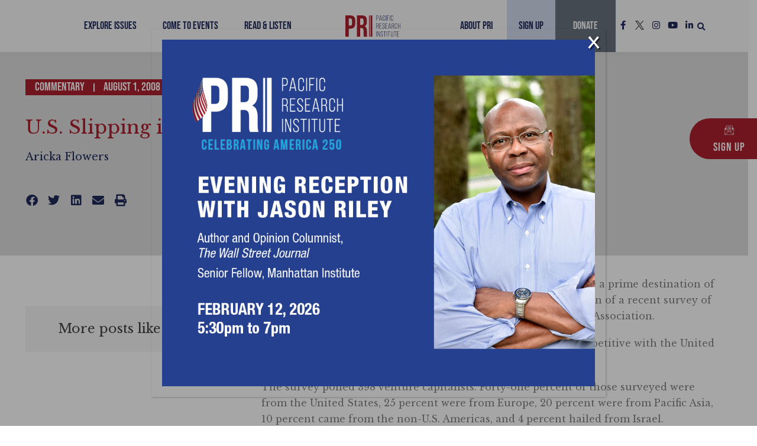

--- FILE ---
content_type: text/html; charset=UTF-8
request_url: https://www.pacificresearch.org/u-s-slipping-in-tech-innovation/
body_size: 49239
content:
<!DOCTYPE html>
<html lang="en-US">
<head>
<meta charset="UTF-8">
<meta name="viewport" content="width=device-width, initial-scale=1">
<link rel="profile" href="https://gmpg.org/xfn/11">

<meta name='robots' content='index, follow, max-image-preview:large, max-snippet:-1, max-video-preview:-1' />

	<title>U.S. Slipping in Tech Innovation - Pacific Research Institute</title>
	<link rel="canonical" href="https://www.pacificresearch.org/u-s-slipping-in-tech-innovation/" />
	<meta property="og:locale" content="en_US" />
	<meta property="og:type" content="article" />
	<meta property="og:title" content="U.S. Slipping in Tech Innovation" />
	<meta property="og:description" content="America&#8217;s position as a technology innovation leader&#8211;and hence a prime destination of venture capital funds&#8211;may be under threat. That&#8217;s the conclusion of a recent survey of venture capitalists at Deloitte and the National Venture Capital Association. The report shows regions in Europe and Asia are becoming competitive with the United States in some technology-related sectors. [&hellip;]" />
	<meta property="og:url" content="https://www.pacificresearch.org/u-s-slipping-in-tech-innovation/" />
	<meta property="og:site_name" content="Pacific Research Institute" />
	<meta property="article:published_time" content="2008-08-01T04:00:01+00:00" />
	<meta property="article:modified_time" content="2022-07-06T15:14:11+00:00" />
	<meta property="og:image" content="https://www.pacificresearch.org/wp-content/uploads/2022/03/PRI-social.jpg" />
	<meta property="og:image:width" content="1200" />
	<meta property="og:image:height" content="800" />
	<meta property="og:image:type" content="image/jpeg" />
	<meta name="author" content="Aricka Flowers" />
	<meta name="twitter:card" content="summary_large_image" />
	<meta name="twitter:label1" content="Written by" />
	<meta name="twitter:data1" content="Aricka Flowers" />
	<meta name="twitter:label2" content="Est. reading time" />
	<meta name="twitter:data2" content="4 minutes" />
	<script type="application/ld+json" class="yoast-schema-graph">{"@context":"https://schema.org","@graph":[{"@type":"Article","@id":"https://www.pacificresearch.org/u-s-slipping-in-tech-innovation/#article","isPartOf":{"@id":"https://www.pacificresearch.org/u-s-slipping-in-tech-innovation/"},"author":{"name":"Aricka Flowers","@id":"https://www.pacificresearch.org/#/schema/person/73640aa2fdd90240680bca095a352a49"},"headline":"U.S. Slipping in Tech Innovation","datePublished":"2008-08-01T04:00:01+00:00","dateModified":"2022-07-06T15:14:11+00:00","mainEntityOfPage":{"@id":"https://www.pacificresearch.org/u-s-slipping-in-tech-innovation/"},"wordCount":770,"commentCount":0,"publisher":{"@id":"https://www.pacificresearch.org/#organization"},"articleSection":["Business &amp; Economics"],"inLanguage":"en-US","potentialAction":[{"@type":"CommentAction","name":"Comment","target":["https://www.pacificresearch.org/u-s-slipping-in-tech-innovation/#respond"]}]},{"@type":"WebPage","@id":"https://www.pacificresearch.org/u-s-slipping-in-tech-innovation/","url":"https://www.pacificresearch.org/u-s-slipping-in-tech-innovation/","name":"U.S. Slipping in Tech Innovation - Pacific Research Institute","isPartOf":{"@id":"https://www.pacificresearch.org/#website"},"datePublished":"2008-08-01T04:00:01+00:00","dateModified":"2022-07-06T15:14:11+00:00","breadcrumb":{"@id":"https://www.pacificresearch.org/u-s-slipping-in-tech-innovation/#breadcrumb"},"inLanguage":"en-US","potentialAction":[{"@type":"ReadAction","target":["https://www.pacificresearch.org/u-s-slipping-in-tech-innovation/"]}]},{"@type":"BreadcrumbList","@id":"https://www.pacificresearch.org/u-s-slipping-in-tech-innovation/#breadcrumb","itemListElement":[{"@type":"ListItem","position":1,"name":"Home","item":"https://www.pacificresearch.org/"},{"@type":"ListItem","position":2,"name":"U.S. Slipping in Tech Innovation"}]},{"@type":"WebSite","@id":"https://www.pacificresearch.org/#website","url":"https://www.pacificresearch.org/","name":"Pacific Research Institute","description":"","publisher":{"@id":"https://www.pacificresearch.org/#organization"},"potentialAction":[{"@type":"SearchAction","target":{"@type":"EntryPoint","urlTemplate":"https://www.pacificresearch.org/?s={search_term_string}"},"query-input":{"@type":"PropertyValueSpecification","valueRequired":true,"valueName":"search_term_string"}}],"inLanguage":"en-US"},{"@type":"Organization","@id":"https://www.pacificresearch.org/#organization","name":"Pacific Research Institute","url":"https://www.pacificresearch.org/","logo":{"@type":"ImageObject","inLanguage":"en-US","@id":"https://www.pacificresearch.org/#/schema/logo/image/","url":"https://www.pacificresearch.org/wp-content/uploads/2022/04/PRI_logo_color.svg","contentUrl":"https://www.pacificresearch.org/wp-content/uploads/2022/04/PRI_logo_color.svg","width":432,"height":167,"caption":"Pacific Research Institute"},"image":{"@id":"https://www.pacificresearch.org/#/schema/logo/image/"}},{"@type":"Person","@id":"https://www.pacificresearch.org/#/schema/person/73640aa2fdd90240680bca095a352a49","name":"Aricka Flowers","image":{"@type":"ImageObject","inLanguage":"en-US","@id":"https://www.pacificresearch.org/#/schema/person/image/","url":"https://secure.gravatar.com/avatar/681fd6063b05c7d90dac4470309f268dacad0a319aa366fe6f0d4a30ea62c383?s=96&d=mm&r=g","contentUrl":"https://secure.gravatar.com/avatar/681fd6063b05c7d90dac4470309f268dacad0a319aa366fe6f0d4a30ea62c383?s=96&d=mm&r=g","caption":"Aricka Flowers"},"sameAs":["https://www.pacificresearch.org"],"url":"https://www.pacificresearch.org/author/aricka-flowers/"}]}</script>


<link rel='dns-prefetch' href='//fonts.googleapis.com' />
<link rel='dns-prefetch' href='//maxcdn.bootstrapcdn.com' />
<link rel="alternate" type="application/rss+xml" title="Pacific Research Institute &raquo; Feed" href="https://www.pacificresearch.org/feed/" />
<link rel="alternate" type="application/rss+xml" title="Pacific Research Institute &raquo; Comments Feed" href="https://www.pacificresearch.org/comments/feed/" />
<link rel="alternate" title="oEmbed (JSON)" type="application/json+oembed" href="https://www.pacificresearch.org/wp-json/oembed/1.0/embed?url=https%3A%2F%2Fwww.pacificresearch.org%2Fu-s-slipping-in-tech-innovation%2F" />
<link rel="alternate" title="oEmbed (XML)" type="text/xml+oembed" href="https://www.pacificresearch.org/wp-json/oembed/1.0/embed?url=https%3A%2F%2Fwww.pacificresearch.org%2Fu-s-slipping-in-tech-innovation%2F&#038;format=xml" />
<style id='wp-img-auto-sizes-contain-inline-css'>
img:is([sizes=auto i],[sizes^="auto," i]){contain-intrinsic-size:3000px 1500px}
/*# sourceURL=wp-img-auto-sizes-contain-inline-css */
</style>
<style id='cf-frontend-style-inline-css'>
@font-face {
	font-family: 'Fulbo Argenta';
	font-weight: 400;
	src: url('https://www.pacificresearch.org/wp-content/uploads/2024/08/fulbo-argenta-webfont.woff') format('woff');
}
/*# sourceURL=cf-frontend-style-inline-css */
</style>
<link rel='stylesheet' id='astra-theme-css-css' href='https://www.pacificresearch.org/wp-content/themes/astra/assets/css/minified/main.min.css?ver=4.11.18' media='all' />
<style id='astra-theme-css-inline-css'>
.ast-no-sidebar .entry-content .alignfull {margin-left: calc( -50vw + 50%);margin-right: calc( -50vw + 50%);max-width: 100vw;width: 100vw;}.ast-no-sidebar .entry-content .alignwide {margin-left: calc(-41vw + 50%);margin-right: calc(-41vw + 50%);max-width: unset;width: unset;}.ast-no-sidebar .entry-content .alignfull .alignfull,.ast-no-sidebar .entry-content .alignfull .alignwide,.ast-no-sidebar .entry-content .alignwide .alignfull,.ast-no-sidebar .entry-content .alignwide .alignwide,.ast-no-sidebar .entry-content .wp-block-column .alignfull,.ast-no-sidebar .entry-content .wp-block-column .alignwide{width: 100%;margin-left: auto;margin-right: auto;}.wp-block-gallery,.blocks-gallery-grid {margin: 0;}.wp-block-separator {max-width: 100px;}.wp-block-separator.is-style-wide,.wp-block-separator.is-style-dots {max-width: none;}.entry-content .has-2-columns .wp-block-column:first-child {padding-right: 10px;}.entry-content .has-2-columns .wp-block-column:last-child {padding-left: 10px;}@media (max-width: 782px) {.entry-content .wp-block-columns .wp-block-column {flex-basis: 100%;}.entry-content .has-2-columns .wp-block-column:first-child {padding-right: 0;}.entry-content .has-2-columns .wp-block-column:last-child {padding-left: 0;}}body .entry-content .wp-block-latest-posts {margin-left: 0;}body .entry-content .wp-block-latest-posts li {list-style: none;}.ast-no-sidebar .ast-container .entry-content .wp-block-latest-posts {margin-left: 0;}.ast-header-break-point .entry-content .alignwide {margin-left: auto;margin-right: auto;}.entry-content .blocks-gallery-item img {margin-bottom: auto;}.wp-block-pullquote {border-top: 4px solid #555d66;border-bottom: 4px solid #555d66;color: #40464d;}:root{--ast-post-nav-space:0;--ast-container-default-xlg-padding:6.67em;--ast-container-default-lg-padding:5.67em;--ast-container-default-slg-padding:4.34em;--ast-container-default-md-padding:3.34em;--ast-container-default-sm-padding:6.67em;--ast-container-default-xs-padding:2.4em;--ast-container-default-xxs-padding:1.4em;--ast-code-block-background:#EEEEEE;--ast-comment-inputs-background:#FAFAFA;--ast-normal-container-width:1200px;--ast-narrow-container-width:750px;--ast-blog-title-font-weight:normal;--ast-blog-meta-weight:inherit;--ast-global-color-primary:var(--ast-global-color-5);--ast-global-color-secondary:var(--ast-global-color-4);--ast-global-color-alternate-background:var(--ast-global-color-7);--ast-global-color-subtle-background:var(--ast-global-color-6);--ast-bg-style-guide:var( --ast-global-color-secondary,--ast-global-color-5 );--ast-shadow-style-guide:0px 0px 4px 0 #00000057;--ast-global-dark-bg-style:#fff;--ast-global-dark-lfs:#fbfbfb;--ast-widget-bg-color:#fafafa;--ast-wc-container-head-bg-color:#fbfbfb;--ast-title-layout-bg:#eeeeee;--ast-search-border-color:#e7e7e7;--ast-lifter-hover-bg:#e6e6e6;--ast-gallery-block-color:#000;--srfm-color-input-label:var(--ast-global-color-2);}html{font-size:100%;}a,.page-title{color:var(--ast-global-color-1);}a:hover,a:focus{color:var(--ast-global-color-2);}body,button,input,select,textarea,.ast-button,.ast-custom-button{font-family:'Libre Baskerville',serif;font-weight:400;font-size:16px;font-size:1rem;line-height:var(--ast-body-line-height,1.7em);}blockquote{color:var(--ast-global-color-8);}p,.entry-content p{margin-bottom:1.2em;}h1,h2,h3,h4,h5,h6,.entry-content :where(h1,h2,h3,h4,h5,h6),.site-title,.site-title a{font-family:'Heebo',sans-serif;font-weight:700;line-height:1.25em;}.site-title{font-size:35px;font-size:2.1875rem;display:none;}header .custom-logo-link img{max-width:200px;width:200px;}.astra-logo-svg{width:200px;}.site-header .site-description{font-size:15px;font-size:0.9375rem;display:none;}.entry-title{font-size:26px;font-size:1.625rem;}.archive .ast-article-post .ast-article-inner,.blog .ast-article-post .ast-article-inner,.archive .ast-article-post .ast-article-inner:hover,.blog .ast-article-post .ast-article-inner:hover{overflow:hidden;}h1,.entry-content :where(h1){font-size:48px;font-size:3rem;font-weight:700;font-family:'Heebo',sans-serif;line-height:1.4em;}h2,.entry-content :where(h2){font-size:52px;font-size:3.25rem;font-weight:400;font-family:'Bebas Neue',display;line-height:1.3em;}h3,.entry-content :where(h3){font-size:36px;font-size:2.25rem;font-weight:600;font-family:'Heebo',sans-serif;line-height:1.2em;}h4,.entry-content :where(h4){font-size:25px;font-size:1.5625rem;line-height:1.3em;font-weight:700;font-family:'Heebo',sans-serif;}h5,.entry-content :where(h5){font-size:20px;font-size:1.25rem;line-height:1.2em;font-weight:700;font-family:'Heebo',sans-serif;}h6,.entry-content :where(h6){font-size:12px;font-size:0.75rem;line-height:1.25em;font-weight:600;font-family:'Heebo',sans-serif;}::selection{background-color:var(--ast-global-color-0);color:#ffffff;}body,h1,h2,h3,h4,h5,h6,.entry-title a,.entry-content :where(h1,h2,h3,h4,h5,h6){color:var(--ast-global-color-8);}.tagcloud a:hover,.tagcloud a:focus,.tagcloud a.current-item{color:#ffffff;border-color:var(--ast-global-color-1);background-color:var(--ast-global-color-1);}input:focus,input[type="text"]:focus,input[type="email"]:focus,input[type="url"]:focus,input[type="password"]:focus,input[type="reset"]:focus,input[type="search"]:focus,textarea:focus{border-color:var(--ast-global-color-1);}input[type="radio"]:checked,input[type=reset],input[type="checkbox"]:checked,input[type="checkbox"]:hover:checked,input[type="checkbox"]:focus:checked,input[type=range]::-webkit-slider-thumb{border-color:var(--ast-global-color-1);background-color:var(--ast-global-color-1);box-shadow:none;}.site-footer a:hover + .post-count,.site-footer a:focus + .post-count{background:var(--ast-global-color-1);border-color:var(--ast-global-color-1);}.single .nav-links .nav-previous,.single .nav-links .nav-next{color:var(--ast-global-color-1);}.entry-meta,.entry-meta *{line-height:1.45;color:var(--ast-global-color-1);}.entry-meta a:not(.ast-button):hover,.entry-meta a:not(.ast-button):hover *,.entry-meta a:not(.ast-button):focus,.entry-meta a:not(.ast-button):focus *,.page-links > .page-link,.page-links .page-link:hover,.post-navigation a:hover{color:var(--ast-global-color-2);}#cat option,.secondary .calendar_wrap thead a,.secondary .calendar_wrap thead a:visited{color:var(--ast-global-color-1);}.secondary .calendar_wrap #today,.ast-progress-val span{background:var(--ast-global-color-1);}.secondary a:hover + .post-count,.secondary a:focus + .post-count{background:var(--ast-global-color-1);border-color:var(--ast-global-color-1);}.calendar_wrap #today > a{color:#ffffff;}.page-links .page-link,.single .post-navigation a{color:var(--ast-global-color-1);}.ast-search-menu-icon .search-form button.search-submit{padding:0 4px;}.ast-search-menu-icon form.search-form{padding-right:0;}.ast-search-menu-icon.slide-search input.search-field{width:0;}.ast-header-search .ast-search-menu-icon.ast-dropdown-active .search-form,.ast-header-search .ast-search-menu-icon.ast-dropdown-active .search-field:focus{transition:all 0.2s;}.search-form input.search-field:focus{outline:none;}.ast-archive-title{color:var(--ast-global-color-0);}.widget-title,.widget .wp-block-heading{font-size:22px;font-size:1.375rem;color:var(--ast-global-color-0);}.single .ast-author-details .author-title{color:var(--ast-global-color-2);}.ast-search-menu-icon.slide-search a:focus-visible:focus-visible,.astra-search-icon:focus-visible,#close:focus-visible,a:focus-visible,.ast-menu-toggle:focus-visible,.site .skip-link:focus-visible,.wp-block-loginout input:focus-visible,.wp-block-search.wp-block-search__button-inside .wp-block-search__inside-wrapper,.ast-header-navigation-arrow:focus-visible,.ast-orders-table__row .ast-orders-table__cell:focus-visible,a#ast-apply-coupon:focus-visible,#ast-apply-coupon:focus-visible,#close:focus-visible,.button.search-submit:focus-visible,#search_submit:focus,.normal-search:focus-visible,.ast-header-account-wrap:focus-visible,.astra-cart-drawer-close:focus,.ast-single-variation:focus,.ast-button:focus{outline-style:dotted;outline-color:inherit;outline-width:thin;}input:focus,input[type="text"]:focus,input[type="email"]:focus,input[type="url"]:focus,input[type="password"]:focus,input[type="reset"]:focus,input[type="search"]:focus,input[type="number"]:focus,textarea:focus,.wp-block-search__input:focus,[data-section="section-header-mobile-trigger"] .ast-button-wrap .ast-mobile-menu-trigger-minimal:focus,.ast-mobile-popup-drawer.active .menu-toggle-close:focus,#ast-scroll-top:focus,#coupon_code:focus,#ast-coupon-code:focus{border-style:dotted;border-color:inherit;border-width:thin;}input{outline:none;}.ast-logo-title-inline .site-logo-img{padding-right:1em;}.site-logo-img img{ transition:all 0.2s linear;}body .ast-oembed-container *{position:absolute;top:0;width:100%;height:100%;left:0;}body .wp-block-embed-pocket-casts .ast-oembed-container *{position:unset;}.ast-single-post-featured-section + article {margin-top: 2em;}.site-content .ast-single-post-featured-section img {width: 100%;overflow: hidden;object-fit: cover;}.site > .ast-single-related-posts-container {margin-top: 0;}@media (min-width: 922px) {.ast-desktop .ast-container--narrow {max-width: var(--ast-narrow-container-width);margin: 0 auto;}}.ast-page-builder-template .hentry {margin: 0;}.ast-page-builder-template .site-content > .ast-container {max-width: 100%;padding: 0;}.ast-page-builder-template .site .site-content #primary {padding: 0;margin: 0;}.ast-page-builder-template .no-results {text-align: center;margin: 4em auto;}.ast-page-builder-template .ast-pagination {padding: 2em;}.ast-page-builder-template .entry-header.ast-no-title.ast-no-thumbnail {margin-top: 0;}.ast-page-builder-template .entry-header.ast-header-without-markup {margin-top: 0;margin-bottom: 0;}.ast-page-builder-template .entry-header.ast-no-title.ast-no-meta {margin-bottom: 0;}.ast-page-builder-template.single .post-navigation {padding-bottom: 2em;}.ast-page-builder-template.single-post .site-content > .ast-container {max-width: 100%;}.ast-page-builder-template .entry-header {margin-top: 4em;margin-left: auto;margin-right: auto;padding-left: 20px;padding-right: 20px;}.single.ast-page-builder-template .entry-header {padding-left: 20px;padding-right: 20px;}.ast-page-builder-template .ast-archive-description {margin: 4em auto 0;padding-left: 20px;padding-right: 20px;}@media (max-width:921.9px){#ast-desktop-header{display:none;}}@media (min-width:922px){#ast-mobile-header{display:none;}}@media( max-width: 420px ) {.single .nav-links .nav-previous,.single .nav-links .nav-next {width: 100%;text-align: center;}}.wp-block-buttons.aligncenter{justify-content:center;}@media (max-width:921px){.ast-theme-transparent-header #primary,.ast-theme-transparent-header #secondary{padding:0;}}@media (max-width:921px){.ast-plain-container.ast-no-sidebar #primary{padding:0;}}.ast-plain-container.ast-no-sidebar #primary{margin-top:0;margin-bottom:0;}@media (min-width:1200px){.wp-block-group .has-background{padding:20px;}}@media (min-width:1200px){.wp-block-cover-image.alignwide .wp-block-cover__inner-container,.wp-block-cover.alignwide .wp-block-cover__inner-container,.wp-block-cover-image.alignfull .wp-block-cover__inner-container,.wp-block-cover.alignfull .wp-block-cover__inner-container{width:100%;}}.wp-block-columns{margin-bottom:unset;}.wp-block-image.size-full{margin:2rem 0;}.wp-block-separator.has-background{padding:0;}.wp-block-gallery{margin-bottom:1.6em;}.wp-block-group{padding-top:4em;padding-bottom:4em;}.wp-block-group__inner-container .wp-block-columns:last-child,.wp-block-group__inner-container :last-child,.wp-block-table table{margin-bottom:0;}.blocks-gallery-grid{width:100%;}.wp-block-navigation-link__content{padding:5px 0;}.wp-block-group .wp-block-group .has-text-align-center,.wp-block-group .wp-block-column .has-text-align-center{max-width:100%;}.has-text-align-center{margin:0 auto;}@media (max-width:1200px){.wp-block-group{padding:3em;}.wp-block-group .wp-block-group{padding:1.5em;}.wp-block-columns,.wp-block-column{margin:1rem 0;}}@media (min-width:921px){.wp-block-columns .wp-block-group{padding:2em;}}@media (max-width:544px){.wp-block-cover-image .wp-block-cover__inner-container,.wp-block-cover .wp-block-cover__inner-container{width:unset;}.wp-block-cover,.wp-block-cover-image{padding:2em 0;}.wp-block-group,.wp-block-cover{padding:2em;}.wp-block-media-text__media img,.wp-block-media-text__media video{width:unset;max-width:100%;}.wp-block-media-text.has-background .wp-block-media-text__content{padding:1em;}}.wp-block-image.aligncenter{margin-left:auto;margin-right:auto;}.wp-block-table.aligncenter{margin-left:auto;margin-right:auto;}@media (min-width:544px){.entry-content .wp-block-media-text.has-media-on-the-right .wp-block-media-text__content{padding:0 8% 0 0;}.entry-content .wp-block-media-text .wp-block-media-text__content{padding:0 0 0 8%;}.ast-plain-container .site-content .entry-content .has-custom-content-position.is-position-bottom-left > *,.ast-plain-container .site-content .entry-content .has-custom-content-position.is-position-bottom-right > *,.ast-plain-container .site-content .entry-content .has-custom-content-position.is-position-top-left > *,.ast-plain-container .site-content .entry-content .has-custom-content-position.is-position-top-right > *,.ast-plain-container .site-content .entry-content .has-custom-content-position.is-position-center-right > *,.ast-plain-container .site-content .entry-content .has-custom-content-position.is-position-center-left > *{margin:0;}}@media (max-width:544px){.entry-content .wp-block-media-text .wp-block-media-text__content{padding:8% 0;}.wp-block-media-text .wp-block-media-text__media img{width:auto;max-width:100%;}}.wp-block-button.is-style-outline .wp-block-button__link{border-color:var(--ast-global-color-0);}div.wp-block-button.is-style-outline > .wp-block-button__link:not(.has-text-color),div.wp-block-button.wp-block-button__link.is-style-outline:not(.has-text-color){color:var(--ast-global-color-0);}.wp-block-button.is-style-outline .wp-block-button__link:hover,.wp-block-buttons .wp-block-button.is-style-outline .wp-block-button__link:focus,.wp-block-buttons .wp-block-button.is-style-outline > .wp-block-button__link:not(.has-text-color):hover,.wp-block-buttons .wp-block-button.wp-block-button__link.is-style-outline:not(.has-text-color):hover{color:var(--ast-global-color-6);background-color:var(--ast-global-color-8);border-color:var(--ast-global-color-8);}.post-page-numbers.current .page-link,.ast-pagination .page-numbers.current{color:#ffffff;border-color:var(--ast-global-color-0);background-color:var(--ast-global-color-0);}@media (min-width:544px){.entry-content > .alignleft{margin-right:20px;}.entry-content > .alignright{margin-left:20px;}}.wp-block-button.is-style-outline .wp-block-button__link.wp-element-button,.ast-outline-button{border-color:var(--ast-global-color-0);font-family:'Bebas Neue',display;font-weight:400;font-size:20px;font-size:1.25rem;line-height:1em;border-top-left-radius:0;border-top-right-radius:0;border-bottom-right-radius:0;border-bottom-left-radius:0;}.wp-block-buttons .wp-block-button.is-style-outline > .wp-block-button__link:not(.has-text-color),.wp-block-buttons .wp-block-button.wp-block-button__link.is-style-outline:not(.has-text-color),.ast-outline-button{color:var(--ast-global-color-0);}.wp-block-button.is-style-outline .wp-block-button__link:hover,.wp-block-buttons .wp-block-button.is-style-outline .wp-block-button__link:focus,.wp-block-buttons .wp-block-button.is-style-outline > .wp-block-button__link:not(.has-text-color):hover,.wp-block-buttons .wp-block-button.wp-block-button__link.is-style-outline:not(.has-text-color):hover,.ast-outline-button:hover,.ast-outline-button:focus,.wp-block-uagb-buttons-child .uagb-buttons-repeater.ast-outline-button:hover,.wp-block-uagb-buttons-child .uagb-buttons-repeater.ast-outline-button:focus{color:var(--ast-global-color-6);background-color:var(--ast-global-color-8);border-color:var(--ast-global-color-8);}.wp-block-button .wp-block-button__link.wp-element-button.is-style-outline:not(.has-background),.wp-block-button.is-style-outline>.wp-block-button__link.wp-element-button:not(.has-background),.ast-outline-button{background-color:var(--ast-global-color-0);}.entry-content[data-ast-blocks-layout] > figure{margin-bottom:1em;}h1.widget-title{font-weight:700;}h2.widget-title{font-weight:400;}h3.widget-title{font-weight:600;}.elementor-widget-container .elementor-loop-container .e-loop-item[data-elementor-type="loop-item"]{width:100%;}@media (max-width:921px){.ast-left-sidebar #content > .ast-container{display:flex;flex-direction:column-reverse;width:100%;}.ast-separate-container .ast-article-post,.ast-separate-container .ast-article-single{padding:1.5em 2.14em;}.ast-author-box img.avatar{margin:20px 0 0 0;}}@media (min-width:922px){.ast-separate-container.ast-right-sidebar #primary,.ast-separate-container.ast-left-sidebar #primary{border:0;}.search-no-results.ast-separate-container #primary{margin-bottom:4em;}}.elementor-widget-button .elementor-button{border-style:solid;text-decoration:none;border-top-width:0;border-right-width:0;border-left-width:0;border-bottom-width:0;}body .elementor-button.elementor-size-sm,body .elementor-button.elementor-size-xs,body .elementor-button.elementor-size-md,body .elementor-button.elementor-size-lg,body .elementor-button.elementor-size-xl,body .elementor-button{border-top-left-radius:0;border-top-right-radius:0;border-bottom-right-radius:0;border-bottom-left-radius:0;padding-top:12px;padding-right:20px;padding-bottom:12px;padding-left:20px;}@media (max-width:921px){.elementor-widget-button .elementor-button.elementor-size-sm,.elementor-widget-button .elementor-button.elementor-size-xs,.elementor-widget-button .elementor-button.elementor-size-md,.elementor-widget-button .elementor-button.elementor-size-lg,.elementor-widget-button .elementor-button.elementor-size-xl,.elementor-widget-button .elementor-button{padding-top:14px;padding-right:28px;padding-bottom:14px;padding-left:28px;}}@media (max-width:544px){.elementor-widget-button .elementor-button.elementor-size-sm,.elementor-widget-button .elementor-button.elementor-size-xs,.elementor-widget-button .elementor-button.elementor-size-md,.elementor-widget-button .elementor-button.elementor-size-lg,.elementor-widget-button .elementor-button.elementor-size-xl,.elementor-widget-button .elementor-button{padding-top:12px;padding-right:24px;padding-bottom:12px;padding-left:24px;}}.elementor-widget-button .elementor-button{border-color:var(--ast-global-color-0);background-color:var(--ast-global-color-0);}.elementor-widget-button .elementor-button:hover,.elementor-widget-button .elementor-button:focus{color:var(--ast-global-color-6);background-color:var(--ast-global-color-8);border-color:var(--ast-global-color-8);}.wp-block-button .wp-block-button__link ,.elementor-widget-button .elementor-button,.elementor-widget-button .elementor-button:visited{color:var(--ast-global-color-6);}.elementor-widget-button .elementor-button{font-family:'Bebas Neue',display;font-weight:400;font-size:20px;font-size:1.25rem;line-height:1em;letter-spacing:1px;}body .elementor-button.elementor-size-sm,body .elementor-button.elementor-size-xs,body .elementor-button.elementor-size-md,body .elementor-button.elementor-size-lg,body .elementor-button.elementor-size-xl,body .elementor-button{font-size:20px;font-size:1.25rem;}.wp-block-button .wp-block-button__link:hover,.wp-block-button .wp-block-button__link:focus{color:var(--ast-global-color-6);background-color:var(--ast-global-color-8);border-color:var(--ast-global-color-8);}.elementor-widget-heading h1.elementor-heading-title{line-height:1.4em;}.elementor-widget-heading h2.elementor-heading-title{line-height:1.3em;}.elementor-widget-heading h3.elementor-heading-title{line-height:1.2em;}.elementor-widget-heading h4.elementor-heading-title{line-height:1.3em;}.elementor-widget-heading h5.elementor-heading-title{line-height:1.2em;}.elementor-widget-heading h6.elementor-heading-title{line-height:1.25em;}.wp-block-button .wp-block-button__link{border-color:var(--ast-global-color-0);background-color:var(--ast-global-color-0);color:var(--ast-global-color-6);font-family:'Bebas Neue',display;font-weight:400;line-height:1em;letter-spacing:1px;font-size:20px;font-size:1.25rem;border-top-left-radius:0;border-top-right-radius:0;border-bottom-right-radius:0;border-bottom-left-radius:0;padding-top:12px;padding-right:20px;padding-bottom:12px;padding-left:20px;}@media (max-width:921px){.wp-block-button .wp-block-button__link{padding-top:14px;padding-right:28px;padding-bottom:14px;padding-left:28px;}}@media (max-width:544px){.wp-block-button .wp-block-button__link{padding-top:12px;padding-right:24px;padding-bottom:12px;padding-left:24px;}}.menu-toggle,button,.ast-button,.ast-custom-button,.button,input#submit,input[type="button"],input[type="submit"],input[type="reset"],form[CLASS*="wp-block-search__"].wp-block-search .wp-block-search__inside-wrapper .wp-block-search__button,body .wp-block-file .wp-block-file__button{border-style:solid;border-top-width:0;border-right-width:0;border-left-width:0;border-bottom-width:0;color:var(--ast-global-color-6);border-color:var(--ast-global-color-0);background-color:var(--ast-global-color-0);padding-top:12px;padding-right:20px;padding-bottom:12px;padding-left:20px;font-family:'Bebas Neue',display;font-weight:400;font-size:20px;font-size:1.25rem;line-height:1em;letter-spacing:1px;border-top-left-radius:0;border-top-right-radius:0;border-bottom-right-radius:0;border-bottom-left-radius:0;}button:focus,.menu-toggle:hover,button:hover,.ast-button:hover,.ast-custom-button:hover .button:hover,.ast-custom-button:hover ,input[type=reset]:hover,input[type=reset]:focus,input#submit:hover,input#submit:focus,input[type="button"]:hover,input[type="button"]:focus,input[type="submit"]:hover,input[type="submit"]:focus,form[CLASS*="wp-block-search__"].wp-block-search .wp-block-search__inside-wrapper .wp-block-search__button:hover,form[CLASS*="wp-block-search__"].wp-block-search .wp-block-search__inside-wrapper .wp-block-search__button:focus,body .wp-block-file .wp-block-file__button:hover,body .wp-block-file .wp-block-file__button:focus{color:var(--ast-global-color-6);background-color:var(--ast-global-color-8);border-color:var(--ast-global-color-8);}@media (max-width:921px){.menu-toggle,button,.ast-button,.ast-custom-button,.button,input#submit,input[type="button"],input[type="submit"],input[type="reset"],form[CLASS*="wp-block-search__"].wp-block-search .wp-block-search__inside-wrapper .wp-block-search__button,body .wp-block-file .wp-block-file__button{padding-top:14px;padding-right:28px;padding-bottom:14px;padding-left:28px;}}@media (max-width:544px){.menu-toggle,button,.ast-button,.ast-custom-button,.button,input#submit,input[type="button"],input[type="submit"],input[type="reset"],form[CLASS*="wp-block-search__"].wp-block-search .wp-block-search__inside-wrapper .wp-block-search__button,body .wp-block-file .wp-block-file__button{padding-top:12px;padding-right:24px;padding-bottom:12px;padding-left:24px;}}@media (max-width:921px){.ast-mobile-header-stack .main-header-bar .ast-search-menu-icon{display:inline-block;}.ast-header-break-point.ast-header-custom-item-outside .ast-mobile-header-stack .main-header-bar .ast-search-icon{margin:0;}.ast-comment-avatar-wrap img{max-width:2.5em;}.ast-comment-meta{padding:0 1.8888em 1.3333em;}.ast-separate-container .ast-comment-list li.depth-1{padding:1.5em 2.14em;}.ast-separate-container .comment-respond{padding:2em 2.14em;}}@media (min-width:544px){.ast-container{max-width:100%;}}@media (max-width:544px){.ast-separate-container .ast-article-post,.ast-separate-container .ast-article-single,.ast-separate-container .comments-title,.ast-separate-container .ast-archive-description{padding:1.5em 1em;}.ast-separate-container #content .ast-container{padding-left:0.54em;padding-right:0.54em;}.ast-separate-container .ast-comment-list .bypostauthor{padding:.5em;}.ast-search-menu-icon.ast-dropdown-active .search-field{width:170px;}} #ast-mobile-header .ast-site-header-cart-li a{pointer-events:none;}body,.ast-separate-container{background-color:var(--ast-global-color-6);background-image:none;}.entry-content > .wp-block-group,.entry-content > .wp-block-media-text,.entry-content > .wp-block-cover,.entry-content > .wp-block-columns{max-width:58em;width:calc(100% - 4em);margin-left:auto;margin-right:auto;}.entry-content [class*="__inner-container"] > .alignfull{max-width:100%;margin-left:0;margin-right:0;}.entry-content [class*="__inner-container"] > *:not(.alignwide):not(.alignfull):not(.alignleft):not(.alignright){margin-left:auto;margin-right:auto;}.entry-content [class*="__inner-container"] > *:not(.alignwide):not(p):not(.alignfull):not(.alignleft):not(.alignright):not(.is-style-wide):not(iframe){max-width:50rem;width:100%;}@media (min-width:921px){.entry-content > .wp-block-group.alignwide.has-background,.entry-content > .wp-block-group.alignfull.has-background,.entry-content > .wp-block-cover.alignwide,.entry-content > .wp-block-cover.alignfull,.entry-content > .wp-block-columns.has-background.alignwide,.entry-content > .wp-block-columns.has-background.alignfull{margin-top:0;margin-bottom:0;padding:6em 4em;}.entry-content > .wp-block-columns.has-background{margin-bottom:0;}}@media (min-width:1200px){.entry-content .alignfull p{max-width:1200px;}.entry-content .alignfull{max-width:100%;width:100%;}.ast-page-builder-template .entry-content .alignwide,.entry-content [class*="__inner-container"] > .alignwide{max-width:1200px;margin-left:0;margin-right:0;}.entry-content .alignfull [class*="__inner-container"] > .alignwide{max-width:80rem;}}@media (min-width:545px){.site-main .entry-content > .alignwide{margin:0 auto;}.wp-block-group.has-background,.entry-content > .wp-block-cover,.entry-content > .wp-block-columns.has-background{padding:4em;margin-top:0;margin-bottom:0;}.entry-content .wp-block-media-text.alignfull .wp-block-media-text__content,.entry-content .wp-block-media-text.has-background .wp-block-media-text__content{padding:0 8%;}}@media (max-width:921px){.widget-title{font-size:20px;font-size:1.42857142857rem;}body,button,input,select,textarea,.ast-button,.ast-custom-button{font-size:14px;font-size:0.875rem;}#secondary,#secondary button,#secondary input,#secondary select,#secondary textarea{font-size:14px;font-size:0.875rem;}.site-title{display:block;}.site-header .site-description{display:none;}h1,.entry-content :where(h1){font-size:30px;}h2,.entry-content :where(h2){font-size:42px;}h3,.entry-content :where(h3){font-size:28px;}h4,.entry-content :where(h4){font-size:22px;font-size:1.375rem;}h5,.entry-content :where(h5){font-size:20px;font-size:1.25rem;}}@media (max-width:544px){.widget-title{font-size:20px;font-size:1.42857142857rem;}body,button,input,select,textarea,.ast-button,.ast-custom-button{font-size:14px;font-size:0.875rem;}#secondary,#secondary button,#secondary input,#secondary select,#secondary textarea{font-size:14px;font-size:0.875rem;}.site-title{display:block;}.site-header .site-description{display:none;}h1,.entry-content :where(h1){font-size:30px;}h2,.entry-content :where(h2){font-size:25px;}h3,.entry-content :where(h3){font-size:20px;}}@media (max-width:544px){html{font-size:100%;}}@media (min-width:922px){.ast-container{max-width:1240px;}}@media (min-width:922px){.site-content .ast-container{display:flex;}}@media (max-width:921px){.site-content .ast-container{flex-direction:column;}}@media (min-width:922px){.main-header-menu .sub-menu .menu-item.ast-left-align-sub-menu:hover > .sub-menu,.main-header-menu .sub-menu .menu-item.ast-left-align-sub-menu.focus > .sub-menu{margin-left:-0px;}}.site .comments-area{padding-bottom:3em;}.wp-block-search {margin-bottom: 20px;}.wp-block-site-tagline {margin-top: 20px;}form.wp-block-search .wp-block-search__input,.wp-block-search.wp-block-search__button-inside .wp-block-search__inside-wrapper {border-color: #eaeaea;background: #fafafa;}.wp-block-search.wp-block-search__button-inside .wp-block-search__inside-wrapper .wp-block-search__input:focus,.wp-block-loginout input:focus {outline: thin dotted;}.wp-block-loginout input:focus {border-color: transparent;} form.wp-block-search .wp-block-search__inside-wrapper .wp-block-search__input {padding: 12px;}form.wp-block-search .wp-block-search__button svg {fill: currentColor;width: 20px;height: 20px;}.wp-block-loginout p label {display: block;}.wp-block-loginout p:not(.login-remember):not(.login-submit) input {width: 100%;}.wp-block-loginout .login-remember input {width: 1.1rem;height: 1.1rem;margin: 0 5px 4px 0;vertical-align: middle;}.wp-block-file {display: flex;align-items: center;flex-wrap: wrap;justify-content: space-between;}.wp-block-pullquote {border: none;}.wp-block-pullquote blockquote::before {content: "\201D";font-family: "Helvetica",sans-serif;display: flex;transform: rotate( 180deg );font-size: 6rem;font-style: normal;line-height: 1;font-weight: bold;align-items: center;justify-content: center;}.has-text-align-right > blockquote::before {justify-content: flex-start;}.has-text-align-left > blockquote::before {justify-content: flex-end;}figure.wp-block-pullquote.is-style-solid-color blockquote {max-width: 100%;text-align: inherit;}blockquote {padding: 0 1.2em 1.2em;}.wp-block-button__link {border: 2px solid currentColor;}body .wp-block-file .wp-block-file__button {text-decoration: none;}ul.wp-block-categories-list.wp-block-categories,ul.wp-block-archives-list.wp-block-archives {list-style-type: none;}ul,ol {margin-left: 20px;}figure.alignright figcaption {text-align: right;}:root .has-ast-global-color-0-color{color:var(--ast-global-color-0);}:root .has-ast-global-color-0-background-color{background-color:var(--ast-global-color-0);}:root .wp-block-button .has-ast-global-color-0-color{color:var(--ast-global-color-0);}:root .wp-block-button .has-ast-global-color-0-background-color{background-color:var(--ast-global-color-0);}:root .has-ast-global-color-1-color{color:var(--ast-global-color-1);}:root .has-ast-global-color-1-background-color{background-color:var(--ast-global-color-1);}:root .wp-block-button .has-ast-global-color-1-color{color:var(--ast-global-color-1);}:root .wp-block-button .has-ast-global-color-1-background-color{background-color:var(--ast-global-color-1);}:root .has-ast-global-color-2-color{color:var(--ast-global-color-2);}:root .has-ast-global-color-2-background-color{background-color:var(--ast-global-color-2);}:root .wp-block-button .has-ast-global-color-2-color{color:var(--ast-global-color-2);}:root .wp-block-button .has-ast-global-color-2-background-color{background-color:var(--ast-global-color-2);}:root .has-ast-global-color-3-color{color:var(--ast-global-color-3);}:root .has-ast-global-color-3-background-color{background-color:var(--ast-global-color-3);}:root .wp-block-button .has-ast-global-color-3-color{color:var(--ast-global-color-3);}:root .wp-block-button .has-ast-global-color-3-background-color{background-color:var(--ast-global-color-3);}:root .has-ast-global-color-4-color{color:var(--ast-global-color-4);}:root .has-ast-global-color-4-background-color{background-color:var(--ast-global-color-4);}:root .wp-block-button .has-ast-global-color-4-color{color:var(--ast-global-color-4);}:root .wp-block-button .has-ast-global-color-4-background-color{background-color:var(--ast-global-color-4);}:root .has-ast-global-color-5-color{color:var(--ast-global-color-5);}:root .has-ast-global-color-5-background-color{background-color:var(--ast-global-color-5);}:root .wp-block-button .has-ast-global-color-5-color{color:var(--ast-global-color-5);}:root .wp-block-button .has-ast-global-color-5-background-color{background-color:var(--ast-global-color-5);}:root .has-ast-global-color-6-color{color:var(--ast-global-color-6);}:root .has-ast-global-color-6-background-color{background-color:var(--ast-global-color-6);}:root .wp-block-button .has-ast-global-color-6-color{color:var(--ast-global-color-6);}:root .wp-block-button .has-ast-global-color-6-background-color{background-color:var(--ast-global-color-6);}:root .has-ast-global-color-7-color{color:var(--ast-global-color-7);}:root .has-ast-global-color-7-background-color{background-color:var(--ast-global-color-7);}:root .wp-block-button .has-ast-global-color-7-color{color:var(--ast-global-color-7);}:root .wp-block-button .has-ast-global-color-7-background-color{background-color:var(--ast-global-color-7);}:root .has-ast-global-color-8-color{color:var(--ast-global-color-8);}:root .has-ast-global-color-8-background-color{background-color:var(--ast-global-color-8);}:root .wp-block-button .has-ast-global-color-8-color{color:var(--ast-global-color-8);}:root .wp-block-button .has-ast-global-color-8-background-color{background-color:var(--ast-global-color-8);}:root{--ast-global-color-0:#ac1f2d;--ast-global-color-1:#285a92;--ast-global-color-2:#1e295b;--ast-global-color-3:#556c3a;--ast-global-color-4:#f7941d;--ast-global-color-5:#ffcb05;--ast-global-color-6:#ffffff;--ast-global-color-7:#f5f5f5;--ast-global-color-8:#000000;}:root {--ast-border-color : #dddddd;}.ast-single-entry-banner {-js-display: flex;display: flex;flex-direction: column;justify-content: center;text-align: center;position: relative;background: var(--ast-title-layout-bg);}.ast-single-entry-banner[data-banner-layout="layout-1"] {max-width: 1200px;background: inherit;padding: 20px 0;}.ast-single-entry-banner[data-banner-width-type="custom"] {margin: 0 auto;width: 100%;}.ast-single-entry-banner + .site-content .entry-header {margin-bottom: 0;}.site .ast-author-avatar {--ast-author-avatar-size: ;}a.ast-underline-text {text-decoration: underline;}.ast-container > .ast-terms-link {position: relative;display: block;}a.ast-button.ast-badge-tax {padding: 4px 8px;border-radius: 3px;font-size: inherit;}header.entry-header{text-align:left;}header.entry-header > *:not(:last-child){margin-bottom:10px;}@media (max-width:921px){header.entry-header{text-align:left;}}@media (max-width:544px){header.entry-header{text-align:left;}}.ast-archive-entry-banner {-js-display: flex;display: flex;flex-direction: column;justify-content: center;text-align: center;position: relative;background: var(--ast-title-layout-bg);}.ast-archive-entry-banner[data-banner-width-type="custom"] {margin: 0 auto;width: 100%;}.ast-archive-entry-banner[data-banner-layout="layout-1"] {background: inherit;padding: 20px 0;text-align: left;}body.archive .ast-archive-description{max-width:1200px;width:100%;text-align:left;padding-top:3em;padding-right:3em;padding-bottom:3em;padding-left:3em;}body.archive .ast-archive-description .ast-archive-title,body.archive .ast-archive-description .ast-archive-title *{font-size:40px;font-size:2.5rem;}body.archive .ast-archive-description > *:not(:last-child){margin-bottom:10px;}@media (max-width:921px){body.archive .ast-archive-description{text-align:left;}}@media (max-width:544px){body.archive .ast-archive-description{text-align:left;}}.ast-breadcrumbs .trail-browse,.ast-breadcrumbs .trail-items,.ast-breadcrumbs .trail-items li{display:inline-block;margin:0;padding:0;border:none;background:inherit;text-indent:0;text-decoration:none;}.ast-breadcrumbs .trail-browse{font-size:inherit;font-style:inherit;font-weight:inherit;color:inherit;}.ast-breadcrumbs .trail-items{list-style:none;}.trail-items li::after{padding:0 0.3em;content:"\00bb";}.trail-items li:last-of-type::after{display:none;}h1,h2,h3,h4,h5,h6,.entry-content :where(h1,h2,h3,h4,h5,h6){color:var(--ast-global-color-0);}.entry-title a{color:var(--ast-global-color-0);}@media (max-width:921px){.ast-builder-grid-row-container.ast-builder-grid-row-tablet-3-firstrow .ast-builder-grid-row > *:first-child,.ast-builder-grid-row-container.ast-builder-grid-row-tablet-3-lastrow .ast-builder-grid-row > *:last-child{grid-column:1 / -1;}}@media (max-width:544px){.ast-builder-grid-row-container.ast-builder-grid-row-mobile-3-firstrow .ast-builder-grid-row > *:first-child,.ast-builder-grid-row-container.ast-builder-grid-row-mobile-3-lastrow .ast-builder-grid-row > *:last-child{grid-column:1 / -1;}}.ast-builder-layout-element[data-section="title_tagline"]{display:flex;}@media (max-width:921px){.ast-header-break-point .ast-builder-layout-element[data-section="title_tagline"]{display:flex;}}@media (max-width:544px){.ast-header-break-point .ast-builder-layout-element[data-section="title_tagline"]{display:flex;}}.ast-builder-menu-1{font-family:inherit;font-weight:inherit;}.ast-builder-menu-1 .sub-menu,.ast-builder-menu-1 .inline-on-mobile .sub-menu{border-top-width:2px;border-bottom-width:0;border-right-width:0;border-left-width:0;border-color:var(--ast-global-color-0);border-style:solid;}.ast-builder-menu-1 .sub-menu .sub-menu{top:-2px;}.ast-builder-menu-1 .main-header-menu > .menu-item > .sub-menu,.ast-builder-menu-1 .main-header-menu > .menu-item > .astra-full-megamenu-wrapper{margin-top:0;}.ast-desktop .ast-builder-menu-1 .main-header-menu > .menu-item > .sub-menu:before,.ast-desktop .ast-builder-menu-1 .main-header-menu > .menu-item > .astra-full-megamenu-wrapper:before{height:calc( 0px + 2px + 5px );}.ast-desktop .ast-builder-menu-1 .menu-item .sub-menu .menu-link{border-style:none;}@media (max-width:921px){.ast-header-break-point .ast-builder-menu-1 .menu-item.menu-item-has-children > .ast-menu-toggle{top:0;}.ast-builder-menu-1 .inline-on-mobile .menu-item.menu-item-has-children > .ast-menu-toggle{right:-15px;}.ast-builder-menu-1 .menu-item-has-children > .menu-link:after{content:unset;}.ast-builder-menu-1 .main-header-menu > .menu-item > .sub-menu,.ast-builder-menu-1 .main-header-menu > .menu-item > .astra-full-megamenu-wrapper{margin-top:0;}}@media (max-width:544px){.ast-header-break-point .ast-builder-menu-1 .menu-item.menu-item-has-children > .ast-menu-toggle{top:0;}.ast-builder-menu-1 .main-header-menu > .menu-item > .sub-menu,.ast-builder-menu-1 .main-header-menu > .menu-item > .astra-full-megamenu-wrapper{margin-top:0;}}.ast-builder-menu-1{display:flex;}@media (max-width:921px){.ast-header-break-point .ast-builder-menu-1{display:flex;}}@media (max-width:544px){.ast-header-break-point .ast-builder-menu-1{display:flex;}}.site-below-footer-wrap{padding-top:20px;padding-bottom:20px;}.site-below-footer-wrap[data-section="section-below-footer-builder"]{background-color:var( --ast-global-color-primary,--ast-global-color-4 );min-height:80px;border-style:solid;border-width:0px;border-top-width:1px;border-top-color:var(--ast-global-color-subtle-background,--ast-global-color-6);}.site-below-footer-wrap[data-section="section-below-footer-builder"] .ast-builder-grid-row{max-width:1200px;min-height:80px;margin-left:auto;margin-right:auto;}.site-below-footer-wrap[data-section="section-below-footer-builder"] .ast-builder-grid-row,.site-below-footer-wrap[data-section="section-below-footer-builder"] .site-footer-section{align-items:flex-start;}.site-below-footer-wrap[data-section="section-below-footer-builder"].ast-footer-row-inline .site-footer-section{display:flex;margin-bottom:0;}.ast-builder-grid-row-full .ast-builder-grid-row{grid-template-columns:1fr;}@media (max-width:921px){.site-below-footer-wrap[data-section="section-below-footer-builder"].ast-footer-row-tablet-inline .site-footer-section{display:flex;margin-bottom:0;}.site-below-footer-wrap[data-section="section-below-footer-builder"].ast-footer-row-tablet-stack .site-footer-section{display:block;margin-bottom:10px;}.ast-builder-grid-row-container.ast-builder-grid-row-tablet-full .ast-builder-grid-row{grid-template-columns:1fr;}}@media (max-width:544px){.site-below-footer-wrap[data-section="section-below-footer-builder"].ast-footer-row-mobile-inline .site-footer-section{display:flex;margin-bottom:0;}.site-below-footer-wrap[data-section="section-below-footer-builder"].ast-footer-row-mobile-stack .site-footer-section{display:block;margin-bottom:10px;}.ast-builder-grid-row-container.ast-builder-grid-row-mobile-full .ast-builder-grid-row{grid-template-columns:1fr;}}.site-below-footer-wrap[data-section="section-below-footer-builder"]{display:grid;}@media (max-width:921px){.ast-header-break-point .site-below-footer-wrap[data-section="section-below-footer-builder"]{display:grid;}}@media (max-width:544px){.ast-header-break-point .site-below-footer-wrap[data-section="section-below-footer-builder"]{display:grid;}}.ast-footer-copyright{text-align:center;}.ast-footer-copyright.site-footer-focus-item {color:var(--ast-global-color-8);}@media (max-width:921px){.ast-footer-copyright{text-align:center;}}@media (max-width:544px){.ast-footer-copyright{text-align:center;}}.ast-footer-copyright.ast-builder-layout-element{display:flex;}@media (max-width:921px){.ast-header-break-point .ast-footer-copyright.ast-builder-layout-element{display:flex;}}@media (max-width:544px){.ast-header-break-point .ast-footer-copyright.ast-builder-layout-element{display:flex;}}.footer-widget-area.widget-area.site-footer-focus-item{width:auto;}.ast-footer-row-inline .footer-widget-area.widget-area.site-footer-focus-item{width:100%;}.elementor-posts-container [CLASS*="ast-width-"]{width:100%;}.elementor-template-full-width .ast-container{display:block;}.elementor-screen-only,.screen-reader-text,.screen-reader-text span,.ui-helper-hidden-accessible{top:0 !important;}@media (max-width:544px){.elementor-element .elementor-wc-products .woocommerce[class*="columns-"] ul.products li.product{width:auto;margin:0;}.elementor-element .woocommerce .woocommerce-result-count{float:none;}}.ast-desktop .ast-mega-menu-enabled .ast-builder-menu-1 div:not( .astra-full-megamenu-wrapper) .sub-menu,.ast-builder-menu-1 .inline-on-mobile .sub-menu,.ast-desktop .ast-builder-menu-1 .astra-full-megamenu-wrapper,.ast-desktop .ast-builder-menu-1 .menu-item .sub-menu{box-shadow:0px 4px 10px -2px rgba(0,0,0,0.1);}.ast-desktop .ast-mobile-popup-drawer.active .ast-mobile-popup-inner{max-width:35%;}@media (max-width:921px){.ast-mobile-popup-drawer.active .ast-mobile-popup-inner{max-width:90%;}}@media (max-width:544px){.ast-mobile-popup-drawer.active .ast-mobile-popup-inner{max-width:90%;}}.ast-header-break-point .main-header-bar{border-bottom-width:1px;}@media (min-width:922px){.main-header-bar{border-bottom-width:1px;}}.main-header-menu .menu-item,#astra-footer-menu .menu-item,.main-header-bar .ast-masthead-custom-menu-items{-js-display:flex;display:flex;-webkit-box-pack:center;-webkit-justify-content:center;-moz-box-pack:center;-ms-flex-pack:center;justify-content:center;-webkit-box-orient:vertical;-webkit-box-direction:normal;-webkit-flex-direction:column;-moz-box-orient:vertical;-moz-box-direction:normal;-ms-flex-direction:column;flex-direction:column;}.main-header-menu > .menu-item > .menu-link,#astra-footer-menu > .menu-item > .menu-link{height:100%;-webkit-box-align:center;-webkit-align-items:center;-moz-box-align:center;-ms-flex-align:center;align-items:center;-js-display:flex;display:flex;}.ast-header-break-point .main-navigation ul .menu-item .menu-link .icon-arrow:first-of-type svg{top:.2em;margin-top:0px;margin-left:0px;width:.65em;transform:translate(0,-2px) rotateZ(270deg);}.ast-mobile-popup-content .ast-submenu-expanded > .ast-menu-toggle{transform:rotateX(180deg);overflow-y:auto;}@media (min-width:922px){.ast-builder-menu .main-navigation > ul > li:last-child a{margin-right:0;}}.ast-separate-container .ast-article-inner{background-color:var(--ast-global-color-6);background-image:none;}@media (max-width:921px){.ast-separate-container .ast-article-inner{background-color:var(--ast-global-color-5);background-image:none;}}@media (max-width:544px){.ast-separate-container .ast-article-inner{background-color:var(--ast-global-color-5);background-image:none;}}.ast-separate-container .ast-article-single:not(.ast-related-post),.ast-separate-container .error-404,.ast-separate-container .no-results,.single.ast-separate-container.ast-author-meta,.ast-separate-container .related-posts-title-wrapper,.ast-separate-container .comments-count-wrapper,.ast-box-layout.ast-plain-container .site-content,.ast-padded-layout.ast-plain-container .site-content,.ast-separate-container .ast-archive-description,.ast-separate-container .comments-area .comment-respond,.ast-separate-container .comments-area .ast-comment-list li,.ast-separate-container .comments-area .comments-title{background-color:var(--ast-global-color-6);background-image:none;}@media (max-width:921px){.ast-separate-container .ast-article-single:not(.ast-related-post),.ast-separate-container .error-404,.ast-separate-container .no-results,.single.ast-separate-container.ast-author-meta,.ast-separate-container .related-posts-title-wrapper,.ast-separate-container .comments-count-wrapper,.ast-box-layout.ast-plain-container .site-content,.ast-padded-layout.ast-plain-container .site-content,.ast-separate-container .ast-archive-description{background-color:var(--ast-global-color-5);background-image:none;}}@media (max-width:544px){.ast-separate-container .ast-article-single:not(.ast-related-post),.ast-separate-container .error-404,.ast-separate-container .no-results,.single.ast-separate-container.ast-author-meta,.ast-separate-container .related-posts-title-wrapper,.ast-separate-container .comments-count-wrapper,.ast-box-layout.ast-plain-container .site-content,.ast-padded-layout.ast-plain-container .site-content,.ast-separate-container .ast-archive-description{background-color:var(--ast-global-color-5);background-image:none;}}.ast-separate-container.ast-two-container #secondary .widget{background-color:var(--ast-global-color-6);background-image:none;}@media (max-width:921px){.ast-separate-container.ast-two-container #secondary .widget{background-color:var(--ast-global-color-5);background-image:none;}}@media (max-width:544px){.ast-separate-container.ast-two-container #secondary .widget{background-color:var(--ast-global-color-5);background-image:none;}}#ast-scroll-top {display: none;position: fixed;text-align: center;cursor: pointer;z-index: 99;width: 2.1em;height: 2.1em;line-height: 2.1;color: #ffffff;border-radius: 2px;content: "";outline: inherit;}@media (min-width: 769px) {#ast-scroll-top {content: "769";}}#ast-scroll-top .ast-icon.icon-arrow svg {margin-left: 0px;vertical-align: middle;transform: translate(0,-20%) rotate(180deg);width: 1.6em;}.ast-scroll-to-top-right {right: 30px;bottom: 30px;}.ast-scroll-to-top-left {left: 30px;bottom: 30px;}#ast-scroll-top{background-color:var(--ast-global-color-1);font-size:15px;}@media (max-width:921px){#ast-scroll-top .ast-icon.icon-arrow svg{width:1em;}}.ast-mobile-header-content > *,.ast-desktop-header-content > * {padding: 10px 0;height: auto;}.ast-mobile-header-content > *:first-child,.ast-desktop-header-content > *:first-child {padding-top: 10px;}.ast-mobile-header-content > .ast-builder-menu,.ast-desktop-header-content > .ast-builder-menu {padding-top: 0;}.ast-mobile-header-content > *:last-child,.ast-desktop-header-content > *:last-child {padding-bottom: 0;}.ast-mobile-header-content .ast-search-menu-icon.ast-inline-search label,.ast-desktop-header-content .ast-search-menu-icon.ast-inline-search label {width: 100%;}.ast-desktop-header-content .main-header-bar-navigation .ast-submenu-expanded > .ast-menu-toggle::before {transform: rotateX(180deg);}#ast-desktop-header .ast-desktop-header-content,.ast-mobile-header-content .ast-search-icon,.ast-desktop-header-content .ast-search-icon,.ast-mobile-header-wrap .ast-mobile-header-content,.ast-main-header-nav-open.ast-popup-nav-open .ast-mobile-header-wrap .ast-mobile-header-content,.ast-main-header-nav-open.ast-popup-nav-open .ast-desktop-header-content {display: none;}.ast-main-header-nav-open.ast-header-break-point #ast-desktop-header .ast-desktop-header-content,.ast-main-header-nav-open.ast-header-break-point .ast-mobile-header-wrap .ast-mobile-header-content {display: block;}.ast-desktop .ast-desktop-header-content .astra-menu-animation-slide-up > .menu-item > .sub-menu,.ast-desktop .ast-desktop-header-content .astra-menu-animation-slide-up > .menu-item .menu-item > .sub-menu,.ast-desktop .ast-desktop-header-content .astra-menu-animation-slide-down > .menu-item > .sub-menu,.ast-desktop .ast-desktop-header-content .astra-menu-animation-slide-down > .menu-item .menu-item > .sub-menu,.ast-desktop .ast-desktop-header-content .astra-menu-animation-fade > .menu-item > .sub-menu,.ast-desktop .ast-desktop-header-content .astra-menu-animation-fade > .menu-item .menu-item > .sub-menu {opacity: 1;visibility: visible;}.ast-hfb-header.ast-default-menu-enable.ast-header-break-point .ast-mobile-header-wrap .ast-mobile-header-content .main-header-bar-navigation {width: unset;margin: unset;}.ast-mobile-header-content.content-align-flex-end .main-header-bar-navigation .menu-item-has-children > .ast-menu-toggle,.ast-desktop-header-content.content-align-flex-end .main-header-bar-navigation .menu-item-has-children > .ast-menu-toggle {left: calc( 20px - 0.907em);right: auto;}.ast-mobile-header-content .ast-search-menu-icon,.ast-mobile-header-content .ast-search-menu-icon.slide-search,.ast-desktop-header-content .ast-search-menu-icon,.ast-desktop-header-content .ast-search-menu-icon.slide-search {width: 100%;position: relative;display: block;right: auto;transform: none;}.ast-mobile-header-content .ast-search-menu-icon.slide-search .search-form,.ast-mobile-header-content .ast-search-menu-icon .search-form,.ast-desktop-header-content .ast-search-menu-icon.slide-search .search-form,.ast-desktop-header-content .ast-search-menu-icon .search-form {right: 0;visibility: visible;opacity: 1;position: relative;top: auto;transform: none;padding: 0;display: block;overflow: hidden;}.ast-mobile-header-content .ast-search-menu-icon.ast-inline-search .search-field,.ast-mobile-header-content .ast-search-menu-icon .search-field,.ast-desktop-header-content .ast-search-menu-icon.ast-inline-search .search-field,.ast-desktop-header-content .ast-search-menu-icon .search-field {width: 100%;padding-right: 5.5em;}.ast-mobile-header-content .ast-search-menu-icon .search-submit,.ast-desktop-header-content .ast-search-menu-icon .search-submit {display: block;position: absolute;height: 100%;top: 0;right: 0;padding: 0 1em;border-radius: 0;}.ast-hfb-header.ast-default-menu-enable.ast-header-break-point .ast-mobile-header-wrap .ast-mobile-header-content .main-header-bar-navigation ul .sub-menu .menu-link {padding-left: 30px;}.ast-hfb-header.ast-default-menu-enable.ast-header-break-point .ast-mobile-header-wrap .ast-mobile-header-content .main-header-bar-navigation .sub-menu .menu-item .menu-item .menu-link {padding-left: 40px;}.ast-mobile-popup-drawer.active .ast-mobile-popup-inner{background-color:#ffffff;;}.ast-mobile-header-wrap .ast-mobile-header-content,.ast-desktop-header-content{background-color:#ffffff;;}.ast-mobile-popup-content > *,.ast-mobile-header-content > *,.ast-desktop-popup-content > *,.ast-desktop-header-content > *{padding-top:0;padding-bottom:0;}.content-align-flex-start .ast-builder-layout-element{justify-content:flex-start;}.content-align-flex-start .main-header-menu{text-align:left;}.ast-desktop-header-content,.ast-mobile-header-content{position:absolute;width:100%;}.ast-mobile-popup-drawer.active .menu-toggle-close{color:#3a3a3a;}.ast-mobile-header-wrap .ast-primary-header-bar,.ast-primary-header-bar .site-primary-header-wrap{min-height:70px;}.ast-desktop .ast-primary-header-bar .main-header-menu > .menu-item{line-height:70px;}.ast-header-break-point #masthead .ast-mobile-header-wrap .ast-primary-header-bar,.ast-header-break-point #masthead .ast-mobile-header-wrap .ast-below-header-bar,.ast-header-break-point #masthead .ast-mobile-header-wrap .ast-above-header-bar{padding-left:20px;padding-right:20px;}.ast-header-break-point .ast-primary-header-bar{border-bottom-width:1px;border-bottom-color:var( --ast-global-color-subtle-background,--ast-global-color-7 );border-bottom-style:solid;}@media (min-width:922px){.ast-primary-header-bar{border-bottom-width:1px;border-bottom-color:var( --ast-global-color-subtle-background,--ast-global-color-7 );border-bottom-style:solid;}}.ast-primary-header-bar{background-color:var( --ast-global-color-primary,--ast-global-color-4 );}.ast-primary-header-bar{display:block;}@media (max-width:921px){.ast-header-break-point .ast-primary-header-bar{display:grid;}}@media (max-width:544px){.ast-header-break-point .ast-primary-header-bar{display:grid;}}[data-section="section-header-mobile-trigger"] .ast-button-wrap .ast-mobile-menu-trigger-minimal{color:var(--ast-global-color-0);border:none;background:transparent;}[data-section="section-header-mobile-trigger"] .ast-button-wrap .mobile-menu-toggle-icon .ast-mobile-svg{width:20px;height:20px;fill:var(--ast-global-color-0);}[data-section="section-header-mobile-trigger"] .ast-button-wrap .mobile-menu-wrap .mobile-menu{color:var(--ast-global-color-0);}.ast-builder-menu-mobile .main-navigation .menu-item.menu-item-has-children > .ast-menu-toggle{top:0;}.ast-builder-menu-mobile .main-navigation .menu-item-has-children > .menu-link:after{content:unset;}.ast-hfb-header .ast-builder-menu-mobile .main-header-menu,.ast-hfb-header .ast-builder-menu-mobile .main-navigation .menu-item .menu-link,.ast-hfb-header .ast-builder-menu-mobile .main-navigation .menu-item .sub-menu .menu-link{border-style:none;}.ast-builder-menu-mobile .main-navigation .menu-item.menu-item-has-children > .ast-menu-toggle{top:0;}@media (max-width:921px){.ast-builder-menu-mobile .main-navigation .menu-item.menu-item-has-children > .ast-menu-toggle{top:0;}.ast-builder-menu-mobile .main-navigation .menu-item-has-children > .menu-link:after{content:unset;}}@media (max-width:544px){.ast-builder-menu-mobile .main-navigation .menu-item.menu-item-has-children > .ast-menu-toggle{top:0;}}.ast-builder-menu-mobile .main-navigation{display:block;}@media (max-width:921px){.ast-header-break-point .ast-builder-menu-mobile .main-navigation{display:block;}}@media (max-width:544px){.ast-header-break-point .ast-builder-menu-mobile .main-navigation{display:block;}}:root{--e-global-color-astglobalcolor0:#ac1f2d;--e-global-color-astglobalcolor1:#285a92;--e-global-color-astglobalcolor2:#1e295b;--e-global-color-astglobalcolor3:#556c3a;--e-global-color-astglobalcolor4:#f7941d;--e-global-color-astglobalcolor5:#ffcb05;--e-global-color-astglobalcolor6:#ffffff;--e-global-color-astglobalcolor7:#f5f5f5;--e-global-color-astglobalcolor8:#000000;}
/*# sourceURL=astra-theme-css-inline-css */
</style>
<link rel='stylesheet' id='astra-google-fonts-css' href='https://fonts.googleapis.com/css?family=Libre+Baskerville%3A400%2Ci%2C700%7CHeebo%3A700%2C%2C600%7CBebas+Neue%3A400&#038;display=fallback&#038;ver=4.11.18' media='all' />
<style id='wp-emoji-styles-inline-css'>

	img.wp-smiley, img.emoji {
		display: inline !important;
		border: none !important;
		box-shadow: none !important;
		height: 1em !important;
		width: 1em !important;
		margin: 0 0.07em !important;
		vertical-align: -0.1em !important;
		background: none !important;
		padding: 0 !important;
	}
/*# sourceURL=wp-emoji-styles-inline-css */
</style>
<link rel='stylesheet' id='wp-block-library-css' href='https://www.pacificresearch.org/wp-includes/css/dist/block-library/style.min.css?ver=6.9' media='all' />
<style id='global-styles-inline-css'>
:root{--wp--preset--aspect-ratio--square: 1;--wp--preset--aspect-ratio--4-3: 4/3;--wp--preset--aspect-ratio--3-4: 3/4;--wp--preset--aspect-ratio--3-2: 3/2;--wp--preset--aspect-ratio--2-3: 2/3;--wp--preset--aspect-ratio--16-9: 16/9;--wp--preset--aspect-ratio--9-16: 9/16;--wp--preset--color--black: #000000;--wp--preset--color--cyan-bluish-gray: #abb8c3;--wp--preset--color--white: #ffffff;--wp--preset--color--pale-pink: #f78da7;--wp--preset--color--vivid-red: #cf2e2e;--wp--preset--color--luminous-vivid-orange: #ff6900;--wp--preset--color--luminous-vivid-amber: #fcb900;--wp--preset--color--light-green-cyan: #7bdcb5;--wp--preset--color--vivid-green-cyan: #00d084;--wp--preset--color--pale-cyan-blue: #8ed1fc;--wp--preset--color--vivid-cyan-blue: #0693e3;--wp--preset--color--vivid-purple: #9b51e0;--wp--preset--color--ast-global-color-0: var(--ast-global-color-0);--wp--preset--color--ast-global-color-1: var(--ast-global-color-1);--wp--preset--color--ast-global-color-2: var(--ast-global-color-2);--wp--preset--color--ast-global-color-3: var(--ast-global-color-3);--wp--preset--color--ast-global-color-4: var(--ast-global-color-4);--wp--preset--color--ast-global-color-5: var(--ast-global-color-5);--wp--preset--color--ast-global-color-6: var(--ast-global-color-6);--wp--preset--color--ast-global-color-7: var(--ast-global-color-7);--wp--preset--color--ast-global-color-8: var(--ast-global-color-8);--wp--preset--gradient--vivid-cyan-blue-to-vivid-purple: linear-gradient(135deg,rgb(6,147,227) 0%,rgb(155,81,224) 100%);--wp--preset--gradient--light-green-cyan-to-vivid-green-cyan: linear-gradient(135deg,rgb(122,220,180) 0%,rgb(0,208,130) 100%);--wp--preset--gradient--luminous-vivid-amber-to-luminous-vivid-orange: linear-gradient(135deg,rgb(252,185,0) 0%,rgb(255,105,0) 100%);--wp--preset--gradient--luminous-vivid-orange-to-vivid-red: linear-gradient(135deg,rgb(255,105,0) 0%,rgb(207,46,46) 100%);--wp--preset--gradient--very-light-gray-to-cyan-bluish-gray: linear-gradient(135deg,rgb(238,238,238) 0%,rgb(169,184,195) 100%);--wp--preset--gradient--cool-to-warm-spectrum: linear-gradient(135deg,rgb(74,234,220) 0%,rgb(151,120,209) 20%,rgb(207,42,186) 40%,rgb(238,44,130) 60%,rgb(251,105,98) 80%,rgb(254,248,76) 100%);--wp--preset--gradient--blush-light-purple: linear-gradient(135deg,rgb(255,206,236) 0%,rgb(152,150,240) 100%);--wp--preset--gradient--blush-bordeaux: linear-gradient(135deg,rgb(254,205,165) 0%,rgb(254,45,45) 50%,rgb(107,0,62) 100%);--wp--preset--gradient--luminous-dusk: linear-gradient(135deg,rgb(255,203,112) 0%,rgb(199,81,192) 50%,rgb(65,88,208) 100%);--wp--preset--gradient--pale-ocean: linear-gradient(135deg,rgb(255,245,203) 0%,rgb(182,227,212) 50%,rgb(51,167,181) 100%);--wp--preset--gradient--electric-grass: linear-gradient(135deg,rgb(202,248,128) 0%,rgb(113,206,126) 100%);--wp--preset--gradient--midnight: linear-gradient(135deg,rgb(2,3,129) 0%,rgb(40,116,252) 100%);--wp--preset--font-size--small: 13px;--wp--preset--font-size--medium: 20px;--wp--preset--font-size--large: 36px;--wp--preset--font-size--x-large: 42px;--wp--preset--spacing--20: 0.44rem;--wp--preset--spacing--30: 0.67rem;--wp--preset--spacing--40: 1rem;--wp--preset--spacing--50: 1.5rem;--wp--preset--spacing--60: 2.25rem;--wp--preset--spacing--70: 3.38rem;--wp--preset--spacing--80: 5.06rem;--wp--preset--shadow--natural: 6px 6px 9px rgba(0, 0, 0, 0.2);--wp--preset--shadow--deep: 12px 12px 50px rgba(0, 0, 0, 0.4);--wp--preset--shadow--sharp: 6px 6px 0px rgba(0, 0, 0, 0.2);--wp--preset--shadow--outlined: 6px 6px 0px -3px rgb(255, 255, 255), 6px 6px rgb(0, 0, 0);--wp--preset--shadow--crisp: 6px 6px 0px rgb(0, 0, 0);}:root { --wp--style--global--content-size: var(--wp--custom--ast-content-width-size);--wp--style--global--wide-size: var(--wp--custom--ast-wide-width-size); }:where(body) { margin: 0; }.wp-site-blocks > .alignleft { float: left; margin-right: 2em; }.wp-site-blocks > .alignright { float: right; margin-left: 2em; }.wp-site-blocks > .aligncenter { justify-content: center; margin-left: auto; margin-right: auto; }:where(.wp-site-blocks) > * { margin-block-start: 24px; margin-block-end: 0; }:where(.wp-site-blocks) > :first-child { margin-block-start: 0; }:where(.wp-site-blocks) > :last-child { margin-block-end: 0; }:root { --wp--style--block-gap: 24px; }:root :where(.is-layout-flow) > :first-child{margin-block-start: 0;}:root :where(.is-layout-flow) > :last-child{margin-block-end: 0;}:root :where(.is-layout-flow) > *{margin-block-start: 24px;margin-block-end: 0;}:root :where(.is-layout-constrained) > :first-child{margin-block-start: 0;}:root :where(.is-layout-constrained) > :last-child{margin-block-end: 0;}:root :where(.is-layout-constrained) > *{margin-block-start: 24px;margin-block-end: 0;}:root :where(.is-layout-flex){gap: 24px;}:root :where(.is-layout-grid){gap: 24px;}.is-layout-flow > .alignleft{float: left;margin-inline-start: 0;margin-inline-end: 2em;}.is-layout-flow > .alignright{float: right;margin-inline-start: 2em;margin-inline-end: 0;}.is-layout-flow > .aligncenter{margin-left: auto !important;margin-right: auto !important;}.is-layout-constrained > .alignleft{float: left;margin-inline-start: 0;margin-inline-end: 2em;}.is-layout-constrained > .alignright{float: right;margin-inline-start: 2em;margin-inline-end: 0;}.is-layout-constrained > .aligncenter{margin-left: auto !important;margin-right: auto !important;}.is-layout-constrained > :where(:not(.alignleft):not(.alignright):not(.alignfull)){max-width: var(--wp--style--global--content-size);margin-left: auto !important;margin-right: auto !important;}.is-layout-constrained > .alignwide{max-width: var(--wp--style--global--wide-size);}body .is-layout-flex{display: flex;}.is-layout-flex{flex-wrap: wrap;align-items: center;}.is-layout-flex > :is(*, div){margin: 0;}body .is-layout-grid{display: grid;}.is-layout-grid > :is(*, div){margin: 0;}body{padding-top: 0px;padding-right: 0px;padding-bottom: 0px;padding-left: 0px;}a:where(:not(.wp-element-button)){text-decoration: none;}:root :where(.wp-element-button, .wp-block-button__link){background-color: #32373c;border-width: 0;color: #fff;font-family: inherit;font-size: inherit;font-style: inherit;font-weight: inherit;letter-spacing: inherit;line-height: inherit;padding-top: calc(0.667em + 2px);padding-right: calc(1.333em + 2px);padding-bottom: calc(0.667em + 2px);padding-left: calc(1.333em + 2px);text-decoration: none;text-transform: inherit;}.has-black-color{color: var(--wp--preset--color--black) !important;}.has-cyan-bluish-gray-color{color: var(--wp--preset--color--cyan-bluish-gray) !important;}.has-white-color{color: var(--wp--preset--color--white) !important;}.has-pale-pink-color{color: var(--wp--preset--color--pale-pink) !important;}.has-vivid-red-color{color: var(--wp--preset--color--vivid-red) !important;}.has-luminous-vivid-orange-color{color: var(--wp--preset--color--luminous-vivid-orange) !important;}.has-luminous-vivid-amber-color{color: var(--wp--preset--color--luminous-vivid-amber) !important;}.has-light-green-cyan-color{color: var(--wp--preset--color--light-green-cyan) !important;}.has-vivid-green-cyan-color{color: var(--wp--preset--color--vivid-green-cyan) !important;}.has-pale-cyan-blue-color{color: var(--wp--preset--color--pale-cyan-blue) !important;}.has-vivid-cyan-blue-color{color: var(--wp--preset--color--vivid-cyan-blue) !important;}.has-vivid-purple-color{color: var(--wp--preset--color--vivid-purple) !important;}.has-ast-global-color-0-color{color: var(--wp--preset--color--ast-global-color-0) !important;}.has-ast-global-color-1-color{color: var(--wp--preset--color--ast-global-color-1) !important;}.has-ast-global-color-2-color{color: var(--wp--preset--color--ast-global-color-2) !important;}.has-ast-global-color-3-color{color: var(--wp--preset--color--ast-global-color-3) !important;}.has-ast-global-color-4-color{color: var(--wp--preset--color--ast-global-color-4) !important;}.has-ast-global-color-5-color{color: var(--wp--preset--color--ast-global-color-5) !important;}.has-ast-global-color-6-color{color: var(--wp--preset--color--ast-global-color-6) !important;}.has-ast-global-color-7-color{color: var(--wp--preset--color--ast-global-color-7) !important;}.has-ast-global-color-8-color{color: var(--wp--preset--color--ast-global-color-8) !important;}.has-black-background-color{background-color: var(--wp--preset--color--black) !important;}.has-cyan-bluish-gray-background-color{background-color: var(--wp--preset--color--cyan-bluish-gray) !important;}.has-white-background-color{background-color: var(--wp--preset--color--white) !important;}.has-pale-pink-background-color{background-color: var(--wp--preset--color--pale-pink) !important;}.has-vivid-red-background-color{background-color: var(--wp--preset--color--vivid-red) !important;}.has-luminous-vivid-orange-background-color{background-color: var(--wp--preset--color--luminous-vivid-orange) !important;}.has-luminous-vivid-amber-background-color{background-color: var(--wp--preset--color--luminous-vivid-amber) !important;}.has-light-green-cyan-background-color{background-color: var(--wp--preset--color--light-green-cyan) !important;}.has-vivid-green-cyan-background-color{background-color: var(--wp--preset--color--vivid-green-cyan) !important;}.has-pale-cyan-blue-background-color{background-color: var(--wp--preset--color--pale-cyan-blue) !important;}.has-vivid-cyan-blue-background-color{background-color: var(--wp--preset--color--vivid-cyan-blue) !important;}.has-vivid-purple-background-color{background-color: var(--wp--preset--color--vivid-purple) !important;}.has-ast-global-color-0-background-color{background-color: var(--wp--preset--color--ast-global-color-0) !important;}.has-ast-global-color-1-background-color{background-color: var(--wp--preset--color--ast-global-color-1) !important;}.has-ast-global-color-2-background-color{background-color: var(--wp--preset--color--ast-global-color-2) !important;}.has-ast-global-color-3-background-color{background-color: var(--wp--preset--color--ast-global-color-3) !important;}.has-ast-global-color-4-background-color{background-color: var(--wp--preset--color--ast-global-color-4) !important;}.has-ast-global-color-5-background-color{background-color: var(--wp--preset--color--ast-global-color-5) !important;}.has-ast-global-color-6-background-color{background-color: var(--wp--preset--color--ast-global-color-6) !important;}.has-ast-global-color-7-background-color{background-color: var(--wp--preset--color--ast-global-color-7) !important;}.has-ast-global-color-8-background-color{background-color: var(--wp--preset--color--ast-global-color-8) !important;}.has-black-border-color{border-color: var(--wp--preset--color--black) !important;}.has-cyan-bluish-gray-border-color{border-color: var(--wp--preset--color--cyan-bluish-gray) !important;}.has-white-border-color{border-color: var(--wp--preset--color--white) !important;}.has-pale-pink-border-color{border-color: var(--wp--preset--color--pale-pink) !important;}.has-vivid-red-border-color{border-color: var(--wp--preset--color--vivid-red) !important;}.has-luminous-vivid-orange-border-color{border-color: var(--wp--preset--color--luminous-vivid-orange) !important;}.has-luminous-vivid-amber-border-color{border-color: var(--wp--preset--color--luminous-vivid-amber) !important;}.has-light-green-cyan-border-color{border-color: var(--wp--preset--color--light-green-cyan) !important;}.has-vivid-green-cyan-border-color{border-color: var(--wp--preset--color--vivid-green-cyan) !important;}.has-pale-cyan-blue-border-color{border-color: var(--wp--preset--color--pale-cyan-blue) !important;}.has-vivid-cyan-blue-border-color{border-color: var(--wp--preset--color--vivid-cyan-blue) !important;}.has-vivid-purple-border-color{border-color: var(--wp--preset--color--vivid-purple) !important;}.has-ast-global-color-0-border-color{border-color: var(--wp--preset--color--ast-global-color-0) !important;}.has-ast-global-color-1-border-color{border-color: var(--wp--preset--color--ast-global-color-1) !important;}.has-ast-global-color-2-border-color{border-color: var(--wp--preset--color--ast-global-color-2) !important;}.has-ast-global-color-3-border-color{border-color: var(--wp--preset--color--ast-global-color-3) !important;}.has-ast-global-color-4-border-color{border-color: var(--wp--preset--color--ast-global-color-4) !important;}.has-ast-global-color-5-border-color{border-color: var(--wp--preset--color--ast-global-color-5) !important;}.has-ast-global-color-6-border-color{border-color: var(--wp--preset--color--ast-global-color-6) !important;}.has-ast-global-color-7-border-color{border-color: var(--wp--preset--color--ast-global-color-7) !important;}.has-ast-global-color-8-border-color{border-color: var(--wp--preset--color--ast-global-color-8) !important;}.has-vivid-cyan-blue-to-vivid-purple-gradient-background{background: var(--wp--preset--gradient--vivid-cyan-blue-to-vivid-purple) !important;}.has-light-green-cyan-to-vivid-green-cyan-gradient-background{background: var(--wp--preset--gradient--light-green-cyan-to-vivid-green-cyan) !important;}.has-luminous-vivid-amber-to-luminous-vivid-orange-gradient-background{background: var(--wp--preset--gradient--luminous-vivid-amber-to-luminous-vivid-orange) !important;}.has-luminous-vivid-orange-to-vivid-red-gradient-background{background: var(--wp--preset--gradient--luminous-vivid-orange-to-vivid-red) !important;}.has-very-light-gray-to-cyan-bluish-gray-gradient-background{background: var(--wp--preset--gradient--very-light-gray-to-cyan-bluish-gray) !important;}.has-cool-to-warm-spectrum-gradient-background{background: var(--wp--preset--gradient--cool-to-warm-spectrum) !important;}.has-blush-light-purple-gradient-background{background: var(--wp--preset--gradient--blush-light-purple) !important;}.has-blush-bordeaux-gradient-background{background: var(--wp--preset--gradient--blush-bordeaux) !important;}.has-luminous-dusk-gradient-background{background: var(--wp--preset--gradient--luminous-dusk) !important;}.has-pale-ocean-gradient-background{background: var(--wp--preset--gradient--pale-ocean) !important;}.has-electric-grass-gradient-background{background: var(--wp--preset--gradient--electric-grass) !important;}.has-midnight-gradient-background{background: var(--wp--preset--gradient--midnight) !important;}.has-small-font-size{font-size: var(--wp--preset--font-size--small) !important;}.has-medium-font-size{font-size: var(--wp--preset--font-size--medium) !important;}.has-large-font-size{font-size: var(--wp--preset--font-size--large) !important;}.has-x-large-font-size{font-size: var(--wp--preset--font-size--x-large) !important;}
/*# sourceURL=global-styles-inline-css */
</style>

<link rel='stylesheet' id='wp-components-css' href='https://www.pacificresearch.org/wp-includes/css/dist/components/style.min.css?ver=6.9' media='all' />
<link rel='stylesheet' id='wp-preferences-css' href='https://www.pacificresearch.org/wp-includes/css/dist/preferences/style.min.css?ver=6.9' media='all' />
<link rel='stylesheet' id='wp-block-editor-css' href='https://www.pacificresearch.org/wp-includes/css/dist/block-editor/style.min.css?ver=6.9' media='all' />
<link rel='stylesheet' id='popup-maker-block-library-style-css' href='https://www.pacificresearch.org/wp-content/plugins/popup-maker/dist/packages/block-library-style.css?ver=dbea705cfafe089d65f1' media='all' />
<link rel='stylesheet' id='plugin-upgrade-font-awesome-css' href='//maxcdn.bootstrapcdn.com/font-awesome/4.7.0/css/font-awesome.min.css?ver=6.9' media='all' />
<link rel='stylesheet' id='eae-css-css' href='https://www.pacificresearch.org/wp-content/plugins/addon-elements-for-elementor-page-builder/assets/css/eae.min.css?ver=1.14' media='all' />
<link rel='stylesheet' id='eae-peel-css-css' href='https://www.pacificresearch.org/wp-content/plugins/addon-elements-for-elementor-page-builder/assets/lib/peel/peel.css?ver=1.14' media='all' />
<link rel='stylesheet' id='astra-addon-css-css' href='https://www.pacificresearch.org/wp-content/uploads/astra-addon/astra-addon-67d2c366ce82c9-49372287.css?ver=4.8.13' media='all' />
<style id='astra-addon-css-inline-css'>
#content:before{content:"921";position:absolute;overflow:hidden;opacity:0;visibility:hidden;}.blog-layout-2{position:relative;}.single .ast-author-details .author-title{color:var(--ast-global-color-1);}@media (max-width:921px){.single.ast-separate-container .ast-author-meta{padding:1.5em 2.14em;}.single .ast-author-meta .post-author-avatar{margin-bottom:1em;}.ast-separate-container .ast-grid-2 .ast-article-post,.ast-separate-container .ast-grid-3 .ast-article-post,.ast-separate-container .ast-grid-4 .ast-article-post{width:100%;}.ast-separate-container .ast-grid-md-1 .ast-article-post{width:100%;}.ast-separate-container .ast-grid-md-2 .ast-article-post.ast-separate-posts,.ast-separate-container .ast-grid-md-3 .ast-article-post.ast-separate-posts,.ast-separate-container .ast-grid-md-4 .ast-article-post.ast-separate-posts{padding:0 .75em 0;}.blog-layout-1 .post-content,.blog-layout-1 .ast-blog-featured-section{float:none;}.ast-separate-container .ast-article-post.remove-featured-img-padding.has-post-thumbnail .blog-layout-1 .post-content .ast-blog-featured-section:first-child .square .posted-on{margin-top:0;}.ast-separate-container .ast-article-post.remove-featured-img-padding.has-post-thumbnail .blog-layout-1 .post-content .ast-blog-featured-section:first-child .circle .posted-on{margin-top:1em;}.ast-separate-container .ast-article-post.remove-featured-img-padding .blog-layout-1 .post-content .ast-blog-featured-section:first-child .post-thumb-img-content{margin-top:-1.5em;}.ast-separate-container .ast-article-post.remove-featured-img-padding .blog-layout-1 .post-thumb-img-content{margin-left:-2.14em;margin-right:-2.14em;}.ast-separate-container .ast-article-single.remove-featured-img-padding .single-layout-1 .entry-header .post-thumb-img-content:first-child{margin-top:-1.5em;}.ast-separate-container .ast-article-single.remove-featured-img-padding .single-layout-1 .post-thumb-img-content{margin-left:-2.14em;margin-right:-2.14em;}.ast-separate-container.ast-blog-grid-2 .ast-article-post.remove-featured-img-padding.has-post-thumbnail .blog-layout-1 .post-content .ast-blog-featured-section .square .posted-on,.ast-separate-container.ast-blog-grid-3 .ast-article-post.remove-featured-img-padding.has-post-thumbnail .blog-layout-1 .post-content .ast-blog-featured-section .square .posted-on,.ast-separate-container.ast-blog-grid-4 .ast-article-post.remove-featured-img-padding.has-post-thumbnail .blog-layout-1 .post-content .ast-blog-featured-section .square .posted-on{margin-left:-1.5em;margin-right:-1.5em;}.ast-separate-container.ast-blog-grid-2 .ast-article-post.remove-featured-img-padding.has-post-thumbnail .blog-layout-1 .post-content .ast-blog-featured-section .circle .posted-on,.ast-separate-container.ast-blog-grid-3 .ast-article-post.remove-featured-img-padding.has-post-thumbnail .blog-layout-1 .post-content .ast-blog-featured-section .circle .posted-on,.ast-separate-container.ast-blog-grid-4 .ast-article-post.remove-featured-img-padding.has-post-thumbnail .blog-layout-1 .post-content .ast-blog-featured-section .circle .posted-on{margin-left:-0.5em;margin-right:-0.5em;}.ast-separate-container.ast-blog-grid-2 .ast-article-post.remove-featured-img-padding.has-post-thumbnail .blog-layout-1 .post-content .ast-blog-featured-section:first-child .square .posted-on,.ast-separate-container.ast-blog-grid-3 .ast-article-post.remove-featured-img-padding.has-post-thumbnail .blog-layout-1 .post-content .ast-blog-featured-section:first-child .square .posted-on,.ast-separate-container.ast-blog-grid-4 .ast-article-post.remove-featured-img-padding.has-post-thumbnail .blog-layout-1 .post-content .ast-blog-featured-section:first-child .square .posted-on{margin-top:0;}.ast-separate-container.ast-blog-grid-2 .ast-article-post.remove-featured-img-padding.has-post-thumbnail .blog-layout-1 .post-content .ast-blog-featured-section:first-child .circle .posted-on,.ast-separate-container.ast-blog-grid-3 .ast-article-post.remove-featured-img-padding.has-post-thumbnail .blog-layout-1 .post-content .ast-blog-featured-section:first-child .circle .posted-on,.ast-separate-container.ast-blog-grid-4 .ast-article-post.remove-featured-img-padding.has-post-thumbnail .blog-layout-1 .post-content .ast-blog-featured-section:first-child .circle .posted-on{margin-top:1em;}.ast-separate-container.ast-blog-grid-2 .ast-article-post.remove-featured-img-padding .blog-layout-1 .post-content .ast-blog-featured-section:first-child .post-thumb-img-content,.ast-separate-container.ast-blog-grid-3 .ast-article-post.remove-featured-img-padding .blog-layout-1 .post-content .ast-blog-featured-section:first-child .post-thumb-img-content,.ast-separate-container.ast-blog-grid-4 .ast-article-post.remove-featured-img-padding .blog-layout-1 .post-content .ast-blog-featured-section:first-child .post-thumb-img-content{margin-top:-1.5em;}.ast-separate-container.ast-blog-grid-2 .ast-article-post.remove-featured-img-padding .blog-layout-1 .post-thumb-img-content,.ast-separate-container.ast-blog-grid-3 .ast-article-post.remove-featured-img-padding .blog-layout-1 .post-thumb-img-content,.ast-separate-container.ast-blog-grid-4 .ast-article-post.remove-featured-img-padding .blog-layout-1 .post-thumb-img-content{margin-left:-1.5em;margin-right:-1.5em;}.blog-layout-2{display:flex;flex-direction:column-reverse;}.ast-separate-container .blog-layout-3,.ast-separate-container .blog-layout-1{display:block;}.ast-plain-container .ast-grid-2 .ast-article-post,.ast-plain-container .ast-grid-3 .ast-article-post,.ast-plain-container .ast-grid-4 .ast-article-post,.ast-page-builder-template .ast-grid-2 .ast-article-post,.ast-page-builder-template .ast-grid-3 .ast-article-post,.ast-page-builder-template .ast-grid-4 .ast-article-post{width:100%;}.ast-separate-container .ast-blog-layout-4-grid .ast-article-post{display:flex;}}@media (max-width:921px){.ast-separate-container .ast-article-post.remove-featured-img-padding.has-post-thumbnail .blog-layout-1 .post-content .ast-blog-featured-section .square .posted-on{margin-top:0;margin-left:-2.14em;}.ast-separate-container .ast-article-post.remove-featured-img-padding.has-post-thumbnail .blog-layout-1 .post-content .ast-blog-featured-section .circle .posted-on{margin-top:0;margin-left:-1.14em;}}@media (min-width:922px){.ast-separate-container.ast-blog-grid-2 .ast-archive-description,.ast-separate-container.ast-blog-grid-3 .ast-archive-description,.ast-separate-container.ast-blog-grid-4 .ast-archive-description{margin-bottom:1.33333em;}.blog-layout-2.ast-no-thumb .post-content,.blog-layout-3.ast-no-thumb .post-content{width:calc(100% - 5.714285714em);}.blog-layout-2.ast-no-thumb.ast-no-date-box .post-content,.blog-layout-3.ast-no-thumb.ast-no-date-box .post-content{width:100%;}.ast-separate-container .ast-grid-2 .ast-article-post.ast-separate-posts,.ast-separate-container .ast-grid-3 .ast-article-post.ast-separate-posts,.ast-separate-container .ast-grid-4 .ast-article-post.ast-separate-posts{border-bottom:0;}.ast-separate-container .ast-grid-2 > .site-main > .ast-row:before,.ast-separate-container .ast-grid-2 > .site-main > .ast-row:after,.ast-separate-container .ast-grid-3 > .site-main > .ast-row:before,.ast-separate-container .ast-grid-3 > .site-main > .ast-row:after,.ast-separate-container .ast-grid-4 > .site-main > .ast-row:before,.ast-separate-container .ast-grid-4 > .site-main > .ast-row:after{flex-basis:0;width:0;}.ast-separate-container .ast-grid-2 .ast-article-post,.ast-separate-container .ast-grid-3 .ast-article-post,.ast-separate-container .ast-grid-4 .ast-article-post{display:flex;padding:0;}.ast-plain-container .ast-grid-2 > .site-main > .ast-row,.ast-plain-container .ast-grid-3 > .site-main > .ast-row,.ast-plain-container .ast-grid-4 > .site-main > .ast-row,.ast-page-builder-template .ast-grid-2 > .site-main > .ast-row,.ast-page-builder-template .ast-grid-3 > .site-main > .ast-row,.ast-page-builder-template .ast-grid-4 > .site-main > .ast-row{margin-left:-1em;margin-right:-1em;display:flex;flex-flow:row wrap;align-items:stretch;}.ast-plain-container .ast-grid-2 > .site-main > .ast-row:before,.ast-plain-container .ast-grid-2 > .site-main > .ast-row:after,.ast-plain-container .ast-grid-3 > .site-main > .ast-row:before,.ast-plain-container .ast-grid-3 > .site-main > .ast-row:after,.ast-plain-container .ast-grid-4 > .site-main > .ast-row:before,.ast-plain-container .ast-grid-4 > .site-main > .ast-row:after,.ast-page-builder-template .ast-grid-2 > .site-main > .ast-row:before,.ast-page-builder-template .ast-grid-2 > .site-main > .ast-row:after,.ast-page-builder-template .ast-grid-3 > .site-main > .ast-row:before,.ast-page-builder-template .ast-grid-3 > .site-main > .ast-row:after,.ast-page-builder-template .ast-grid-4 > .site-main > .ast-row:before,.ast-page-builder-template .ast-grid-4 > .site-main > .ast-row:after{flex-basis:0;width:0;}.ast-plain-container .ast-grid-2 .ast-article-post,.ast-plain-container .ast-grid-3 .ast-article-post,.ast-plain-container .ast-grid-4 .ast-article-post,.ast-page-builder-template .ast-grid-2 .ast-article-post,.ast-page-builder-template .ast-grid-3 .ast-article-post,.ast-page-builder-template .ast-grid-4 .ast-article-post{display:flex;}.ast-plain-container .ast-grid-2 .ast-article-post:last-child,.ast-plain-container .ast-grid-3 .ast-article-post:last-child,.ast-plain-container .ast-grid-4 .ast-article-post:last-child,.ast-page-builder-template .ast-grid-2 .ast-article-post:last-child,.ast-page-builder-template .ast-grid-3 .ast-article-post:last-child,.ast-page-builder-template .ast-grid-4 .ast-article-post:last-child{margin-bottom:1.5em;}.ast-separate-container .ast-grid-2 > .site-main > .ast-row,.ast-separate-container .ast-grid-3 > .site-main > .ast-row,.ast-separate-container .ast-grid-4 > .site-main > .ast-row{margin-left:0;margin-right:0;display:flex;flex-flow:row wrap;align-items:stretch;}.single .ast-author-meta .ast-author-details{display:flex;}}@media (min-width:922px){.single .post-author-avatar,.single .post-author-bio{float:left;clear:right;}.single .ast-author-meta .post-author-avatar{margin-right:1.33333em;}.single .ast-author-meta .about-author-title-wrapper,.single .ast-author-meta .post-author-bio{text-align:left;}.blog-layout-2 .post-content{padding-right:2em;}.blog-layout-2.ast-no-date-box.ast-no-thumb .post-content{padding-right:0;}.blog-layout-3 .post-content{padding-left:2em;}.blog-layout-3.ast-no-date-box.ast-no-thumb .post-content{padding-left:0;}.ast-separate-container .ast-grid-2 .ast-article-post.ast-separate-posts:nth-child(2n+0),.ast-separate-container .ast-grid-2 .ast-article-post.ast-separate-posts:nth-child(2n+1),.ast-separate-container .ast-grid-3 .ast-article-post.ast-separate-posts:nth-child(2n+0),.ast-separate-container .ast-grid-3 .ast-article-post.ast-separate-posts:nth-child(2n+1),.ast-separate-container .ast-grid-4 .ast-article-post.ast-separate-posts:nth-child(2n+0),.ast-separate-container .ast-grid-4 .ast-article-post.ast-separate-posts:nth-child(2n+1){padding:0 1em 0;}}@media (max-width:544px){.ast-separate-container .ast-grid-sm-1 .ast-article-post{width:100%;}.ast-separate-container .ast-grid-sm-2 .ast-article-post.ast-separate-posts,.ast-separate-container .ast-grid-sm-3 .ast-article-post.ast-separate-posts,.ast-separate-container .ast-grid-sm-4 .ast-article-post.ast-separate-posts{padding:0 .5em 0;}.ast-separate-container .ast-grid-sm-1 .ast-article-post.ast-separate-posts{padding:0;}.ast-separate-container .ast-article-post.remove-featured-img-padding.has-post-thumbnail .blog-layout-1 .post-content .ast-blog-featured-section:first-child .circle .posted-on{margin-top:0.5em;}.ast-separate-container .ast-article-post.remove-featured-img-padding .blog-layout-1 .post-thumb-img-content,.ast-separate-container .ast-article-single.remove-featured-img-padding .single-layout-1 .post-thumb-img-content,.ast-separate-container.ast-blog-grid-2 .ast-article-post.remove-featured-img-padding.has-post-thumbnail .blog-layout-1 .post-content .ast-blog-featured-section .square .posted-on,.ast-separate-container.ast-blog-grid-3 .ast-article-post.remove-featured-img-padding.has-post-thumbnail .blog-layout-1 .post-content .ast-blog-featured-section .square .posted-on,.ast-separate-container.ast-blog-grid-4 .ast-article-post.remove-featured-img-padding.has-post-thumbnail .blog-layout-1 .post-content .ast-blog-featured-section .square .posted-on{margin-left:-1em;margin-right:-1em;}.ast-separate-container.ast-blog-grid-2 .ast-article-post.remove-featured-img-padding.has-post-thumbnail .blog-layout-1 .post-content .ast-blog-featured-section .circle .posted-on,.ast-separate-container.ast-blog-grid-3 .ast-article-post.remove-featured-img-padding.has-post-thumbnail .blog-layout-1 .post-content .ast-blog-featured-section .circle .posted-on,.ast-separate-container.ast-blog-grid-4 .ast-article-post.remove-featured-img-padding.has-post-thumbnail .blog-layout-1 .post-content .ast-blog-featured-section .circle .posted-on{margin-left:-0.5em;margin-right:-0.5em;}.ast-separate-container.ast-blog-grid-2 .ast-article-post.remove-featured-img-padding.has-post-thumbnail .blog-layout-1 .post-content .ast-blog-featured-section:first-child .circle .posted-on,.ast-separate-container.ast-blog-grid-3 .ast-article-post.remove-featured-img-padding.has-post-thumbnail .blog-layout-1 .post-content .ast-blog-featured-section:first-child .circle .posted-on,.ast-separate-container.ast-blog-grid-4 .ast-article-post.remove-featured-img-padding.has-post-thumbnail .blog-layout-1 .post-content .ast-blog-featured-section:first-child .circle .posted-on{margin-top:0.5em;}.ast-separate-container.ast-blog-grid-2 .ast-article-post.remove-featured-img-padding .blog-layout-1 .post-content .ast-blog-featured-section:first-child .post-thumb-img-content,.ast-separate-container.ast-blog-grid-3 .ast-article-post.remove-featured-img-padding .blog-layout-1 .post-content .ast-blog-featured-section:first-child .post-thumb-img-content,.ast-separate-container.ast-blog-grid-4 .ast-article-post.remove-featured-img-padding .blog-layout-1 .post-content .ast-blog-featured-section:first-child .post-thumb-img-content{margin-top:-1.33333em;}.ast-separate-container.ast-blog-grid-2 .ast-article-post.remove-featured-img-padding .blog-layout-1 .post-thumb-img-content,.ast-separate-container.ast-blog-grid-3 .ast-article-post.remove-featured-img-padding .blog-layout-1 .post-thumb-img-content,.ast-separate-container.ast-blog-grid-4 .ast-article-post.remove-featured-img-padding .blog-layout-1 .post-thumb-img-content{margin-left:-1em;margin-right:-1em;}.ast-separate-container .ast-grid-2 .ast-article-post .blog-layout-1,.ast-separate-container .ast-grid-2 .ast-article-post .blog-layout-2,.ast-separate-container .ast-grid-2 .ast-article-post .blog-layout-3{padding:1.33333em 1em;}.ast-separate-container .ast-grid-3 .ast-article-post .blog-layout-1,.ast-separate-container .ast-grid-4 .ast-article-post .blog-layout-1{padding:1.33333em 1em;}.single.ast-separate-container .ast-author-meta{padding:1.5em 1em;}}@media (max-width:544px){.ast-separate-container .ast-article-post.remove-featured-img-padding.has-post-thumbnail .blog-layout-1 .post-content .ast-blog-featured-section .square .posted-on{margin-left:-1em;}.ast-separate-container .ast-article-post.remove-featured-img-padding.has-post-thumbnail .blog-layout-1 .post-content .ast-blog-featured-section .circle .posted-on{margin-left:-0.5em;}}@media (min-width:922px){.ast-hide-display-device-desktop{display:none;}[class^="astra-advanced-hook-"] .wp-block-query .wp-block-post-template .wp-block-post{width:100%;}}@media (min-width:545px) and (max-width:921px){.ast-hide-display-device-tablet{display:none;}}@media (max-width:544px){.ast-hide-display-device-mobile{display:none;}}.ast-article-post .ast-date-meta .posted-on,.ast-article-post .ast-date-meta .posted-on *{background:var(--ast-global-color-1);color:#ffffff;}.ast-article-post .ast-date-meta .posted-on .date-month,.ast-article-post .ast-date-meta .posted-on .date-year{color:#ffffff;}.ast-load-more:hover{color:#ffffff;border-color:var(--ast-global-color-1);background-color:var(--ast-global-color-1);}.ast-loader > div{background-color:var(--ast-global-color-1);}h1,.entry-content h1{color:var(--ast-global-color-0);}h2,.entry-content h2{color:#444444;}h3,.entry-content h3{color:var(--ast-global-color-0);}h4,.entry-content h4{color:var(--ast-global-color-2);}h5,.entry-content h5{color:#999999;}h6,.entry-content h6{color:#999999;}.ast-header-search .ast-search-menu-icon .search-field{border-radius:2px;}.ast-header-search .ast-search-menu-icon .search-submit{border-radius:2px;}.ast-header-search .ast-search-menu-icon .search-form{border-top-width:1px;border-bottom-width:1px;border-left-width:1px;border-right-width:1px;border-color:#ddd;border-radius:2px;}@media (min-width:922px){.ast-container{max-width:1240px;}}@media (min-width:993px){.ast-container{max-width:1240px;}}@media (min-width:1201px){.ast-container{max-width:1240px;}}@media (max-width:921px){.ast-separate-container .ast-article-post,.ast-separate-container .ast-article-single,.ast-separate-container .ast-comment-list li.depth-1,.ast-separate-container .comment-respond .ast-separate-container .ast-related-posts-wrap,.ast-separate-container .ast-woocommerce-container,.single.ast-separate-container .ast-author-details{padding-top:1.5em;padding-bottom:1.5em;}.ast-separate-container .ast-article-post,.ast-separate-container .ast-article-single,.ast-separate-container .comments-count-wrapper,.ast-separate-container .ast-comment-list li.depth-1,.ast-separate-container .comment-respond,.ast-separate-container .related-posts-title-wrapper,.ast-separate-container .related-posts-title-wrapper .single.ast-separate-container .about-author-title-wrapper,.ast-separate-container .ast-related-posts-wrap,.ast-separate-container .ast-woocommerce-container,.single.ast-separate-container .ast-author-details,.ast-separate-container .ast-single-related-posts-container{padding-right:2.14em;padding-left:2.14em;}.ast-narrow-container .ast-article-post,.ast-narrow-container .ast-article-single,.ast-narrow-container .ast-comment-list li.depth-1,.ast-narrow-container .comment-respond,.ast-narrow-container .ast-related-posts-wrap,.ast-narrow-container .ast-woocommerce-container,.ast-narrow-container .ast-single-related-posts-container,.single.ast-narrow-container .ast-author-details{padding-top:1.5em;padding-bottom:1.5em;}.ast-narrow-container .ast-article-post,.ast-narrow-container .ast-article-single,.ast-narrow-container .comments-count-wrapper,.ast-narrow-container .ast-comment-list li.depth-1,.ast-narrow-container .comment-respond,.ast-narrow-container .related-posts-title-wrapper,.ast-narrow-container .related-posts-title-wrapper,.single.ast-narrow-container .about-author-title-wrapper,.ast-narrow-container .ast-related-posts-wrap,.ast-narrow-container .ast-woocommerce-container,.ast-narrow-container .ast-single-related-posts-container,.single.ast-narrow-container .ast-author-details{padding-right:2.14em;padding-left:2.14em;}.ast-separate-container.ast-right-sidebar #primary,.ast-separate-container.ast-left-sidebar #primary,.ast-separate-container #primary,.ast-plain-container #primary,.ast-narrow-container #primary{margin-top:1.5em;margin-bottom:1.5em;}.ast-left-sidebar #primary,.ast-right-sidebar #primary,.ast-separate-container.ast-right-sidebar #primary,.ast-separate-container.ast-left-sidebar #primary,.ast-separate-container #primary,.ast-narrow-container #primary{padding-left:0em;padding-right:0em;}.ast-no-sidebar.ast-separate-container .entry-content .alignfull,.ast-no-sidebar.ast-narrow-container .entry-content .alignfull{margin-right:-2.14em;margin-left:-2.14em;}}@media (max-width:544px){.ast-separate-container .ast-article-post,.ast-separate-container .ast-article-single,.ast-separate-container .ast-comment-list li.depth-1,.ast-separate-container .comment-respond,.ast-separate-container .ast-related-posts-wrap,.ast-separate-container .ast-woocommerce-container,.single.ast-separate-container .ast-author-details{padding-top:1.5em;padding-bottom:1.5em;}.ast-narrow-container .ast-article-post,.ast-narrow-container .ast-article-single,.ast-narrow-container .ast-comment-list li.depth-1,.ast-narrow-container .comment-respond,.ast-narrow-container .ast-related-posts-wrap,.ast-narrow-container .ast-woocommerce-container,.ast-narrow-container .ast-single-related-posts-container,.single.ast-narrow-container .ast-author-details{padding-top:1.5em;padding-bottom:1.5em;}.ast-separate-container .ast-article-post,.ast-separate-container .ast-article-single,.ast-separate-container .comments-count-wrapper,.ast-separate-container .ast-comment-list li.depth-1,.ast-separate-container .comment-respond,.ast-separate-container .related-posts-title-wrapper,.ast-separate-container .related-posts-title-wrapper,.single.ast-separate-container .about-author-title-wrapper,.ast-separate-container .ast-related-posts-wrap,.ast-separate-container .ast-woocommerce-container,.single.ast-separate-container .ast-author-details{padding-right:1em;padding-left:1em;}.ast-narrow-container .ast-article-post,.ast-narrow-container .ast-article-single,.ast-narrow-container .comments-count-wrapper,.ast-narrow-container .ast-comment-list li.depth-1,.ast-narrow-container .comment-respond,.ast-narrow-container .related-posts-title-wrapper,.ast-narrow-container .related-posts-title-wrapper,.single.ast-narrow-container .about-author-title-wrapper,.ast-narrow-container .ast-related-posts-wrap,.ast-narrow-container .ast-woocommerce-container,.ast-narrow-container .ast-single-related-posts-container,.single.ast-narrow-container .ast-author-details{padding-right:1em;padding-left:1em;}.ast-no-sidebar.ast-separate-container .entry-content .alignfull,.ast-no-sidebar.ast-narrow-container .entry-content .alignfull{margin-right:-1em;margin-left:-1em;}}.ast-header-break-point .main-header-bar .main-header-bar-navigation .menu-item-has-children > .ast-menu-toggle{top:0;right:calc( 20px - 0.907em );}.ast-flyout-menu-enable.ast-header-break-point .main-header-bar .main-header-bar-navigation .main-header-menu > .menu-item-has-children > .ast-menu-toggle{right:calc( 20px - 0.907em );}@media (max-width:544px){.ast-header-break-point .header-main-layout-2 .site-branding,.ast-header-break-point .ast-mobile-header-stack .ast-mobile-menu-buttons{padding-bottom:0;}}@media (max-width:921px){.ast-separate-container.ast-two-container #secondary .widget,.ast-separate-container #secondary .widget{margin-bottom:1.5em;}}@media (max-width:921px){.ast-separate-container #primary,.ast-narrow-container #primary{padding-top:0;}}@media (max-width:921px){.ast-separate-container #primary,.ast-narrow-container #primary{padding-bottom:0;}}.ast-builder-menu-1 .main-header-menu.submenu-with-border .astra-megamenu,.ast-builder-menu-1 .main-header-menu.submenu-with-border .astra-full-megamenu-wrapper{border-top-width:2px;border-bottom-width:0;border-right-width:0;border-left-width:0;border-style:solid;}@media (max-width:921px){.ast-header-break-point .ast-builder-menu-1 .main-header-menu .sub-menu > .menu-item > .menu-link{padding-top:0px;padding-bottom:0px;padding-left:30px;padding-right:20px;}.ast-header-break-point .ast-builder-menu-1 .sub-menu .menu-item.menu-item-has-children > .ast-menu-toggle{top:0px;right:calc( 20px - 0.907em );}}@media (max-width:544px){.ast-header-break-point .ast-builder-menu-1 .sub-menu .menu-item.menu-item-has-children > .ast-menu-toggle{top:0px;}}[CLASS*="-sticky-header-active"] .ast-header-sticked [data-section="section-header-mobile-trigger"] .ast-button-wrap .mobile-menu-toggle-icon .ast-mobile-svg{fill:var(--ast-global-color-0);}[CLASS*="-sticky-header-active"] .ast-header-sticked [data-section="section-header-mobile-trigger"] .ast-button-wrap .mobile-menu-wrap .mobile-menu{color:var(--ast-global-color-0);}[CLASS*="-sticky-header-active"] .ast-header-sticked [data-section="section-header-mobile-trigger"] .ast-button-wrap .ast-mobile-menu-trigger-minimal{background:transparent;}.site-title,.site-title a{font-weight:700;font-family:'Heebo',sans-serif;line-height:1.23em;}#secondary .widget-title,.woocommerce-page #secondary .widget .widget-title{font-weight:700;font-family:'Heebo',sans-serif;line-height:1.23em;}.blog .entry-title,.blog .entry-title a,.archive .entry-title,.archive .entry-title a,.search .entry-title,.search .entry-title a{font-family:'Heebo',sans-serif;font-weight:700;line-height:1.23em;}button,.ast-button,input#submit,input[type="button"],input[type="submit"],input[type="reset"]{font-size:20px;font-size:1.25rem;font-weight:400;font-family:'Bebas Neue',display;}h4.widget-title{font-weight:700;}h5.widget-title{font-weight:700;}h6.widget-title{font-weight:600;}.elementor-widget-heading h4.elementor-heading-title{line-height:1.3em;}.elementor-widget-heading h5.elementor-heading-title{line-height:1.2em;}.elementor-widget-heading h6.elementor-heading-title{line-height:1.25em;}.ast-hfb-header.ast-desktop .ast-builder-menu-1 .main-header-menu .menu-item.menu-item-heading > .menu-link{font-weight:700;}.ast-desktop .ast-mm-widget-content .ast-mm-widget-item{padding:0;}.ast-header-break-point .menu-text + .icon-arrow,.ast-desktop .menu-link > .icon-arrow:first-child,.ast-header-break-point .main-header-menu > .menu-item > .menu-link .icon-arrow,.ast-header-break-point .astra-mm-highlight-label + .icon-arrow{display:none;}.ast-advanced-headers-layout.ast-advanced-headers-layout-2 .ast-container{flex-direction:column;}.ast-advanced-headers-different-logo .advanced-header-logo,.ast-header-break-point .ast-has-mobile-header-logo .advanced-header-logo{display:inline-block;}.ast-header-break-point.ast-advanced-headers-different-logo .ast-has-mobile-header-logo .ast-mobile-header-logo{display:none;}.ast-advanced-headers-layout{width:100%;}.ast-header-break-point .ast-advanced-headers-parallax{background-attachment:fixed;}
/*# sourceURL=astra-addon-css-inline-css */
</style>
<link rel='stylesheet' id='dflip-style-css' href='https://www.pacificresearch.org/wp-content/plugins/3d-flipbook-dflip-lite/assets/css/dflip.min.css?ver=2.4.20' media='all' />
<link rel='stylesheet' id='elementor-frontend-css' href='https://www.pacificresearch.org/wp-content/plugins/elementor/assets/css/frontend.min.css?ver=3.30.2' media='all' />
<link rel='stylesheet' id='widget-social-icons-css' href='https://www.pacificresearch.org/wp-content/plugins/elementor/assets/css/widget-social-icons.min.css?ver=3.30.2' media='all' />
<link rel='stylesheet' id='e-apple-webkit-css' href='https://www.pacificresearch.org/wp-content/plugins/elementor/assets/css/conditionals/apple-webkit.min.css?ver=3.30.2' media='all' />
<link rel='stylesheet' id='widget-search-form-css' href='https://www.pacificresearch.org/wp-content/plugins/elementor-pro/assets/css/widget-search-form.min.css?ver=3.30.0' media='all' />
<link rel='stylesheet' id='elementor-icons-shared-0-css' href='https://www.pacificresearch.org/wp-content/plugins/elementor/assets/lib/font-awesome/css/fontawesome.min.css?ver=5.15.3' media='all' />
<link rel='stylesheet' id='elementor-icons-fa-solid-css' href='https://www.pacificresearch.org/wp-content/plugins/elementor/assets/lib/font-awesome/css/solid.min.css?ver=5.15.3' media='all' />
<link rel='stylesheet' id='widget-image-css' href='https://www.pacificresearch.org/wp-content/plugins/elementor/assets/css/widget-image.min.css?ver=3.30.2' media='all' />
<link rel='stylesheet' id='e-sticky-css' href='https://www.pacificresearch.org/wp-content/plugins/elementor-pro/assets/css/modules/sticky.min.css?ver=3.30.0' media='all' />
<link rel='stylesheet' id='widget-heading-css' href='https://www.pacificresearch.org/wp-content/plugins/elementor/assets/css/widget-heading.min.css?ver=3.30.2' media='all' />
<link rel='stylesheet' id='widget-post-info-css' href='https://www.pacificresearch.org/wp-content/plugins/elementor-pro/assets/css/widget-post-info.min.css?ver=3.30.0' media='all' />
<link rel='stylesheet' id='widget-icon-list-css' href='https://www.pacificresearch.org/wp-content/plugins/elementor/assets/css/widget-icon-list.min.css?ver=3.30.2' media='all' />
<link rel='stylesheet' id='elementor-icons-fa-regular-css' href='https://www.pacificresearch.org/wp-content/plugins/elementor/assets/lib/font-awesome/css/regular.min.css?ver=5.15.3' media='all' />
<link rel='stylesheet' id='widget-author-box-css' href='https://www.pacificresearch.org/wp-content/plugins/elementor-pro/assets/css/widget-author-box.min.css?ver=3.30.0' media='all' />
<link rel='stylesheet' id='widget-spacer-css' href='https://www.pacificresearch.org/wp-content/plugins/elementor/assets/css/widget-spacer.min.css?ver=3.30.2' media='all' />
<link rel='stylesheet' id='widget-share-buttons-css' href='https://www.pacificresearch.org/wp-content/plugins/elementor-pro/assets/css/widget-share-buttons.min.css?ver=3.30.0' media='all' />
<link rel='stylesheet' id='elementor-icons-fa-brands-css' href='https://www.pacificresearch.org/wp-content/plugins/elementor/assets/lib/font-awesome/css/brands.min.css?ver=5.15.3' media='all' />
<link rel='stylesheet' id='widget-posts-css' href='https://www.pacificresearch.org/wp-content/plugins/elementor-pro/assets/css/widget-posts.min.css?ver=3.30.0' media='all' />
<link rel='stylesheet' id='elementor-icons-css' href='https://www.pacificresearch.org/wp-content/plugins/elementor/assets/lib/eicons/css/elementor-icons.min.css?ver=5.43.0' media='all' />
<link rel='stylesheet' id='elementor-post-16079-css' href='https://www.pacificresearch.org/wp-content/uploads/elementor/css/post-16079.css?ver=1755017250' media='all' />
<link rel='stylesheet' id='uael-frontend-css' href='https://www.pacificresearch.org/wp-content/plugins/ultimate-elementor/assets/min-css/uael-frontend.min.css?ver=1.37.5' media='all' />
<link rel='stylesheet' id='uael-teammember-social-icons-css' href='https://www.pacificresearch.org/wp-content/plugins/elementor/assets/css/widget-social-icons.min.css?ver=3.24.0' media='all' />
<link rel='stylesheet' id='uael-social-share-icons-brands-css' href='https://www.pacificresearch.org/wp-content/plugins/elementor/assets/lib/font-awesome/css/brands.css?ver=5.15.3' media='all' />
<link rel='stylesheet' id='uael-social-share-icons-fontawesome-css' href='https://www.pacificresearch.org/wp-content/plugins/elementor/assets/lib/font-awesome/css/fontawesome.css?ver=5.15.3' media='all' />
<link rel='stylesheet' id='uael-nav-menu-icons-css' href='https://www.pacificresearch.org/wp-content/plugins/elementor/assets/lib/font-awesome/css/solid.css?ver=5.15.3' media='all' />
<link rel='stylesheet' id='elementor-post-46762-css' href='https://www.pacificresearch.org/wp-content/uploads/elementor/css/post-46762.css?ver=1755017251' media='all' />
<link rel='stylesheet' id='elementor-post-19930-css' href='https://www.pacificresearch.org/wp-content/uploads/elementor/css/post-19930.css?ver=1755017251' media='all' />
<link rel='stylesheet' id='elementor-post-23914-css' href='https://www.pacificresearch.org/wp-content/uploads/elementor/css/post-23914.css?ver=1755017252' media='all' />
<link rel='stylesheet' id='popup-maker-site-css' href='//www.pacificresearch.org/wp-content/uploads/pum/pum-site-styles.css?generated=1769500006&#038;ver=1.21.5' media='all' />
<link rel='stylesheet' id='pacific-research-institute-theme-css-css' href='https://www.pacificresearch.org/wp-content/themes/pacific-research-institute/style.css?ver=2022' media='all' />
<link rel='stylesheet' id='elementor-gf-local-bebasneue-css' href='https://www.pacificresearch.org/wp-content/uploads/elementor/google-fonts/css/bebasneue.css?ver=1742972055' media='all' />
<link rel='stylesheet' id='elementor-gf-local-heebo-css' href='https://www.pacificresearch.org/wp-content/uploads/elementor/google-fonts/css/heebo.css?ver=1742972055' media='all' />
<script src="https://www.pacificresearch.org/wp-includes/js/jquery/jquery.min.js?ver=3.7.1" id="jquery-core-js"></script>
<script src="https://www.pacificresearch.org/wp-includes/js/jquery/jquery-migrate.min.js?ver=3.4.1" id="jquery-migrate-js"></script>
<script src="https://www.pacificresearch.org/wp-content/themes/astra/assets/js/minified/flexibility.min.js?ver=4.11.18" id="astra-flexibility-js"></script>
<script id="astra-flexibility-js-after">
flexibility(document.documentElement);
//# sourceURL=astra-flexibility-js-after
</script>
<script src="https://www.pacificresearch.org/wp-content/plugins/addon-elements-for-elementor-page-builder/assets/js/iconHelper.js?ver=1.0" id="eae-iconHelper-js"></script>
<script id="custom-js-js-extra">
var ajax_object = {"ajax_url":"https://www.pacificresearch.org/wp-admin/admin-ajax.php","we_value":"1234"};
//# sourceURL=custom-js-js-extra
</script>
<script src="https://www.pacificresearch.org/wp-content/themes/pacific-research-institute/js/customMain.js?ver=6.9" id="custom-js-js"></script>
<link rel="https://api.w.org/" href="https://www.pacificresearch.org/wp-json/" /><link rel="alternate" title="JSON" type="application/json" href="https://www.pacificresearch.org/wp-json/wp/v2/posts/9044" /><link rel="EditURI" type="application/rsd+xml" title="RSD" href="https://www.pacificresearch.org/xmlrpc.php?rsd" />
<link rel='shortlink' href='https://www.pacificresearch.org/?p=9044' />

		<!-- GA Google Analytics @ https://m0n.co/ga -->
		<script async src="https://www.googletagmanager.com/gtag/js?id=UA-12844031-1"></script>
		<script>
			window.dataLayer = window.dataLayer || [];
			function gtag(){dataLayer.push(arguments);}
			gtag('js', new Date());
			gtag('config', 'UA-12844031-1');
		</script>

	<!-- Google tag (gtag.js) --> <script async src=https://www.googletagmanager.com/gtag/js?id=G-31PKD5NQ57></script> <script> window.dataLayer = window.dataLayer || []; function gtag(){dataLayer.push(arguments);} gtag('js', new Date()); gtag('config', 'G-31PKD5NQ57'); </script>
<meta name="generator" content="Elementor 3.30.2; features: additional_custom_breakpoints; settings: css_print_method-external, google_font-enabled, font_display-auto">
<style>
	.uael-post-wrapper img {
	    max-width: 100% !important;
	}
</style>
			<style>
				.e-con.e-parent:nth-of-type(n+4):not(.e-lazyloaded):not(.e-no-lazyload),
				.e-con.e-parent:nth-of-type(n+4):not(.e-lazyloaded):not(.e-no-lazyload) * {
					background-image: none !important;
				}
				@media screen and (max-height: 1024px) {
					.e-con.e-parent:nth-of-type(n+3):not(.e-lazyloaded):not(.e-no-lazyload),
					.e-con.e-parent:nth-of-type(n+3):not(.e-lazyloaded):not(.e-no-lazyload) * {
						background-image: none !important;
					}
				}
				@media screen and (max-height: 640px) {
					.e-con.e-parent:nth-of-type(n+2):not(.e-lazyloaded):not(.e-no-lazyload),
					.e-con.e-parent:nth-of-type(n+2):not(.e-lazyloaded):not(.e-no-lazyload) * {
						background-image: none !important;
					}
				}
			</style>
			<meta name="generator" content="Powered by Slider Revolution 6.7.40 - responsive, Mobile-Friendly Slider Plugin for WordPress with comfortable drag and drop interface." />
<link rel="icon" href="https://www.pacificresearch.org/wp-content/uploads/2022/03/cropped-PRI_favicon_solid-32x32.jpg" sizes="32x32" />
<link rel="icon" href="https://www.pacificresearch.org/wp-content/uploads/2022/03/cropped-PRI_favicon_solid-192x192.jpg" sizes="192x192" />
<link rel="apple-touch-icon" href="https://www.pacificresearch.org/wp-content/uploads/2022/03/cropped-PRI_favicon_solid-180x180.jpg" />
<meta name="msapplication-TileImage" content="https://www.pacificresearch.org/wp-content/uploads/2022/03/cropped-PRI_favicon_solid-270x270.jpg" />
<script>function setREVStartSize(e){
			//window.requestAnimationFrame(function() {
				window.RSIW = window.RSIW===undefined ? window.innerWidth : window.RSIW;
				window.RSIH = window.RSIH===undefined ? window.innerHeight : window.RSIH;
				try {
					var pw = document.getElementById(e.c).parentNode.offsetWidth,
						newh;
					pw = pw===0 || isNaN(pw) || (e.l=="fullwidth" || e.layout=="fullwidth") ? window.RSIW : pw;
					e.tabw = e.tabw===undefined ? 0 : parseInt(e.tabw);
					e.thumbw = e.thumbw===undefined ? 0 : parseInt(e.thumbw);
					e.tabh = e.tabh===undefined ? 0 : parseInt(e.tabh);
					e.thumbh = e.thumbh===undefined ? 0 : parseInt(e.thumbh);
					e.tabhide = e.tabhide===undefined ? 0 : parseInt(e.tabhide);
					e.thumbhide = e.thumbhide===undefined ? 0 : parseInt(e.thumbhide);
					e.mh = e.mh===undefined || e.mh=="" || e.mh==="auto" ? 0 : parseInt(e.mh,0);
					if(e.layout==="fullscreen" || e.l==="fullscreen")
						newh = Math.max(e.mh,window.RSIH);
					else{
						e.gw = Array.isArray(e.gw) ? e.gw : [e.gw];
						for (var i in e.rl) if (e.gw[i]===undefined || e.gw[i]===0) e.gw[i] = e.gw[i-1];
						e.gh = e.el===undefined || e.el==="" || (Array.isArray(e.el) && e.el.length==0)? e.gh : e.el;
						e.gh = Array.isArray(e.gh) ? e.gh : [e.gh];
						for (var i in e.rl) if (e.gh[i]===undefined || e.gh[i]===0) e.gh[i] = e.gh[i-1];
											
						var nl = new Array(e.rl.length),
							ix = 0,
							sl;
						e.tabw = e.tabhide>=pw ? 0 : e.tabw;
						e.thumbw = e.thumbhide>=pw ? 0 : e.thumbw;
						e.tabh = e.tabhide>=pw ? 0 : e.tabh;
						e.thumbh = e.thumbhide>=pw ? 0 : e.thumbh;
						for (var i in e.rl) nl[i] = e.rl[i]<window.RSIW ? 0 : e.rl[i];
						sl = nl[0];
						for (var i in nl) if (sl>nl[i] && nl[i]>0) { sl = nl[i]; ix=i;}
						var m = pw>(e.gw[ix]+e.tabw+e.thumbw) ? 1 : (pw-(e.tabw+e.thumbw)) / (e.gw[ix]);
						newh =  (e.gh[ix] * m) + (e.tabh + e.thumbh);
					}
					var el = document.getElementById(e.c);
					if (el!==null && el) el.style.height = newh+"px";
					el = document.getElementById(e.c+"_wrapper");
					if (el!==null && el) {
						el.style.height = newh+"px";
						el.style.display = "block";
					}
				} catch(e){
					console.log("Failure at Presize of Slider:" + e)
				}
			//});
		  };</script>
		<style id="wp-custom-css">
			main {
	margin-top: -26px !important;
}

h6 {
	letter-spacing: 1px;
}

/* Remove dotted outline from focused/clicked links */
a:focus {
    outline: none;
}

/* Get rid of the horizontal scroll bar on mobile */
/* html, body {
  overflow-x: hidden !important;
} */
body {
  position: relative !important;
}

p a {
	text-decoration: underline;
}

/* Make paragraph text in a Heading element inherit the default paragraph line-height */
p.elementor-heading-title {
    line-height: inherit;
}

/* Preset button colors with custom classes */
.white a.elementor-button {
	background-color: #fff;
	color: #000 !important;
}
.white a.elementor-button:hover {
	background-color: #000;
	color: #fff !important;
}

/* Fix visited buttons’ text not matching to set color */
.elementor-button:visited:hover {
	color: #fff;
}

/* Make extra-large buttons stretch to full width of container */
a.elementor-size-xl {
	width: 100% !important;
}


/*** Category Color Coding ***/

/* Blog Category
.blog .uael-post__terms {
	background: #f7941d !important;
}
.blog .uael-post__bg-wrap {
	border-color: #f7941d !important;
} */
/* Commentary Category
.commentary .uael-post__terms {
	background: #ac1f2d !important;
}
.commentary .uael-post__bg-wrap {
	border-color: #ac1f2d !important;
} */
/* Multimedia Category
.multimedia .uael-post__terms {
	background: #285a92 !important;
}
.multimedia .uael-post__bg-wrap {
	border-color: #285a92 !important;
} */
/* Podcast Category
.podcast .uael-post__terms {
	background: #556c3a !important;
}
.podcast .uael-post__bg-wrap {
	border-color: #556c3a !important;
}*/

.hover-posts .uael-post__bg-wrap .uael-post__thumbnail img {
    opacity: 0;
}
.hover-posts .uael-post__bg-wrap:hover .uael-post__thumbnail img {
    opacity: 1 !important;
}
.hover-posts .uael-post__bg-wrap:hover .uael-post__content-wrap {
    opacity: 0 !important;
}

article.format-essay header.entry-header {
	display: none;
}

blockquote {
	color: inherit;
	border-left: 1em solid #f7941d;
	font-size: 1.5em;
	padding: 1em;
}
.img-frame {
    border: 5px #F5F5F5;
}

/* Strip formatting from drop caps */
.has-drop-cap:not(:focus):first-letter {
	font-size: inherit; 
	line-height: inherit; 
	font-weight: inherit; 
	margin: inherit;
	float: none;
	color: inherit;
}

/*23_Jun_22*/
@media (max-width:1024px) {
.timeline_connector_icon .uael-timeline-marker {
    margin-left: 14px!important;
}
}
@media ( min-width:1000px )
{
	.event_align_center .elementor-posts
	{
		display:flex;
		flex-wrap:wrap;
		width:100%;
		justify-content: center;
	}
	.event_align_center .elementor-posts .elementor-post
	{
		width:calc( 33.3% - 20px);
	}
}



.post-password-required {
	padding: 35vh 0;
}
.form_group
{
    display: flex;
    flex-wrap: wrap;
    width: 100%;
    column-gap: 20px;
}

.form_group .half_left input,
.form_group .half_right input
{
	display:block;
	clear:both;
	width:100%;
}
.form_group .half_left
{
    display: inline-block;
    width: 40%;
}
.form_group .half_right
{
    display: inline-block;
    width: 52%;
    margin-left: auto;
}
.mbtm_15
{
	margin-bottom:15px;
}
.form_group .half_right label,
.form_group .half_left label
{
    line-height: 16px;
    display: block;
    margin-bottom: 5px;
}
.form_group .vc_col-sm-6
{
	display:inline-block;
	width:47%;
}
.form_group .vc_col-sm-6 input
{
	width:100%;
}
.form_group .vc_col-sm-6:last-child
{
	margin-left:auto;
}
.white_txt_innr *
{
	color:#fff!important
}

.pagination {
    margin: 0 auto;
}

body .page-numbers.current, a.page-numbers
{
    padding: 5px 10px;
    font-family: "Heebo", Sans-serif;
    font-size: 1.2em;
    font-weight: 600;
}
body .page-numbers.current
{
	background: #285a92;
    color: #fff;
}
a.page-numbers {   
    color: #999999;
}a.page-numbers:hover{
    background-color: #dddddd;
}

.cus_pagination {
    display: block;
    clear: both;
    width: 100%;
    text-align: center;
}

.postid-45993 .elementor-shortcode div {
	display: flex;
	flex-direction: column;
	place-items: center;
}
.single-events .single-event-banner {
    margin-top: 80px !important;
}

#popmake-46751 {
	width: fit-content !important;
	margin: 20px;
}

header ul ul {
	display: block !important;
}

/* 13/03/2025 */



#events-container .title-date-desc h3 {
    color: #1E295B;
    font-family: "Heebo", Sans-serif;
    font-size: 1.2em;
    font-weight: 700;
    line-height: 1.4em;
}
#events-container .title-date-desc h3 a{
	color: #1E295B;
    font-family: "Heebo", Sans-serif;
}
#events-container  .title-date-desc h3 {
    margin-bottom: 0;
}
#events-container span {
    color: #777;
    font-size: 14px;
    line-height: 1.5em;
}
#events-container .event-item {
    display: flex
;
    gap: 20px;
    margin-bottom: 40px;
}
#events-container .event-item > a {
    width: 100%;
    max-width: 297px;
}
#events-container .event-item p{
	color: #777;
    font-size: 14px;
    line-height: 1.5em;
    margin: 10px 0px 0px 0px;
}
.loadmore {
    display: inline-block;
    width: 100%;
    text-align: center;
    margin-bottom: 20px;
}
@media only screen and (max-width: 767px){
#events-container .event-item > a {
    min-width: 260px;
}
}
@media only screen and (max-width: 991px){
	#events-container .event-item {
    flex-direction: column;
}
}		</style>
		
<!-- Google Tag Manager -->

<script>(function(w,d,s,l,i){w[l]=w[l]||[];w[l].push({'gtm.start':

new Date().getTime(),event:'gtm.js'});var f=d.getElementsByTagName(s)[0],

j=d.createElement(s),dl=l!='dataLayer'?'&l='+l:'';j.async=true;j.src=

'https://www.googletagmanager.com/gtm.js?id='+i+dl;f.parentNode.insertBefore(j,f);

})(window,document,'script','dataLayer','GTM-MPN7FZW');</script>

<!-- End Google Tag Manager -->


<!-- Facebook Pixel Code -->

<script>

!function(f,b,e,v,n,t,s)

{if(f.fbq)return;n=f.fbq=function(){n.callMethod?

n.callMethod.apply(n,arguments):n.queue.push(arguments)};

if(!f._fbq)f._fbq=n;n.push=n;n.loaded=!0;n.version='2.0';

n.queue=[];t=b.createElement(e);t.async=!0;

t.src=v;s=b.getElementsByTagName(e)[0];

s.parentNode.insertBefore(t,s)}(window,document,'script',

'https://connect.facebook.net/en_US/fbevents.js');

fbq('init', '226856090157191'); 

fbq('track', 'PageView');

</script>

<noscript>

<img height="1" width="1" 

src="https://www.facebook.com/tr?id=226856090157191&ev=PageView

&noscript=1"/>

</noscript>

<!-- End Facebook Pixel Code -->
<script type="text/javascript">

    (function(c,l,a,r,i,t,y){

        c[a]=c[a]||function(){(c[a].q=c[a].q||[]).push(arguments)};

        t=l.createElement(r);t.async=1;t.src="https://www.clarity.ms/tag/"+i;

        y=l.getElementsByTagName(r)[0];y.parentNode.insertBefore(t,y);

    })(window, document, "clarity", "script", "id64wi89a6");

</script>
 <!--  ClickCease.com tracking-->

      <script type='text/javascript'>var script = document.createElement('script');

      script.async = true; script.type = 'text/javascript';

      var target = 'https://www.clickcease.com/monitor/stat.js';

      script.src = target;var elem = document.head;elem.appendChild(script);

      </script>

      <noscript>

      <a href='https://www.clickcease.com' rel='nofollow'><img src='https://monitor.clickcease.com' alt='ClickCease'/></a>

      </noscript>

      <!--  ClickCease.com tracking-->
	<!-- Start of HubSpot Embed Code -->
<script type="text/javascript" id="hs-script-loader" async defer src="//js.hs-scripts.com/48617675.js"></script>
<!-- End of HubSpot Embed Code -->
	
	<script type="text/javascript">
    adroll_adv_id = "J3X5WG5GEVCJFF6BMNXZCU";
    adroll_pix_id = "VDKOODIPQRBLBIKKDBREXN";
    adroll_version = "2.0";

    (function(w, d, e, o, a) {
        w.__adroll_loaded = true;
        w.adroll = w.adroll || [];
        w.adroll.f = [ 'setProperties', 'identify', 'track', 'identify_email', 'get_cookie' ];
        var roundtripUrl = "https://s.adroll.com/j/" + adroll_adv_id
                + "/roundtrip.js";
        for (a = 0; a < w.adroll.f.length; a++) {
            w.adroll[w.adroll.f[a]] = w.adroll[w.adroll.f[a]] || (function(n) {
                return function() {
                    w.adroll.push([ n, arguments ])
                }
            })(w.adroll.f[a])
        }

        e = d.createElement('script');
        o = d.getElementsByTagName('script')[0];
        e.async = 1;
        e.src = roundtripUrl;
        o.parentNode.insertBefore(e, o);
    })(window, document);
    adroll.track("pageView");
</script>
<link rel='stylesheet' id='elementor-post-16728-css' href='https://www.pacificresearch.org/wp-content/uploads/elementor/css/post-16728.css?ver=1755017251' media='all' />
<link rel='stylesheet' id='elementor-post-16768-css' href='https://www.pacificresearch.org/wp-content/uploads/elementor/css/post-16768.css?ver=1755017252' media='all' />
<link rel='stylesheet' id='elementor-post-26143-css' href='https://www.pacificresearch.org/wp-content/uploads/elementor/css/post-26143.css?ver=1755017252' media='all' />
<link rel='stylesheet' id='widget-call-to-action-css' href='https://www.pacificresearch.org/wp-content/plugins/elementor-pro/assets/css/widget-call-to-action.min.css?ver=3.30.0' media='all' />
<link rel='stylesheet' id='e-transitions-css' href='https://www.pacificresearch.org/wp-content/plugins/elementor-pro/assets/css/conditionals/transitions.min.css?ver=3.30.0' media='all' />
<link rel='stylesheet' id='elementor-post-16124-css' href='https://www.pacificresearch.org/wp-content/uploads/elementor/css/post-16124.css?ver=1755017252' media='all' />
<link rel='stylesheet' id='widget-nav-menu-css' href='https://www.pacificresearch.org/wp-content/plugins/elementor-pro/assets/css/widget-nav-menu.min.css?ver=3.30.0' media='all' />
<link rel='stylesheet' id='elementor-post-27453-css' href='https://www.pacificresearch.org/wp-content/uploads/elementor/css/post-27453.css?ver=1755017252' media='all' />
<link rel='stylesheet' id='rs-plugin-settings-css' href='//www.pacificresearch.org/wp-content/plugins/revslider/sr6/assets/css/rs6.css?ver=6.7.40' media='all' />
<style id='rs-plugin-settings-inline-css'>
#rs-demo-id {}
/*# sourceURL=rs-plugin-settings-inline-css */
</style>
</head>

<body itemtype='https://schema.org/Blog' itemscope='itemscope' class="wp-singular post-template-default single single-post postid-9044 single-format-standard wp-custom-logo wp-embed-responsive wp-theme-astra wp-child-theme-pacific-research-institute ast-desktop ast-page-builder-template ast-no-sidebar astra-4.11.18 group-blog ast-blog-single-style-1 ast-single-post ast-inherit-site-logo-transparent ast-hfb-header ast-full-width-layout ast-inherit-site-logo-sticky elementor-page-23914 ast-normal-title-enabled elementor-default elementor-kit-16079 astra-addon-4.8.13">
	<!-- Google Tag Manager (noscript) -->

<noscript><iframe src="https://www.googletagmanager.com/ns.html?id=GTM-MPN7FZW"

height="0" width="0" style="display:none;visibility:hidden"></iframe></noscript>

<!-- End Google Tag Manager (noscript) -->

<a
	class="skip-link screen-reader-text"
	href="#content"
	role="link"
	title="Skip to content">
		Skip to content</a>

<div
class="hfeed site" id="page">
			<div data-elementor-type="header" data-elementor-id="46762" class="elementor elementor-46762 elementor-location-header" data-elementor-post-type="elementor_library">
					<header class="elementor-section elementor-top-section elementor-element elementor-element-1b563854 elementor-hidden-mobile elementor-section-height-min-height sticky-header elementor-section-boxed elementor-section-height-default elementor-section-items-middle" data-id="1b563854" data-element_type="section" data-settings="{&quot;background_background&quot;:&quot;classic&quot;,&quot;sticky&quot;:&quot;top&quot;,&quot;sticky_on&quot;:[&quot;desktop&quot;],&quot;sticky_effects_offset&quot;:80,&quot;sticky_offset&quot;:0,&quot;sticky_anchor_link_offset&quot;:0}">
						<div class="elementor-container elementor-column-gap-no">
					<div class="elementor-column elementor-col-100 elementor-top-column elementor-element elementor-element-3f44b8e4" data-id="3f44b8e4" data-element_type="column">
			<div class="elementor-widget-wrap elementor-element-populated">
						<section class="elementor-section elementor-inner-section elementor-element elementor-element-487aaba9 elementor-section-content-middle elementor-hidden-desktop elementor-hidden-mobile elementor-section-full_width sticky-header elementor-section-height-default elementor-section-height-default" data-id="487aaba9" data-element_type="section">
						<div class="elementor-container elementor-column-gap-default">
					<div class="elementor-column elementor-col-33 elementor-inner-column elementor-element elementor-element-2a4b2e69 elementor-hidden-desktop" data-id="2a4b2e69" data-element_type="column">
			<div class="elementor-widget-wrap">
							</div>
		</div>
				<div class="elementor-column elementor-col-33 elementor-inner-column elementor-element elementor-element-783e32e2" data-id="783e32e2" data-element_type="column">
			<div class="elementor-widget-wrap">
							</div>
		</div>
				<div class="elementor-column elementor-col-33 elementor-inner-column elementor-element elementor-element-40eb001f" data-id="40eb001f" data-element_type="column">
			<div class="elementor-widget-wrap elementor-element-populated">
						<div class="elementor-element elementor-element-4e2f8136 elementor-shape-circle e-grid-align-left elementor-widget__width-auto elementor-grid-0 elementor-widget elementor-widget-social-icons" data-id="4e2f8136" data-element_type="widget" data-widget_type="social-icons.default">
				<div class="elementor-widget-container">
							<div class="elementor-social-icons-wrapper elementor-grid" role="list">
							<span class="elementor-grid-item" role="listitem">
					<a class="elementor-icon elementor-social-icon elementor-social-icon-facebook-f elementor-repeater-item-a8c345e" href="https://www.facebook.com/pages/Pacific-Research-Institute/180024415404279" target="_blank">
						<span class="elementor-screen-only">Facebook-f</span>
						<i class="fab fa-facebook-f"></i>					</a>
				</span>
							<span class="elementor-grid-item" role="listitem">
					<a class="elementor-icon elementor-social-icon elementor-social-icon-twitter elementor-repeater-item-ad94267" href="https://twitter.com/pacificresearch" target="_blank">
						<span class="elementor-screen-only">Twitter</span>
						<i class="fab fa-twitter"></i>					</a>
				</span>
							<span class="elementor-grid-item" role="listitem">
					<a class="elementor-icon elementor-social-icon elementor-social-icon-instagram elementor-repeater-item-a75d585" href="https://www.instagram.com/pacificresearchinstitute/" target="_blank">
						<span class="elementor-screen-only">Instagram</span>
						<i class="fab fa-instagram"></i>					</a>
				</span>
							<span class="elementor-grid-item" role="listitem">
					<a class="elementor-icon elementor-social-icon elementor-social-icon-youtube elementor-repeater-item-ddeedbb" href="https://www.youtube.com/pacificresearch1" target="_blank">
						<span class="elementor-screen-only">Youtube</span>
						<i class="fab fa-youtube"></i>					</a>
				</span>
							<span class="elementor-grid-item" role="listitem">
					<a class="elementor-icon elementor-social-icon elementor-social-icon-linkedin-in elementor-repeater-item-dbd4403" href="https://www.linkedin.com/company/pacific-research-institute/" target="_blank">
						<span class="elementor-screen-only">Linkedin-in</span>
						<i class="fab fa-linkedin-in"></i>					</a>
				</span>
					</div>
						</div>
				</div>
				<div class="elementor-element elementor-element-45498a16 elementor-search-form--skin-full_screen elementor-widget__width-auto elementor-widget elementor-widget-search-form" data-id="45498a16" data-element_type="widget" data-settings="{&quot;skin&quot;:&quot;full_screen&quot;}" data-widget_type="search-form.default">
				<div class="elementor-widget-container">
							<search role="search">
			<form class="elementor-search-form" action="https://www.pacificresearch.org" method="get">
												<div class="elementor-search-form__toggle" role="button" tabindex="0" aria-label="Search">
					<i aria-hidden="true" class="fas fa-search"></i>				</div>
								<div class="elementor-search-form__container">
					<label class="elementor-screen-only" for="elementor-search-form-45498a16">Search</label>

					
					<input id="elementor-search-form-45498a16" placeholder="Search..." class="elementor-search-form__input" type="search" name="s" value="">
					
					
										<div class="dialog-lightbox-close-button dialog-close-button" role="button" tabindex="0" aria-label="Close this search box.">
						<i aria-hidden="true" class="eicon-close"></i>					</div>
									</div>
			</form>
		</search>
						</div>
				</div>
					</div>
		</div>
					</div>
		</section>
				<header class="elementor-section elementor-inner-section elementor-element elementor-element-17d9f7a elementor-section-full_width elementor-section-height-min-height elementor-section-content-middle elementor-section-height-default" data-id="17d9f7a" data-element_type="section">
						<div class="elementor-container elementor-column-gap-default">
					<div class="elementor-column elementor-col-33 elementor-inner-column elementor-element elementor-element-3b241300" data-id="3b241300" data-element_type="column">
			<div class="elementor-widget-wrap elementor-element-populated">
						<div class="elementor-element elementor-element-4876df79 uael-nav-menu__breakpoint-none main-nav elementor-hidden-mobile elementor-widget__width-auto elementor-widget-tablet__width-inherit uael-submenu-open-hover uael-submenu-icon-arrow uael-submenu-animation-none uael-link-redirect-child elementor-widget elementor-widget-uael-nav-menu" data-id="4876df79" data-element_type="widget" data-settings="{&quot;distance_from_menu&quot;:{&quot;unit&quot;:&quot;px&quot;,&quot;size&quot;:0,&quot;sizes&quot;:[]},&quot;distance_from_menu_tablet&quot;:{&quot;unit&quot;:&quot;px&quot;,&quot;size&quot;:&quot;&quot;,&quot;sizes&quot;:[]},&quot;distance_from_menu_mobile&quot;:{&quot;unit&quot;:&quot;px&quot;,&quot;size&quot;:&quot;&quot;,&quot;sizes&quot;:[]}}" data-widget_type="uael-nav-menu.default">
				<div class="elementor-widget-container">
							<div class="uael-nav-menu uael-layout-horizontal uael-nav-menu-layout uael-pointer__none" data-layout="horizontal">
				<div role="button" class="uael-nav-menu__toggle elementor-clickable">
					<span class="screen-reader-text">Main Menu</span>
					<div class="uael-nav-menu-icon">
											</div>
									</div>
										<nav class="uael-nav-menu__layout-horizontal uael-nav-menu__submenu-arrow" data-toggle-icon="" data-close-icon="" data-full-width="">
			 <ul class="uael-nav-menu uael-nav-menu-custom uael-custom-wrapper"><li class="menu-item menu-item-has-children parent parent-has-no-child elementor-repeater-item-7a405ae" data-dropdown-width="container" data-dropdown-pos=""><div class='uael-has-submenu-container'><a href="#" class='uael-menu-item'>Explore Issues<span class='uael-menu-toggle sub-arrow parent-item'><i class='fa'></i></span></a></div><ul class='sub-menu parent-do-not-have-template'><div class="menu-item saved-content child elementor-repeater elementor-repeater-item-f08dbc0">		<div data-elementor-type="section" data-elementor-id="16728" class="elementor elementor-16728 elementor-location-header" data-elementor-post-type="elementor_library">
					<section class="elementor-section elementor-top-section elementor-element elementor-element-23b1dafe elementor-section-boxed elementor-section-height-default elementor-section-height-default" data-id="23b1dafe" data-element_type="section" data-settings="{&quot;background_background&quot;:&quot;classic&quot;}">
						<div class="elementor-container elementor-column-gap-default">
					<div class="elementor-column elementor-col-100 elementor-top-column elementor-element elementor-element-39b27cd" data-id="39b27cd" data-element_type="column">
			<div class="elementor-widget-wrap elementor-element-populated">
						<section class="elementor-section elementor-inner-section elementor-element elementor-element-57e9ba04 elementor-section-boxed elementor-section-height-default elementor-section-height-default" data-id="57e9ba04" data-element_type="section">
						<div class="elementor-container elementor-column-gap-default">
					<div class="elementor-column elementor-col-25 elementor-inner-column elementor-element elementor-element-1ee1f39e" data-id="1ee1f39e" data-element_type="column">
			<div class="elementor-widget-wrap elementor-element-populated">
						<div class="elementor-element elementor-element-391ba5b5 elementor-widget elementor-widget-heading" data-id="391ba5b5" data-element_type="widget" data-widget_type="heading.default">
				<div class="elementor-widget-container">
					<span class="elementor-heading-title elementor-size-default"><a href="https://www.pacificresearch.org/issues/health-care/">Health Care</a></span>				</div>
				</div>
				<div class="elementor-element elementor-element-7c731eec elementor-widget elementor-widget-heading" data-id="7c731eec" data-element_type="widget" data-widget_type="heading.default">
				<div class="elementor-widget-container">
					<p class="elementor-heading-title elementor-size-default">To provide better quality and access to health care while lowering costs</p>				</div>
				</div>
				<div class="elementor-element elementor-element-54510978 elementor-icon-list--layout-traditional elementor-list-item-link-full_width elementor-widget elementor-widget-icon-list" data-id="54510978" data-element_type="widget" data-widget_type="icon-list.default">
				<div class="elementor-widget-container">
							<ul class="elementor-icon-list-items">
							<li class="elementor-icon-list-item">
											<a href="https://www.pacificresearch.org/category/single-payer/">

												<span class="elementor-icon-list-icon">
							<i aria-hidden="true" class="fas fa-angle-double-right"></i>						</span>
										<span class="elementor-icon-list-text">Single-Payer</span>
											</a>
									</li>
								<li class="elementor-icon-list-item">
											<a href="https://www.pacificresearch.org/category/obamacare/">

												<span class="elementor-icon-list-icon">
							<i aria-hidden="true" class="fas fa-angle-double-right"></i>						</span>
										<span class="elementor-icon-list-text">Obamacare</span>
											</a>
									</li>
								<li class="elementor-icon-list-item">
											<a href="https://www.pacificresearch.org/category/drug-pricing/">

												<span class="elementor-icon-list-icon">
							<i aria-hidden="true" class="fas fa-angle-double-right"></i>						</span>
										<span class="elementor-icon-list-text">Drug Pricing</span>
											</a>
									</li>
						</ul>
						</div>
				</div>
					</div>
		</div>
				<div class="elementor-column elementor-col-25 elementor-inner-column elementor-element elementor-element-232c0506" data-id="232c0506" data-element_type="column">
			<div class="elementor-widget-wrap elementor-element-populated">
						<div class="elementor-element elementor-element-6e0c46e7 elementor-widget elementor-widget-heading" data-id="6e0c46e7" data-element_type="widget" data-widget_type="heading.default">
				<div class="elementor-widget-container">
					<span class="elementor-heading-title elementor-size-default"><a href="https://www.pacificresearch.org/issues/business-economics/">Business &amp; Economics</a></span>				</div>
				</div>
				<div class="elementor-element elementor-element-7c2e6143 elementor-widget elementor-widget-heading" data-id="7c2e6143" data-element_type="widget" data-widget_type="heading.default">
				<div class="elementor-widget-container">
					<p class="elementor-heading-title elementor-size-default">To strike down barriers to economic growth and innovation</p>				</div>
				</div>
				<div class="elementor-element elementor-element-5ea50457 elementor-icon-list--layout-traditional elementor-list-item-link-full_width elementor-widget elementor-widget-icon-list" data-id="5ea50457" data-element_type="widget" data-widget_type="icon-list.default">
				<div class="elementor-widget-container">
							<ul class="elementor-icon-list-items">
							<li class="elementor-icon-list-item">
											<a href="https://www.pacificresearch.org/category/business-economics/overregulation/">

												<span class="elementor-icon-list-icon">
							<i aria-hidden="true" class="fas fa-angle-double-right"></i>						</span>
										<span class="elementor-icon-list-text">Overregulation</span>
											</a>
									</li>
								<li class="elementor-icon-list-item">
											<a href="https://www.pacificresearch.org/category/business-economics/taxes/">

												<span class="elementor-icon-list-icon">
							<i aria-hidden="true" class="fas fa-angle-double-right"></i>						</span>
										<span class="elementor-icon-list-text">Taxes</span>
											</a>
									</li>
								<li class="elementor-icon-list-item">
											<a href="https://www.pacificresearch.org/category/entrepreneurship/">

												<span class="elementor-icon-list-icon">
							<i aria-hidden="true" class="fas fa-angle-double-right"></i>						</span>
										<span class="elementor-icon-list-text">Entrepreneurship</span>
											</a>
									</li>
						</ul>
						</div>
				</div>
					</div>
		</div>
				<div class="elementor-column elementor-col-25 elementor-inner-column elementor-element elementor-element-1a1909e" data-id="1a1909e" data-element_type="column">
			<div class="elementor-widget-wrap elementor-element-populated">
						<div class="elementor-element elementor-element-8f81d52 elementor-widget elementor-widget-heading" data-id="8f81d52" data-element_type="widget" data-widget_type="heading.default">
				<div class="elementor-widget-container">
					<span class="elementor-heading-title elementor-size-default"><a href="https://medecon.org/" target="_blank">Medical Economics &amp; Innovation</a></span>				</div>
				</div>
				<div class="elementor-element elementor-element-ae47647 elementor-widget elementor-widget-heading" data-id="ae47647" data-element_type="widget" data-widget_type="heading.default">
				<div class="elementor-widget-container">
					<p class="elementor-heading-title elementor-size-default">To educate the public on new health care technologies</p>				</div>
				</div>
				<div class="elementor-element elementor-element-5d228ef elementor-icon-list--layout-traditional elementor-list-item-link-full_width elementor-widget elementor-widget-icon-list" data-id="5d228ef" data-element_type="widget" data-widget_type="icon-list.default">
				<div class="elementor-widget-container">
							<ul class="elementor-icon-list-items">
							<li class="elementor-icon-list-item">
											<a href="https://medecon.org/category/issues/price-and-costs/" target="_blank">

												<span class="elementor-icon-list-icon">
							<i aria-hidden="true" class="fas fa-angle-double-right"></i>						</span>
										<span class="elementor-icon-list-text">Price and Costs</span>
											</a>
									</li>
								<li class="elementor-icon-list-item">
											<a href="https://medecon.org/category/issues/value/" target="_blank">

												<span class="elementor-icon-list-icon">
							<i aria-hidden="true" class="fas fa-angle-double-right"></i>						</span>
										<span class="elementor-icon-list-text">Value</span>
											</a>
									</li>
								<li class="elementor-icon-list-item">
											<a href="https://medecon.org/category/issues/innovation/" target="_blank">

												<span class="elementor-icon-list-icon">
							<i aria-hidden="true" class="fas fa-angle-double-right"></i>						</span>
										<span class="elementor-icon-list-text">Innovation</span>
											</a>
									</li>
						</ul>
						</div>
				</div>
					</div>
		</div>
				<div class="elementor-column elementor-col-25 elementor-inner-column elementor-element elementor-element-678a385" data-id="678a385" data-element_type="column">
			<div class="elementor-widget-wrap elementor-element-populated">
						<div class="elementor-element elementor-element-a501639 elementor-widget elementor-widget-heading" data-id="a501639" data-element_type="widget" data-widget_type="heading.default">
				<div class="elementor-widget-container">
					<span class="elementor-heading-title elementor-size-default"><a href="https://www.pacificresearch.org/issues/education/">Education</a></span>				</div>
				</div>
				<div class="elementor-element elementor-element-65e7f80 elementor-widget elementor-widget-heading" data-id="65e7f80" data-element_type="widget" data-widget_type="heading.default">
				<div class="elementor-widget-container">
					<p class="elementor-heading-title elementor-size-default">To provide all students with access to a quality education</p>				</div>
				</div>
				<div class="elementor-element elementor-element-94f1fb6 elementor-icon-list--layout-traditional elementor-list-item-link-full_width elementor-widget elementor-widget-icon-list" data-id="94f1fb6" data-element_type="widget" data-widget_type="icon-list.default">
				<div class="elementor-widget-container">
							<ul class="elementor-icon-list-items">
							<li class="elementor-icon-list-item">
											<a href="https://www.pacificresearch.org/category/charter-schools/">

												<span class="elementor-icon-list-icon">
							<i aria-hidden="true" class="fas fa-angle-double-right"></i>						</span>
										<span class="elementor-icon-list-text">Charter Schools</span>
											</a>
									</li>
								<li class="elementor-icon-list-item">
											<a href="https://www.pacificresearch.org/category/homeschooling/">

												<span class="elementor-icon-list-icon">
							<i aria-hidden="true" class="fas fa-angle-double-right"></i>						</span>
										<span class="elementor-icon-list-text">Homeschooling</span>
											</a>
									</li>
								<li class="elementor-icon-list-item">
											<a href="https://www.pacificresearch.org/category/education/school-choice/">

												<span class="elementor-icon-list-icon">
							<i aria-hidden="true" class="fas fa-angle-double-right"></i>						</span>
										<span class="elementor-icon-list-text">School Choice</span>
											</a>
									</li>
						</ul>
						</div>
				</div>
					</div>
		</div>
					</div>
		</section>
				<section class="elementor-section elementor-inner-section elementor-element elementor-element-93e1ea3 elementor-section-boxed elementor-section-height-default elementor-section-height-default" data-id="93e1ea3" data-element_type="section">
						<div class="elementor-container elementor-column-gap-default">
					<div class="elementor-column elementor-col-25 elementor-inner-column elementor-element elementor-element-11538be6" data-id="11538be6" data-element_type="column">
			<div class="elementor-widget-wrap elementor-element-populated">
						<div class="elementor-element elementor-element-45b91108 elementor-widget elementor-widget-heading" data-id="45b91108" data-element_type="widget" data-widget_type="heading.default">
				<div class="elementor-widget-container">
					<span class="elementor-heading-title elementor-size-default"><a href="https://www.pacificresearch.org/issues/environment/">Environment</a></span>				</div>
				</div>
				<div class="elementor-element elementor-element-776121d2 elementor-widget elementor-widget-heading" data-id="776121d2" data-element_type="widget" data-widget_type="heading.default">
				<div class="elementor-widget-container">
					<p class="elementor-heading-title elementor-size-default">To sustain the trend toward a cleaner environment</p>				</div>
				</div>
				<div class="elementor-element elementor-element-33fb8cc7 elementor-icon-list--layout-traditional elementor-list-item-link-full_width elementor-widget elementor-widget-icon-list" data-id="33fb8cc7" data-element_type="widget" data-widget_type="icon-list.default">
				<div class="elementor-widget-container">
							<ul class="elementor-icon-list-items">
							<li class="elementor-icon-list-item">
											<a href="https://www.pacificresearch.org/category/environment/energy/">

												<span class="elementor-icon-list-icon">
							<i aria-hidden="true" class="fas fa-angle-double-right"></i>						</span>
										<span class="elementor-icon-list-text">Energy</span>
											</a>
									</li>
								<li class="elementor-icon-list-item">
											<a href="https://www.pacificresearch.org/category/green-subsidies/">

												<span class="elementor-icon-list-icon">
							<i aria-hidden="true" class="fas fa-angle-double-right"></i>						</span>
										<span class="elementor-icon-list-text">Green Subsidies</span>
											</a>
									</li>
								<li class="elementor-icon-list-item">
											<a href="https://www.pacificresearch.org/category/water/">

												<span class="elementor-icon-list-icon">
							<i aria-hidden="true" class="fas fa-angle-double-right"></i>						</span>
										<span class="elementor-icon-list-text">Water</span>
											</a>
									</li>
						</ul>
						</div>
				</div>
					</div>
		</div>
				<div class="elementor-column elementor-col-25 elementor-inner-column elementor-element elementor-element-1044d9c" data-id="1044d9c" data-element_type="column">
			<div class="elementor-widget-wrap elementor-element-populated">
						<div class="elementor-element elementor-element-4b66542 elementor-widget elementor-widget-heading" data-id="4b66542" data-element_type="widget" data-widget_type="heading.default">
				<div class="elementor-widget-container">
					<span class="elementor-heading-title elementor-size-default"><a href="https://www.pacificresearch.org/issues/free-cities/">Free Cities</a></span>				</div>
				</div>
				<div class="elementor-element elementor-element-ef8b956 elementor-widget elementor-widget-heading" data-id="ef8b956" data-element_type="widget" data-widget_type="heading.default">
				<div class="elementor-widget-container">
					<p class="elementor-heading-title elementor-size-default">To foster new ideas for improving America’s cities</p>				</div>
				</div>
				<div class="elementor-element elementor-element-574787e elementor-icon-list--layout-traditional elementor-list-item-link-full_width elementor-widget elementor-widget-icon-list" data-id="574787e" data-element_type="widget" data-widget_type="icon-list.default">
				<div class="elementor-widget-container">
							<ul class="elementor-icon-list-items">
							<li class="elementor-icon-list-item">
											<a href="https://www.pacificresearch.org/category/homelessness/">

												<span class="elementor-icon-list-icon">
							<i aria-hidden="true" class="fas fa-angle-double-right"></i>						</span>
										<span class="elementor-icon-list-text">Homelessness</span>
											</a>
									</li>
								<li class="elementor-icon-list-item">
											<a href="https://www.pacificresearch.org/category/crime">

												<span class="elementor-icon-list-icon">
							<i aria-hidden="true" class="fas fa-angle-double-right"></i>						</span>
										<span class="elementor-icon-list-text">Crime</span>
											</a>
									</li>
								<li class="elementor-icon-list-item">
											<a href="https://www.pacificresearch.org/category/free-cities/transportation/">

												<span class="elementor-icon-list-icon">
							<i aria-hidden="true" class="fas fa-angle-double-right"></i>						</span>
										<span class="elementor-icon-list-text">Transportation</span>
											</a>
									</li>
						</ul>
						</div>
				</div>
					</div>
		</div>
				<div class="elementor-column elementor-col-25 elementor-inner-column elementor-element elementor-element-4590d28" data-id="4590d28" data-element_type="column">
			<div class="elementor-widget-wrap elementor-element-populated">
						<div class="elementor-element elementor-element-e2fbe20 elementor-widget elementor-widget-heading" data-id="e2fbe20" data-element_type="widget" data-widget_type="heading.default">
				<div class="elementor-widget-container">
					<span class="elementor-heading-title elementor-size-default"><a href="https://www.pacificresearch.org/issues/california-reform/">California Reform</a></span>				</div>
				</div>
				<div class="elementor-element elementor-element-ecd45c9 elementor-widget elementor-widget-heading" data-id="ecd45c9" data-element_type="widget" data-widget_type="heading.default">
				<div class="elementor-widget-container">
					<p class="elementor-heading-title elementor-size-default">To reinvigorate California’s entrepreneurial traditions</p>				</div>
				</div>
				<div class="elementor-element elementor-element-f049dff elementor-icon-list--layout-traditional elementor-list-item-link-full_width elementor-widget elementor-widget-icon-list" data-id="f049dff" data-element_type="widget" data-widget_type="icon-list.default">
				<div class="elementor-widget-container">
							<ul class="elementor-icon-list-items">
							<li class="elementor-icon-list-item">
											<a href="https://www.pacificresearch.org/category/california/housing/">

												<span class="elementor-icon-list-icon">
							<i aria-hidden="true" class="fas fa-angle-double-right"></i>						</span>
										<span class="elementor-icon-list-text">Housing</span>
											</a>
									</li>
								<li class="elementor-icon-list-item">
											<a href="https://www.pacificresearch.org/category/california/outmigration/">

												<span class="elementor-icon-list-icon">
							<i aria-hidden="true" class="fas fa-angle-double-right"></i>						</span>
										<span class="elementor-icon-list-text">Outmigration</span>
											</a>
									</li>
								<li class="elementor-icon-list-item">
											<a href="https://www.pacificresearch.org/category/california/poverty/">

												<span class="elementor-icon-list-icon">
							<i aria-hidden="true" class="fas fa-angle-double-right"></i>						</span>
										<span class="elementor-icon-list-text">Poverty</span>
											</a>
									</li>
						</ul>
						</div>
				</div>
					</div>
		</div>
				<div class="elementor-column elementor-col-25 elementor-inner-column elementor-element elementor-element-db22b56" data-id="db22b56" data-element_type="column">
			<div class="elementor-widget-wrap elementor-element-populated">
						<div class="elementor-element elementor-element-784f7cf elementor-widget elementor-widget-heading" data-id="784f7cf" data-element_type="widget" data-widget_type="heading.default">
				<div class="elementor-widget-container">
					<span class="elementor-heading-title elementor-size-default"><a href="/spending-watch-series/">Spending Watch Series</a></span>				</div>
				</div>
				<div class="elementor-element elementor-element-2863583 elementor-widget elementor-widget-heading" data-id="2863583" data-element_type="widget" data-widget_type="heading.default">
				<div class="elementor-widget-container">
					<span class="elementor-heading-title elementor-size-default"><a href="/gordon-chang-reports/">The Gordon Chang Report</a></span>				</div>
				</div>
				<div class="elementor-element elementor-element-283f75d elementor-widget elementor-widget-heading" data-id="283f75d" data-element_type="widget" data-widget_type="heading.default">
				<div class="elementor-widget-container">
					<span class="elementor-heading-title elementor-size-default"><a href="/biosimilars/">The Biosimilar Promise</a></span>				</div>
				</div>
				<div class="elementor-element elementor-element-21c2395 elementor-widget elementor-widget-heading" data-id="21c2395" data-element_type="widget" data-widget_type="heading.default">
				<div class="elementor-widget-container">
					<span class="elementor-heading-title elementor-size-default"><a href="http://www.energyrealityreport.org/" target="_blank">Energy Reality Report</a></span>				</div>
				</div>
					</div>
		</div>
					</div>
		</section>
					</div>
		</div>
					</div>
		</section>
				</div>
		</div></ul></li><li class="menu-item menu-item-has-children parent parent-has-no-child elementor-repeater-item-0f67910" data-dropdown-width="container" data-dropdown-pos=""><div class='uael-has-submenu-container'><a href="/our-events/" class='uael-menu-item'>Come to Events<span class='uael-menu-toggle sub-arrow parent-item'><i class='fa'></i></span></a></div><ul class='sub-menu parent-do-not-have-template'><div class="menu-item saved-content child elementor-repeater elementor-repeater-item-a1c8084">		<div data-elementor-type="section" data-elementor-id="16768" class="elementor elementor-16768 elementor-location-header" data-elementor-post-type="elementor_library">
					<section class="elementor-section elementor-top-section elementor-element elementor-element-36fc39ea elementor-section-boxed elementor-section-height-default elementor-section-height-default" data-id="36fc39ea" data-element_type="section" data-settings="{&quot;background_background&quot;:&quot;classic&quot;}">
						<div class="elementor-container elementor-column-gap-default">
					<div class="elementor-column elementor-col-100 elementor-top-column elementor-element elementor-element-650c08bc" data-id="650c08bc" data-element_type="column">
			<div class="elementor-widget-wrap elementor-element-populated">
						<div class="elementor-element elementor-element-3c34106b elementor-widget elementor-widget-heading" data-id="3c34106b" data-element_type="widget" data-widget_type="heading.default">
				<div class="elementor-widget-container">
					<span class="elementor-heading-title elementor-size-default"><a href="https://www.pacificresearch.org/our-events/">Upcoming Events</a></span>				</div>
				</div>
				<div class="elementor-element elementor-element-ea48d1b elementor-widget elementor-widget-shortcode" data-id="ea48d1b" data-element_type="widget" data-widget_type="shortcode.default">
				<div class="elementor-widget-container">
					    <div class="events-post"> 
                 
        <article class="post-data">      
            <a href="https://www.pacificresearch.org/events/evening-reception-with-jason-riley/">
                                    <img src="https://www.pacificresearch.org/wp-content/uploads/2026/01/Riley2.jpg" alt="">
                            </a>       
            <div class="content">
                <a href="https://www.pacificresearch.org/events/evening-reception-with-jason-riley/">Evening Reception with Jason Riley</a>
                <div class="date">
                    <span>February 12, 2026</span>
                                    </div>
                                <a href="https://www.pacificresearch.org/events/evening-reception-with-jason-riley/" class="register-btn">Register</a>
            </div>
        </article> 
                 
        <article class="post-data">      
            <a href="https://www.pacificresearch.org/events/eighth-annual-california-ideas-in-action-sacramento-conference-2026/">
                                    <img src="https://www.pacificresearch.org/wp-content/uploads/2025/11/2026SacConferenceLogoWeb.png" alt="">
                            </a>       
            <div class="content">
                <a href="https://www.pacificresearch.org/events/eighth-annual-california-ideas-in-action-sacramento-conference-2026/">Eighth Annual “California Ideas in Action” Sacramento Conference</a>
                <div class="date">
                    <span>February 19, 2026</span>
                                    </div>
                                <a href="https://www.pacificresearch.org/events/eighth-annual-california-ideas-in-action-sacramento-conference-2026/" class="register-btn">Register</a>
            </div>
        </article> 
                 
        <article class="post-data">      
            <a href="https://www.pacificresearch.org/events/dinner-with-jonathan-turley-is-there-a-constitutional-crisis/">
                                    <img src="https://www.pacificresearch.org/wp-content/uploads/2026/01/TurleyDinner2-1.jpg" alt="">
                            </a>       
            <div class="content">
                <a href="https://www.pacificresearch.org/events/dinner-with-jonathan-turley-is-there-a-constitutional-crisis/">Dinner with Jonathan Turley: Is There A Constitutional Crisis?</a>
                <div class="date">
                    <span>February 24, 2026</span>
                                    </div>
                                <a href="https://www.pacificresearch.org/events/dinner-with-jonathan-turley-is-there-a-constitutional-crisis/" class="register-btn">Register</a>
            </div>
        </article> 
            </div> 
		<div class="elementor-shortcode">
</div>
						</div>
				</div>
					</div>
		</div>
					</div>
		</section>
				</div>
		</div></ul></li><li class="menu-item menu-item-has-children parent parent-has-no-child elementor-repeater-item-0204800" data-dropdown-width="container" data-dropdown-pos=""><div class='uael-has-submenu-container'><a href="/library/" class='uael-menu-item'>Read & Listen<span class='uael-menu-toggle sub-arrow parent-item'><i class='fa'></i></span></a></div><ul class='sub-menu parent-do-not-have-template'><div class="menu-item saved-content child elementor-repeater elementor-repeater-item-3fe9951">		<div data-elementor-type="section" data-elementor-id="26143" class="elementor elementor-26143 elementor-location-header" data-elementor-post-type="elementor_library">
					<section class="elementor-section elementor-top-section elementor-element elementor-element-4b9fc8e0 nav-library-tabs elementor-section-boxed elementor-section-height-default elementor-section-height-default" data-id="4b9fc8e0" data-element_type="section" data-settings="{&quot;background_background&quot;:&quot;classic&quot;}">
						<div class="elementor-container elementor-column-gap-default">
					<div class="elementor-column elementor-col-100 elementor-top-column elementor-element elementor-element-2acdc7c5" data-id="2acdc7c5" data-element_type="column">
			<div class="elementor-widget-wrap elementor-element-populated">
						<div class="elementor-element elementor-element-9613fe4 elementor-cta--skin-cover elementor-cta--valign-middle elementor-bg-transform elementor-bg-transform-zoom-out elementor-widget__width-initial elementor-widget elementor-widget-call-to-action" data-id="9613fe4" data-element_type="widget" data-widget_type="call-to-action.default">
				<div class="elementor-widget-container">
							<a class="elementor-cta" href="https://www.pacificresearch.org/library/books/">
					<div class="elementor-cta__bg-wrapper">
				<div class="elementor-cta__bg elementor-bg" style="background-image: url(https://www.pacificresearch.org/wp-content/uploads/2022/08/books-title-02-e1668054887224-768x303.jpg);" role="img" aria-label="books title 02"></div>
				<div class="elementor-cta__bg-overlay"></div>
			</div>
							<div class="elementor-cta__content">
				
									<h3 class="elementor-cta__title elementor-cta__content-item elementor-content-item">
						Read Our Latest Books					</h3>
				
				
							</div>
						</a>
						</div>
				</div>
				<div class="elementor-element elementor-element-aa4844f elementor-cta--skin-cover elementor-cta--valign-middle elementor-bg-transform elementor-bg-transform-zoom-out elementor-widget__width-initial elementor-widget elementor-widget-call-to-action" data-id="aa4844f" data-element_type="widget" data-widget_type="call-to-action.default">
				<div class="elementor-widget-container">
							<a class="elementor-cta" href="https://www.pacificresearch.org/library/studies/">
					<div class="elementor-cta__bg-wrapper">
				<div class="elementor-cta__bg elementor-bg" style="background-image: url(https://www.pacificresearch.org/wp-content/uploads/2022/08/studies-title-768x384.jpg);" role="img" aria-label="studies title"></div>
				<div class="elementor-cta__bg-overlay"></div>
			</div>
							<div class="elementor-cta__content">
				
									<h3 class="elementor-cta__title elementor-cta__content-item elementor-content-item">
						Check Out Our Latest Studies					</h3>
				
				
							</div>
						</a>
						</div>
				</div>
				<div class="elementor-element elementor-element-6efd3f4 elementor-cta--skin-cover elementor-cta--valign-middle elementor-bg-transform elementor-bg-transform-zoom-out elementor-widget__width-initial elementor-widget elementor-widget-call-to-action" data-id="6efd3f4" data-element_type="widget" data-widget_type="call-to-action.default">
				<div class="elementor-widget-container">
							<a class="elementor-cta" href="https://www.pacificresearch.org/library/magazines/">
					<div class="elementor-cta__bg-wrapper">
				<div class="elementor-cta__bg elementor-bg" style="background-image: url(https://www.pacificresearch.org/wp-content/uploads/2022/08/magazines-title-02-768x576.jpg);" role="img" aria-label="magazines title 02"></div>
				<div class="elementor-cta__bg-overlay"></div>
			</div>
							<div class="elementor-cta__content">
				
									<h3 class="elementor-cta__title elementor-cta__content-item elementor-content-item">
						Browse Our Impact Magazine					</h3>
				
				
							</div>
						</a>
						</div>
				</div>
				<div class="elementor-element elementor-element-526aa60 elementor-cta--skin-cover elementor-cta--valign-middle elementor-bg-transform elementor-bg-transform-zoom-out elementor-widget__width-initial elementor-widget elementor-widget-call-to-action" data-id="526aa60" data-element_type="widget" data-widget_type="call-to-action.default">
				<div class="elementor-widget-container">
							<a class="elementor-cta" href="https://www.pacificresearch.org/format/blog/">
					<div class="elementor-cta__bg-wrapper">
				<div class="elementor-cta__bg elementor-bg" style="background-image: url(https://www.pacificresearch.org/wp-content/uploads/2017/06/california.jpg);" role="img" aria-label="california"></div>
				<div class="elementor-cta__bg-overlay"></div>
			</div>
							<div class="elementor-cta__content">
				
									<h3 class="elementor-cta__title elementor-cta__content-item elementor-content-item">
						Peruse Our Newsworthy Blogs					</h3>
				
				
							</div>
						</a>
						</div>
				</div>
				<div class="elementor-element elementor-element-0a5b0ba elementor-cta--skin-cover elementor-cta--valign-middle elementor-bg-transform elementor-bg-transform-zoom-out elementor-widget__width-initial elementor-widget elementor-widget-call-to-action" data-id="0a5b0ba" data-element_type="widget" data-widget_type="call-to-action.default">
				<div class="elementor-widget-container">
							<a class="elementor-cta" href="https://www.pacificresearch.org/format/podcast/">
					<div class="elementor-cta__bg-wrapper">
				<div class="elementor-cta__bg elementor-bg" style="background-image: url(https://www.pacificresearch.org/wp-content/uploads/2022/08/menu-resources-nextround-03.jpg);" role="img" aria-label="menu resources nextround 03"></div>
				<div class="elementor-cta__bg-overlay"></div>
			</div>
							<div class="elementor-cta__content">
				
									<h3 class="elementor-cta__title elementor-cta__content-item elementor-content-item">
						Listen to Our Recent Podcasts					</h3>
				
				
							</div>
						</a>
						</div>
				</div>
					</div>
		</div>
					</div>
		</section>
				</div>
		</div></ul>		</nav>
							</div>
							</div>
				</div>
					</div>
		</div>
				<div class="elementor-column elementor-col-33 elementor-inner-column elementor-element elementor-element-34e529d8" data-id="34e529d8" data-element_type="column">
			<div class="elementor-widget-wrap elementor-element-populated">
						<div class="elementor-element elementor-element-4c00ab2e elementor-widget elementor-widget-theme-site-logo elementor-widget-image" data-id="4c00ab2e" data-element_type="widget" data-widget_type="theme-site-logo.default">
				<div class="elementor-widget-container">
											<a href="https://www.pacificresearch.org">
			<img width="432" height="167" src="https://www.pacificresearch.org/wp-content/uploads/2022/04/PRI_logo_color.svg" class="attachment-full size-full wp-image-20020 astra-logo-svg" alt="PRI logo color" />				</a>
											</div>
				</div>
					</div>
		</div>
				<div class="elementor-column elementor-col-33 elementor-inner-column elementor-element elementor-element-27bc81e2" data-id="27bc81e2" data-element_type="column">
			<div class="elementor-widget-wrap elementor-element-populated">
						<div class="elementor-element elementor-element-3f79c988 uael-nav-menu__breakpoint-none uael-nav-menu__align-center main-nav elementor-hidden-mobile elementor-widget__width-auto elementor-widget-tablet__width-inherit uael-submenu-open-hover uael-submenu-icon-arrow uael-submenu-animation-none uael-link-redirect-child elementor-widget elementor-widget-uael-nav-menu" data-id="3f79c988" data-element_type="widget" data-settings="{&quot;distance_from_menu&quot;:{&quot;unit&quot;:&quot;px&quot;,&quot;size&quot;:0,&quot;sizes&quot;:[]},&quot;distance_from_menu_tablet&quot;:{&quot;unit&quot;:&quot;px&quot;,&quot;size&quot;:&quot;&quot;,&quot;sizes&quot;:[]},&quot;distance_from_menu_mobile&quot;:{&quot;unit&quot;:&quot;px&quot;,&quot;size&quot;:&quot;&quot;,&quot;sizes&quot;:[]}}" data-widget_type="uael-nav-menu.default">
				<div class="elementor-widget-container">
							<div class="uael-nav-menu uael-layout-horizontal uael-nav-menu-layout uael-pointer__none" data-layout="horizontal" data-last-item="cta">
				<div role="button" class="uael-nav-menu__toggle elementor-clickable">
					<span class="screen-reader-text">Main Menu</span>
					<div class="uael-nav-menu-icon">
											</div>
									</div>
										<nav class="uael-nav-menu__layout-horizontal uael-nav-menu__submenu-arrow" data-toggle-icon="" data-close-icon="" data-full-width="">
			 <ul class="uael-nav-menu uael-nav-menu-custom uael-custom-wrapper"><li class="menu-item menu-item-has-children parent parent-has-no-child elementor-repeater-item-7a405ae" data-dropdown-width="container" data-dropdown-pos=""><div class='uael-has-submenu-container'><a href="/mission-statement/" class='uael-menu-item'>About PRI<span class='uael-menu-toggle sub-arrow parent-item'><i class='fa'></i></span></a></div><ul class='sub-menu parent-do-not-have-template'><div class="menu-item saved-content child elementor-repeater elementor-repeater-item-d8ed643">		<div data-elementor-type="section" data-elementor-id="16124" class="elementor elementor-16124 elementor-location-header" data-elementor-post-type="elementor_library">
					<section class="elementor-section elementor-top-section elementor-element elementor-element-6f55082 elementor-section-boxed elementor-section-height-default elementor-section-height-default" data-id="6f55082" data-element_type="section" data-settings="{&quot;background_background&quot;:&quot;classic&quot;}">
						<div class="elementor-container elementor-column-gap-no">
					<div class="elementor-column elementor-col-100 elementor-top-column elementor-element elementor-element-0c60d0f" data-id="0c60d0f" data-element_type="column">
			<div class="elementor-widget-wrap elementor-element-populated">
						<section class="elementor-section elementor-inner-section elementor-element elementor-element-00bbbe9 elementor-section-content-top elementor-reverse-mobile elementor-section-boxed elementor-section-height-default elementor-section-height-default" data-id="00bbbe9" data-element_type="section">
						<div class="elementor-container elementor-column-gap-default">
					<div class="elementor-column elementor-col-50 elementor-inner-column elementor-element elementor-element-cb6608b" data-id="cb6608b" data-element_type="column">
			<div class="elementor-widget-wrap elementor-element-populated">
						<div class="elementor-element elementor-element-f9f4f6a elementor-widget elementor-widget-spacer" data-id="f9f4f6a" data-element_type="widget" data-widget_type="spacer.default">
				<div class="elementor-widget-container">
							<div class="elementor-spacer">
			<div class="elementor-spacer-inner"></div>
		</div>
						</div>
				</div>
					</div>
		</div>
				<div class="elementor-column elementor-col-50 elementor-inner-column elementor-element elementor-element-8cbac5f" data-id="8cbac5f" data-element_type="column">
			<div class="elementor-widget-wrap elementor-element-populated">
						<div class="elementor-element elementor-element-5237ec6 elementor-widget__width-initial elementor-widget elementor-widget-heading" data-id="5237ec6" data-element_type="widget" data-widget_type="heading.default">
				<div class="elementor-widget-container">
					<h6 class="elementor-heading-title elementor-size-default">About PRI</h6>				</div>
				</div>
				<div class="elementor-element elementor-element-6eeb600 elementor-nav-menu--dropdown-none elementor-widget__width-initial elementor-widget elementor-widget-nav-menu" data-id="6eeb600" data-element_type="widget" data-settings="{&quot;layout&quot;:&quot;vertical&quot;,&quot;submenu_icon&quot;:{&quot;value&quot;:&quot;&lt;i class=\&quot;\&quot;&gt;&lt;\/i&gt;&quot;,&quot;library&quot;:&quot;&quot;}}" data-widget_type="nav-menu.default">
				<div class="elementor-widget-container">
								<nav aria-label="Menu" class="elementor-nav-menu--main elementor-nav-menu__container elementor-nav-menu--layout-vertical e--pointer-none">
				<ul id="menu-1-6eeb600" class="elementor-nav-menu sm-vertical"><li class="menu-item menu-item-type-custom menu-item-object-custom menu-item-16125"><a href="https://www.pacificresearch.org/mission-statement/" class="elementor-item menu-link">Mission Statement</a></li>
<li class="menu-item menu-item-type-custom menu-item-object-custom menu-item-16126"><a href="https://www.pacificresearch.org/pris-history/" class="elementor-item menu-link">PRI&#8217;s History</a></li>
<li class="menu-item menu-item-type-custom menu-item-object-custom menu-item-16128"><a href="https://www.pacificresearch.org/people/" class="elementor-item menu-link">People</a></li>
<li class="menu-item menu-item-type-custom menu-item-object-custom menu-item-16127"><a href="https://www.pacificresearch.org/careers/" class="elementor-item menu-link">Careers</a></li>
<li class="menu-item menu-item-type-custom menu-item-object-custom menu-item-16129"><a href="https://www.pacificresearch.org/annual-reports/" class="elementor-item menu-link">Annual Reports</a></li>
<li class="menu-item menu-item-type-custom menu-item-object-custom menu-item-16130"><a href="https://www.pacificresearch.org/contact/" class="elementor-item menu-link">Contact</a></li>
</ul>			</nav>
						<nav class="elementor-nav-menu--dropdown elementor-nav-menu__container" aria-hidden="true">
				<ul id="menu-2-6eeb600" class="elementor-nav-menu sm-vertical"><li class="menu-item menu-item-type-custom menu-item-object-custom menu-item-16125"><a href="https://www.pacificresearch.org/mission-statement/" class="elementor-item menu-link" tabindex="-1">Mission Statement</a></li>
<li class="menu-item menu-item-type-custom menu-item-object-custom menu-item-16126"><a href="https://www.pacificresearch.org/pris-history/" class="elementor-item menu-link" tabindex="-1">PRI&#8217;s History</a></li>
<li class="menu-item menu-item-type-custom menu-item-object-custom menu-item-16128"><a href="https://www.pacificresearch.org/people/" class="elementor-item menu-link" tabindex="-1">People</a></li>
<li class="menu-item menu-item-type-custom menu-item-object-custom menu-item-16127"><a href="https://www.pacificresearch.org/careers/" class="elementor-item menu-link" tabindex="-1">Careers</a></li>
<li class="menu-item menu-item-type-custom menu-item-object-custom menu-item-16129"><a href="https://www.pacificresearch.org/annual-reports/" class="elementor-item menu-link" tabindex="-1">Annual Reports</a></li>
<li class="menu-item menu-item-type-custom menu-item-object-custom menu-item-16130"><a href="https://www.pacificresearch.org/contact/" class="elementor-item menu-link" tabindex="-1">Contact</a></li>
</ul>			</nav>
						</div>
				</div>
					</div>
		</div>
					</div>
		</section>
					</div>
		</div>
					</div>
		</section>
				</div>
		</div></ul></li><li class="menu-item menu-item-has-children parent parent-has-no-child elementor-repeater-item-3643f98" data-dropdown-width="default" data-dropdown-pos="left"><a href="/subscribe/" class='uael-menu-item'>Sign Up<span class='uael-menu-toggle sub-arrow parent-item'><i class='fa'></i></span></a><li class="menu-item menu-item-has-children parent parent-has-no-child elementor-repeater-item-fa8a8eb" data-dropdown-width="container" data-dropdown-pos=""><div class='uael-has-submenu-container'><a href="/donate/" class='uael-menu-item'>Donate<span class='uael-menu-toggle sub-arrow parent-item'><i class='fa'></i></span></a></div><ul class='sub-menu parent-do-not-have-template'><div class="menu-item saved-content child elementor-repeater elementor-repeater-item-f08dbc0">		<div data-elementor-type="section" data-elementor-id="27453" class="elementor elementor-27453 elementor-location-header" data-elementor-post-type="elementor_library">
					<section class="elementor-section elementor-top-section elementor-element elementor-element-2248697d elementor-section-full_width elementor-section-height-default elementor-section-height-default" data-id="2248697d" data-element_type="section" data-settings="{&quot;background_background&quot;:&quot;classic&quot;}">
						<div class="elementor-container elementor-column-gap-no">
					<div class="elementor-column elementor-col-100 elementor-top-column elementor-element elementor-element-6faa0ce1" data-id="6faa0ce1" data-element_type="column">
			<div class="elementor-widget-wrap elementor-element-populated">
						<section class="elementor-section elementor-inner-section elementor-element elementor-element-2f53e0c0 elementor-section-content-top elementor-reverse-mobile elementor-section-boxed elementor-section-height-default elementor-section-height-default" data-id="2f53e0c0" data-element_type="section">
						<div class="elementor-container elementor-column-gap-default">
					<div class="elementor-column elementor-col-50 elementor-inner-column elementor-element elementor-element-35ba9d71" data-id="35ba9d71" data-element_type="column">
			<div class="elementor-widget-wrap elementor-element-populated">
						<div class="elementor-element elementor-element-3787d806 elementor-widget elementor-widget-spacer" data-id="3787d806" data-element_type="widget" data-widget_type="spacer.default">
				<div class="elementor-widget-container">
							<div class="elementor-spacer">
			<div class="elementor-spacer-inner"></div>
		</div>
						</div>
				</div>
					</div>
		</div>
				<div class="elementor-column elementor-col-50 elementor-inner-column elementor-element elementor-element-12180902" data-id="12180902" data-element_type="column">
			<div class="elementor-widget-wrap elementor-element-populated">
						<div class="elementor-element elementor-element-3474c0c3 elementor-widget__width-initial elementor-widget elementor-widget-heading" data-id="3474c0c3" data-element_type="widget" data-widget_type="heading.default">
				<div class="elementor-widget-container">
					<h6 class="elementor-heading-title elementor-size-default">Donate</h6>				</div>
				</div>
				<div class="elementor-element elementor-element-97a182a elementor-nav-menu--dropdown-none elementor-widget__width-initial elementor-widget elementor-widget-nav-menu" data-id="97a182a" data-element_type="widget" data-settings="{&quot;layout&quot;:&quot;vertical&quot;,&quot;submenu_icon&quot;:{&quot;value&quot;:&quot;&lt;i class=\&quot;\&quot;&gt;&lt;\/i&gt;&quot;,&quot;library&quot;:&quot;&quot;}}" data-widget_type="nav-menu.default">
				<div class="elementor-widget-container">
								<nav aria-label="Menu" class="elementor-nav-menu--main elementor-nav-menu__container elementor-nav-menu--layout-vertical e--pointer-none">
				<ul id="menu-1-97a182a" class="elementor-nav-menu sm-vertical"><li class="menu-item menu-item-type-post_type menu-item-object-page menu-item-27447"><a href="https://www.pacificresearch.org/donate/" class="elementor-item menu-link">Make a Donation</a></li>
<li class="menu-item menu-item-type-post_type menu-item-object-page menu-item-27402"><a href="https://www.pacificresearch.org/sir-antony-fisher-freedom-society/" class="elementor-item menu-link">Sir Antony Fisher Freedom Society</a></li>
<li class="menu-item menu-item-type-post_type menu-item-object-page menu-item-27400"><a href="https://www.pacificresearch.org/other-ways-to-give/" class="elementor-item menu-link">Other Ways to Give</a></li>
</ul>			</nav>
						<nav class="elementor-nav-menu--dropdown elementor-nav-menu__container" aria-hidden="true">
				<ul id="menu-2-97a182a" class="elementor-nav-menu sm-vertical"><li class="menu-item menu-item-type-post_type menu-item-object-page menu-item-27447"><a href="https://www.pacificresearch.org/donate/" class="elementor-item menu-link" tabindex="-1">Make a Donation</a></li>
<li class="menu-item menu-item-type-post_type menu-item-object-page menu-item-27402"><a href="https://www.pacificresearch.org/sir-antony-fisher-freedom-society/" class="elementor-item menu-link" tabindex="-1">Sir Antony Fisher Freedom Society</a></li>
<li class="menu-item menu-item-type-post_type menu-item-object-page menu-item-27400"><a href="https://www.pacificresearch.org/other-ways-to-give/" class="elementor-item menu-link" tabindex="-1">Other Ways to Give</a></li>
</ul>			</nav>
						</div>
				</div>
					</div>
		</div>
					</div>
		</section>
					</div>
		</div>
					</div>
		</section>
				</div>
		</div></ul>		</nav>
							</div>
							</div>
				</div>
				<div class="elementor-element elementor-element-cd7c03f elementor-shape-circle e-grid-align-left elementor-widget__width-auto elementor-hidden-tablet elementor-hidden-mobile elementor-grid-0 elementor-widget elementor-widget-social-icons" data-id="cd7c03f" data-element_type="widget" data-widget_type="social-icons.default">
				<div class="elementor-widget-container">
							<div class="elementor-social-icons-wrapper elementor-grid" role="list">
							<span class="elementor-grid-item" role="listitem">
					<a class="elementor-icon elementor-social-icon elementor-social-icon-facebook-f elementor-repeater-item-a8c345e" href="https://www.facebook.com/pages/Pacific-Research-Institute/180024415404279" target="_blank">
						<span class="elementor-screen-only">Facebook-f</span>
						<i class="fab fa-facebook-f"></i>					</a>
				</span>
							<span class="elementor-grid-item" role="listitem">
					<a class="elementor-icon elementor-social-icon elementor-social-icon-logo elementor-repeater-item-ad94267" href="https://twitter.com/pacificresearch" target="_blank">
						<span class="elementor-screen-only">Logo</span>
						<svg xmlns="http://www.w3.org/2000/svg" xmlns:xlink="http://www.w3.org/1999/xlink" id="Layer_1" x="0px" y="0px" viewBox="0 0 1200 1227" style="enable-background:new 0 0 1200 1227;" xml:space="preserve"><style type="text/css">	.st0{fill:#1E295B;}</style><path class="st0" d="M714.2,519.3L1160.9,0H1055L667.1,450.9L357.3,0H0l468.5,681.8L0,1226.4h105.9l409.6-476.2l327.2,476.2H1200 L714.2,519.3L714.2,519.3z M569.2,687.8l-47.5-67.9L144,79.7h162.6l304.8,436l47.5,67.9l396.2,566.7H892.5L569.2,687.8L569.2,687.8z "></path></svg>					</a>
				</span>
							<span class="elementor-grid-item" role="listitem">
					<a class="elementor-icon elementor-social-icon elementor-social-icon-instagram elementor-repeater-item-a75d585" href="https://www.instagram.com/pacificresearchinstitute/" target="_blank">
						<span class="elementor-screen-only">Instagram</span>
						<i class="fab fa-instagram"></i>					</a>
				</span>
							<span class="elementor-grid-item" role="listitem">
					<a class="elementor-icon elementor-social-icon elementor-social-icon-youtube elementor-repeater-item-ddeedbb" href="https://www.youtube.com/pacificresearch1" target="_blank">
						<span class="elementor-screen-only">Youtube</span>
						<i class="fab fa-youtube"></i>					</a>
				</span>
							<span class="elementor-grid-item" role="listitem">
					<a class="elementor-icon elementor-social-icon elementor-social-icon-linkedin-in elementor-repeater-item-dbd4403" href="https://www.linkedin.com/company/pacific-research-institute/" target="_blank">
						<span class="elementor-screen-only">Linkedin-in</span>
						<i class="fab fa-linkedin-in"></i>					</a>
				</span>
					</div>
						</div>
				</div>
				<div class="elementor-element elementor-element-4a71efee elementor-search-form--skin-full_screen elementor-widget__width-auto elementor-hidden-tablet elementor-hidden-mobile elementor-widget elementor-widget-search-form" data-id="4a71efee" data-element_type="widget" data-settings="{&quot;skin&quot;:&quot;full_screen&quot;}" data-widget_type="search-form.default">
				<div class="elementor-widget-container">
							<search role="search">
			<form class="elementor-search-form" action="https://www.pacificresearch.org" method="get">
												<div class="elementor-search-form__toggle" role="button" tabindex="0" aria-label="Search">
					<i aria-hidden="true" class="fas fa-search"></i>				</div>
								<div class="elementor-search-form__container">
					<label class="elementor-screen-only" for="elementor-search-form-4a71efee">Search</label>

					
					<input id="elementor-search-form-4a71efee" placeholder="Search..." class="elementor-search-form__input" type="search" name="s" value="">
					
					
										<div class="dialog-lightbox-close-button dialog-close-button" role="button" tabindex="0" aria-label="Close this search box.">
						<i aria-hidden="true" class="eicon-close"></i>					</div>
									</div>
			</form>
		</search>
						</div>
				</div>
					</div>
		</div>
					</div>
		</header>
					</div>
		</div>
					</div>
		</header>
				<section class="elementor-section elementor-top-section elementor-element elementor-element-14f2c779 elementor-section-height-min-height elementor-hidden-desktop elementor-hidden-tablet elementor-section-boxed elementor-section-height-default elementor-section-items-middle" data-id="14f2c779" data-element_type="section" data-settings="{&quot;background_background&quot;:&quot;classic&quot;}">
						<div class="elementor-container elementor-column-gap-no">
					<div class="elementor-column elementor-col-50 elementor-top-column elementor-element elementor-element-38c87382" data-id="38c87382" data-element_type="column">
			<div class="elementor-widget-wrap elementor-element-populated">
						<div class="elementor-element elementor-element-28bb1c8c logo elementor-widget elementor-widget-theme-site-logo elementor-widget-image" data-id="28bb1c8c" data-element_type="widget" data-widget_type="theme-site-logo.default">
				<div class="elementor-widget-container">
											<a href="https://www.pacificresearch.org">
			<img width="432" height="167" src="https://www.pacificresearch.org/wp-content/uploads/2022/04/PRI_logo_color.svg" class="attachment-full size-full wp-image-20020 astra-logo-svg" alt="PRI logo color" />				</a>
											</div>
				</div>
					</div>
		</div>
				<div class="elementor-column elementor-col-50 elementor-top-column elementor-element elementor-element-6b85619d" data-id="6b85619d" data-element_type="column">
			<div class="elementor-widget-wrap elementor-element-populated">
						<div class="elementor-element elementor-element-22557c54 uael-nav-menu__breakpoint-mobile uael-nav-menu__align-right mobile-menu elementor-hidden-desktop elementor-hidden-tablet uael-submenu-open-hover uael-submenu-icon-arrow uael-submenu-animation-none uael-link-redirect-child uael-nav-menu-toggle-label-no elementor-widget elementor-widget-uael-nav-menu" data-id="22557c54" data-element_type="widget" data-settings="{&quot;distance_from_menu&quot;:{&quot;unit&quot;:&quot;px&quot;,&quot;size&quot;:0,&quot;sizes&quot;:[]},&quot;distance_from_menu_mobile&quot;:{&quot;unit&quot;:&quot;px&quot;,&quot;size&quot;:20,&quot;sizes&quot;:[]},&quot;distance_from_menu_tablet&quot;:{&quot;unit&quot;:&quot;px&quot;,&quot;size&quot;:&quot;&quot;,&quot;sizes&quot;:[]}}" data-widget_type="uael-nav-menu.default">
				<div class="elementor-widget-container">
							<div class="uael-nav-menu uael-layout-horizontal uael-nav-menu-layout uael-pointer__none" data-layout="horizontal" data-last-item="cta">
				<div role="button" class="uael-nav-menu__toggle elementor-clickable">
					<span class="screen-reader-text">Main Menu</span>
					<div class="uael-nav-menu-icon">
						<i aria-hidden="true" class="fas fa-ellipsis-v"></i>					</div>
									</div>
							<nav class="uael-nav-menu__layout-horizontal uael-nav-menu__submenu-arrow" data-toggle-icon="&lt;i aria-hidden=&quot;true&quot; class=&quot;fas fa-ellipsis-v&quot;&gt;&lt;/i&gt;" data-close-icon="&lt;i aria-hidden=&quot;true&quot; class=&quot;fas fa-times-circle&quot;&gt;&lt;/i&gt;" data-full-width="yes"><ul id="menu-1-22557c54" class="uael-nav-menu"><li id="menu-item-21611" class="menu-item menu-item-type-post_type menu-item-object-page menu-item-home parent uael-creative-menu"><a href="https://www.pacificresearch.org/" class = "uael-menu-item">Home</a></li>
<li id="menu-item-21613" class="menu-item menu-item-type-post_type menu-item-object-page menu-item-has-children parent uael-has-submenu uael-creative-menu"><div class="uael-has-submenu-container"><a aria-expanded="false" href="https://www.pacificresearch.org/issues/" class = "uael-menu-item">Issues<span class='uael-menu-toggle sub-arrow uael-menu-child-0'><i class='fa'></i></span></a></div>
<ul class="sub-menu">
	<li id="menu-item-25564" class="menu-item menu-item-type-post_type menu-item-object-page uael-creative-menu"><a href="https://www.pacificresearch.org/issues/health-care/" class = "uael-sub-menu-item">Health Care</a></li>
	<li id="menu-item-21612" class="menu-item menu-item-type-post_type menu-item-object-page uael-creative-menu"><a href="https://www.pacificresearch.org/issues/business-economics/" class = "uael-sub-menu-item">Business &#038; Economics</a></li>
	<li id="menu-item-47408" class="menu-item menu-item-type-custom menu-item-object-custom uael-creative-menu"><a href="https://medecon.org/" class = "uael-sub-menu-item">Medical Economics &#038; Innovation</a></li>
	<li id="menu-item-25562" class="menu-item menu-item-type-post_type menu-item-object-page uael-creative-menu"><a href="https://www.pacificresearch.org/issues/education/" class = "uael-sub-menu-item">Education</a></li>
	<li id="menu-item-25563" class="menu-item menu-item-type-post_type menu-item-object-page uael-creative-menu"><a href="https://www.pacificresearch.org/issues/environment/" class = "uael-sub-menu-item">Environment</a></li>
	<li id="menu-item-47410" class="menu-item menu-item-type-custom menu-item-object-custom uael-creative-menu"><a href="https://www.pacificresearch.org/issues/free-cities/" class = "uael-sub-menu-item">Free Cities</a></li>
	<li id="menu-item-25561" class="menu-item menu-item-type-post_type menu-item-object-page uael-creative-menu"><a href="https://www.pacificresearch.org/issues/california-reform/" class = "uael-sub-menu-item">California Reform</a></li>
	<li id="menu-item-47412" class="menu-item menu-item-type-post_type menu-item-object-page uael-creative-menu"><a href="https://www.pacificresearch.org/spending-watch-series/" class = "uael-sub-menu-item">Spending Watch Series</a></li>
	<li id="menu-item-47411" class="menu-item menu-item-type-post_type menu-item-object-page uael-creative-menu"><a href="https://www.pacificresearch.org/gordon-chang-reports/" class = "uael-sub-menu-item">Gordon Chang Reports</a></li>
	<li id="menu-item-47413" class="menu-item menu-item-type-custom menu-item-object-custom uael-creative-menu"><a href="https://www.energyrealityreport.org/" class = "uael-sub-menu-item">Energy Reality Report</a></li>
</ul>
</li>
<li id="menu-item-25589" class="menu-item menu-item-type-post_type menu-item-object-page parent uael-creative-menu"><a href="https://www.pacificresearch.org/our-events/" class = "uael-menu-item">Events</a></li>
<li id="menu-item-27269" class="menu-item menu-item-type-post_type menu-item-object-page menu-item-has-children parent uael-has-submenu uael-creative-menu"><div class="uael-has-submenu-container"><a aria-expanded="false" href="https://www.pacificresearch.org/library/" class = "uael-menu-item">Library<span class='uael-menu-toggle sub-arrow uael-menu-child-0'><i class='fa'></i></span></a></div>
<ul class="sub-menu">
	<li id="menu-item-27272" class="menu-item menu-item-type-post_type menu-item-object-page uael-creative-menu"><a href="https://www.pacificresearch.org/library/books/" class = "uael-sub-menu-item">Books</a></li>
	<li id="menu-item-27271" class="menu-item menu-item-type-post_type menu-item-object-page uael-creative-menu"><a href="https://www.pacificresearch.org/library/studies/" class = "uael-sub-menu-item">Studies</a></li>
	<li id="menu-item-27270" class="menu-item menu-item-type-post_type menu-item-object-page uael-creative-menu"><a href="https://www.pacificresearch.org/library/magazines/" class = "uael-sub-menu-item">Magazines</a></li>
</ul>
</li>
<li id="menu-item-25565" class="menu-item menu-item-type-post_type menu-item-object-page menu-item-has-children parent uael-has-submenu uael-creative-menu"><div class="uael-has-submenu-container"><a aria-expanded="false" href="https://www.pacificresearch.org/mission-statement/" class = "uael-menu-item">About PRI<span class='uael-menu-toggle sub-arrow uael-menu-child-0'><i class='fa'></i></span></a></div>
<ul class="sub-menu">
	<li id="menu-item-25568" class="menu-item menu-item-type-post_type menu-item-object-page uael-creative-menu"><a href="https://www.pacificresearch.org/mission-statement/" class = "uael-sub-menu-item">Mission Statement</a></li>
	<li id="menu-item-25567" class="menu-item menu-item-type-post_type menu-item-object-page uael-creative-menu"><a href="https://www.pacificresearch.org/pris-history/" class = "uael-sub-menu-item">PRI’s History</a></li>
	<li id="menu-item-25566" class="menu-item menu-item-type-post_type menu-item-object-page uael-creative-menu"><a href="https://www.pacificresearch.org/people/" class = "uael-sub-menu-item">People</a></li>
	<li id="menu-item-25570" class="menu-item menu-item-type-post_type menu-item-object-page uael-creative-menu"><a href="https://www.pacificresearch.org/careers/" class = "uael-sub-menu-item">Careers</a></li>
	<li id="menu-item-25569" class="menu-item menu-item-type-post_type menu-item-object-page uael-creative-menu"><a href="https://www.pacificresearch.org/annual-reports/" class = "uael-sub-menu-item">Annual Reports</a></li>
	<li id="menu-item-25571" class="menu-item menu-item-type-post_type menu-item-object-page uael-creative-menu"><a href="https://www.pacificresearch.org/contact/" class = "uael-sub-menu-item">Contact</a></li>
</ul>
</li>
<li id="menu-item-25572" class="menu-item menu-item-type-post_type menu-item-object-page parent uael-creative-menu"><a href="https://www.pacificresearch.org/donate/" class = "uael-menu-item">Donate</a></li>
</ul></nav>
					</div>
							</div>
				</div>
					</div>
		</div>
					</div>
		</section>
				<section class="elementor-section elementor-top-section elementor-element elementor-element-b8f078c elementor-section-boxed elementor-section-height-default elementor-section-height-default" data-id="b8f078c" data-element_type="section">
						<div class="elementor-container elementor-column-gap-default">
					<div class="elementor-column elementor-col-100 elementor-top-column elementor-element elementor-element-9c4a1b7" data-id="9c4a1b7" data-element_type="column">
			<div class="elementor-widget-wrap elementor-element-populated">
						<div class="elementor-element elementor-element-5d0458c elementor-align-center elementor-widget__width-auto elementor-fixed elementor-widget elementor-widget-button" data-id="5d0458c" data-element_type="widget" data-settings="{&quot;_position&quot;:&quot;fixed&quot;}" data-widget_type="button.default">
				<div class="elementor-widget-container">
									<div class="elementor-button-wrapper">
					<a class="elementor-button elementor-button-link elementor-size-sm" href="/subscribe/">
						<span class="elementor-button-content-wrapper">
						<span class="elementor-button-icon">
				<svg xmlns="http://www.w3.org/2000/svg" xmlns:xlink="http://www.w3.org/1999/xlink" id="Layer_1" data-name="Layer 1" viewBox="0 0 150 150"><image width="200" height="200" transform="scale(.75)" xlink:href="[data-uri]"></image></svg>			</span>
									<span class="elementor-button-text">Sign Up</span>
					</span>
					</a>
				</div>
								</div>
				</div>
					</div>
		</div>
					</div>
		</section>
				</div>
			<div id="content" class="site-content">
		<div class="ast-container">
		

	<div id="primary" class="content-area primary">

		
					<main id="main" class="site-main">
						<div data-elementor-type="single-post" data-elementor-id="23914" class="elementor elementor-23914 elementor-location-single post-9044 post type-post status-publish format-standard hentry category-business-economics format-commentary ast-article-single" data-elementor-post-type="elementor_library">
					<section class="elementor-section elementor-top-section elementor-element elementor-element-edc1bf4 elementor-section-height-min-height elementor-section-boxed elementor-section-height-default elementor-section-items-middle" data-id="edc1bf4" data-element_type="section" data-settings="{&quot;background_background&quot;:&quot;classic&quot;}">
						<div class="elementor-container elementor-column-gap-default">
					<div class="elementor-column elementor-col-100 elementor-top-column elementor-element elementor-element-1669316" data-id="1669316" data-element_type="column">
			<div class="elementor-widget-wrap elementor-element-populated">
						<div class="elementor-section elementor-inner-section elementor-element elementor-element-5026898 elementor-section-content-middle elementor-section-boxed elementor-section-height-default elementor-section-height-default" data-id="5026898" data-element_type="section">
						<div class="elementor-container elementor-column-gap-no">
					<div class="elementor-column elementor-col-50 elementor-inner-column elementor-element elementor-element-0759048" data-id="0759048" data-element_type="column">
			<div class="elementor-widget-wrap elementor-element-populated">
						<div class="elementor-element elementor-element-47398e3 elementor-widget__width-auto post-badge elementor-widget elementor-widget-post-info" data-id="47398e3" data-element_type="widget" data-widget_type="post-info.default">
				<div class="elementor-widget-container">
							<ul class="elementor-inline-items elementor-icon-list-items elementor-post-info">
								<li class="elementor-icon-list-item elementor-repeater-item-f648c27 elementor-inline-item">
													<span class="elementor-icon-list-text elementor-post-info__item elementor-post-info__item--type-custom">
										<a href="https://www.pacificresearch.org/format/commentary/" rel="tag">Commentary</a>					</span>
								</li>
				<li class="elementor-icon-list-item elementor-repeater-item-2825571 elementor-inline-item" itemprop="datePublished">
													<span class="elementor-icon-list-text elementor-post-info__item elementor-post-info__item--type-date">
										<time>August 1, 2008</time>					</span>
								</li>
				</ul>
						</div>
				</div>
				<div class="elementor-element elementor-element-cc0dc08 elementor-widget elementor-widget-theme-post-title elementor-page-title elementor-widget-heading" data-id="cc0dc08" data-element_type="widget" data-widget_type="theme-post-title.default">
				<div class="elementor-widget-container">
					<h1 class="elementor-heading-title elementor-size-default">U.S. Slipping in Tech Innovation</h1>				</div>
				</div>
				<div class="elementor-element elementor-element-3614a17 elementor-author-box--name-yes elementor-widget elementor-widget-author-box" data-id="3614a17" data-element_type="widget" data-widget_type="author-box.default">
				<div class="elementor-widget-container">
							<div class="elementor-author-box">
			
			<div class="elementor-author-box__text">
									<a href="https://www.pacificresearch.org/author/aricka-flowers/">
						<h4 class="elementor-author-box__name">
							Aricka Flowers						</h4>
					</a>
				
				
							</div>
		</div>
						</div>
				</div>
				<div class="elementor-element elementor-element-b7257f2 elementor-widget elementor-widget-spacer" data-id="b7257f2" data-element_type="widget" data-widget_type="spacer.default">
				<div class="elementor-widget-container">
							<div class="elementor-spacer">
			<div class="elementor-spacer-inner"></div>
		</div>
						</div>
				</div>
				<div class="elementor-element elementor-element-da07d31 elementor-share-buttons--view-icon elementor-share-buttons--color-custom elementor-share-buttons--skin-gradient elementor-share-buttons--shape-square elementor-grid-0 elementor-widget elementor-widget-share-buttons" data-id="da07d31" data-element_type="widget" data-widget_type="share-buttons.default">
				<div class="elementor-widget-container">
							<div class="elementor-grid" role="list">
								<div class="elementor-grid-item" role="listitem">
						<div class="elementor-share-btn elementor-share-btn_facebook" role="button" tabindex="0" aria-label="Share on facebook">
															<span class="elementor-share-btn__icon">
								<i class="fab fa-facebook" aria-hidden="true"></i>							</span>
																				</div>
					</div>
									<div class="elementor-grid-item" role="listitem">
						<div class="elementor-share-btn elementor-share-btn_twitter" role="button" tabindex="0" aria-label="Share on twitter">
															<span class="elementor-share-btn__icon">
								<i class="fab fa-twitter" aria-hidden="true"></i>							</span>
																				</div>
					</div>
									<div class="elementor-grid-item" role="listitem">
						<div class="elementor-share-btn elementor-share-btn_linkedin" role="button" tabindex="0" aria-label="Share on linkedin">
															<span class="elementor-share-btn__icon">
								<i class="fab fa-linkedin" aria-hidden="true"></i>							</span>
																				</div>
					</div>
									<div class="elementor-grid-item" role="listitem">
						<div class="elementor-share-btn elementor-share-btn_email" role="button" tabindex="0" aria-label="Share on email">
															<span class="elementor-share-btn__icon">
								<i class="fas fa-envelope" aria-hidden="true"></i>							</span>
																				</div>
					</div>
									<div class="elementor-grid-item" role="listitem">
						<div class="elementor-share-btn elementor-share-btn_print" role="button" tabindex="0" aria-label="Share on print">
															<span class="elementor-share-btn__icon">
								<i class="fas fa-print" aria-hidden="true"></i>							</span>
																				</div>
					</div>
						</div>
						</div>
				</div>
				<div class="elementor-element elementor-element-7c0d26f elementor-hidden-desktop elementor-hidden-tablet elementor-hidden-mobile elementor-widget elementor-widget-text-editor" data-id="7c0d26f" data-element_type="widget" data-widget_type="text-editor.default">
				<div class="elementor-widget-container">
									<div class="printfriendly pf-button  pf-alignleft">
                    <a href="#" rel="nofollow" onclick="window.print(); return false;" title="Printer Friendly, PDF &#038; Email">
                    <img src="https://cdn.printfriendly.com/icons/printfriendly-icon-md.png" alt="Print Friendly, PDF &#038; Email" class="pf-button-img" style="width: 16px;height: 16px;"  /><span id="printfriendly-text2" class="pf-button-text">PrintFriendly</span>
                    </a>
                </div>								</div>
				</div>
					</div>
		</div>
				<div class="elementor-column elementor-col-50 elementor-inner-column elementor-element elementor-element-132d79c" data-id="132d79c" data-element_type="column">
			<div class="elementor-widget-wrap elementor-element-populated">
							</div>
		</div>
					</div>
		</div>
					</div>
		</div>
					</div>
		</section>
				<section class="elementor-section elementor-top-section elementor-element elementor-element-7af6e90 elementor-reverse-mobile elementor-section-boxed elementor-section-height-default elementor-section-height-default" data-id="7af6e90" data-element_type="section" data-settings="{&quot;background_background&quot;:&quot;classic&quot;}">
						<div class="elementor-container elementor-column-gap-default">
					<aside class="elementor-column elementor-col-33 elementor-top-column elementor-element elementor-element-0565454" data-id="0565454" data-element_type="column">
			<div class="elementor-widget-wrap elementor-element-populated">
						<div class="elementor-element elementor-element-e9f38d5 elementor-widget elementor-widget-spacer" data-id="e9f38d5" data-element_type="widget" data-widget_type="spacer.default">
				<div class="elementor-widget-container">
							<div class="elementor-spacer">
			<div class="elementor-spacer-inner"></div>
		</div>
						</div>
				</div>
				<section class="elementor-section elementor-inner-section elementor-element elementor-element-45c6374 elementor-section-boxed elementor-section-height-default elementor-section-height-default" data-id="45c6374" data-element_type="section" data-settings="{&quot;background_background&quot;:&quot;classic&quot;}">
						<div class="elementor-container elementor-column-gap-default">
					<div class="elementor-column elementor-col-100 elementor-inner-column elementor-element elementor-element-e290f84" data-id="e290f84" data-element_type="column">
			<div class="elementor-widget-wrap elementor-element-populated">
						<div class="elementor-element elementor-element-3fe2a01e elementor-widget elementor-widget-heading" data-id="3fe2a01e" data-element_type="widget" data-widget_type="heading.default">
				<div class="elementor-widget-container">
					<h3 class="elementor-heading-title elementor-size-default">More posts like this</h3>				</div>
				</div>
					</div>
		</div>
					</div>
		</section>
					</div>
		</aside>
				<div class="elementor-column elementor-col-66 elementor-top-column elementor-element elementor-element-7fc50be" data-id="7fc50be" data-element_type="column">
			<div class="elementor-widget-wrap elementor-element-populated">
						<div class="elementor-element elementor-element-56b0216 elementor-widget elementor-widget-theme-post-content" data-id="56b0216" data-element_type="widget" data-widget_type="theme-post-content.default">
				<div class="elementor-widget-container">
					<p>America&#8217;s position as a technology innovation leader&#8211;and hence a prime destination of venture capital funds&#8211;may be under threat. That&#8217;s the conclusion of a recent survey of venture capitalists at Deloitte and the National Venture Capital Association.</p>
<p>The report shows regions in Europe and Asia are becoming competitive with the United States in some technology-related sectors.</p>
<p>The survey polled 398 venture capitalists. Forty-one percent of those surveyed were from the United States, 25 percent were from Europe, 20 percent were from Pacific Asia, 10 percent came from the non-U.S. Americas, and 4 percent hailed from Israel.</p>
<p>The survey&#8217;s authors focused on venture capitalists because their outlook on the technological innovation climate will determine where money for such efforts is invested.</p>
<p><strong>Not to Worry</strong></p>
<p>Analysts and observers differ on the meaning and importance of the findings, which were released to the public May 27.</p>
<p>&#8220;I think the threat is not as serious as it is often made out to be, especially in terms of China,&#8221; said Daniel Ballon, Ph.D., a fellow in technology studies at the Pacific Research Institute (PRI).</p>
<p>&#8220;You can&#8217;t purchase innovation; it develops when the atmosphere is right,&#8221; said Ballon. &#8220;The way the education system is set up in China is very vertical, and people are not really encouraged to think outside the box or color outside the lines. So in that regard, the kind of free flow of ideas that is necessary for innovation is not there.</p>
<p>&#8220;They can throw as much money at it as they want, but there won&#8217;t be a change unless they encourage the kind of transfer of information and ideas that is necessary to innovate,&#8221; Ballon continued.</p>
<p><strong>Concerns Raised</strong></p>
<p>But not all experts think the United States has no worries regarding the atmosphere for technological innovation.</p>
<p>&#8220;I would agree that America is on top in terms of technological innovation, but that is not a done deal,&#8221; said Sonia Arrison, a senior fellow in technology studies at PRI. &#8220;If we don&#8217;t keep working really hard and create policies that allow us to innovate, we could lose our status, and it&#8217;s a real threat.</p>
<p>&#8220;There&#8217;s a lot of really interesting things going on in Israel,&#8221; Arrison continued. &#8220;Being close to a war zone gets people thinking about technology. When it comes to China, there are a lot of people there, and they are smart people.</p>
<p>&#8220;I would be most worried about China and Israel,&#8221; said Arrison. &#8220;Europe tends to have government policies that slow innovation, and because of that their entrepreneurs are at a disadvantage.&#8221;</p>
<p><strong>Smarter Regulation Advised</strong></p>
<p>If the United States wants to continue to be a leader in technological innovation, Ballon and Arrison agree the government must intrude as little as possible on the industry.</p>
<p>&#8220;It&#8217;s important that the United States keep a light regulatory touch on the sector so that people can innovate,&#8221; Ballon advised. &#8220;I&#8217;m more concerned about places, like Israel, that have a thriving tech sector and are creating an atmosphere for venture capital and innovation. Ultimately, I&#8217;d like to see policymakers do as little as possible when it comes to interfering with the new development of technology.</p>
<p>&#8220;What we need is a meritocracy,&#8221; Ballon continued. &#8220;Let the best products rise and the worst ones fail. Any attempt to protect an inferior product is going to prevent new ideas from rising to the top.&#8221;</p>
<p><strong><br />
Antitrust Reform Called For</strong></p>
<p>Though agreeing regulation should be kept at bay, Arrison says there are some areas where active reform could bring positive results.</p>
<p>&#8220;I think antitrust policy, both on the domestic and international level, is really important for U.S. competitiveness,&#8221; said Arrison. &#8220;We have antitrust issues that take time and money away from innovation and instead put those resources toward legal matters. And you have governments not only at home but also abroad putting U.S. companies under the antitrust microscope, which takes away from innovative capabilities and time. And those other countries don&#8217;t have that pressure.</p>
<p>&#8220;The United States needs to clean up its own mess here and change antitrust laws that have been causing our tech companies so much grief and burdening their time and resources,&#8221; Arrison continued. &#8220;We should also look into easing up taxes for tech companies so more money can go toward innovation.&#8221;</p>
<p>Such changes may be necessary if America intends on keeping its spot as top dog in technological innovation, the analysts note. According to the survey&#8217;s authors, some 57 percent of U.S. venture capitalists are currently investing outside the country.</p>
<p>Aricka Flowers (<a href="/cdn-cgi/l/email-protection#3b5a4f5d57544c5e4948097b5c565a525715585456"><span class="__cf_email__" data-cfemail="325346545e5d455740410072555f535b5e1c515d5f">[email&#160;protected]</span></a>) writes from Chicago, Illinois.</p>
				</div>
				</div>
				<div class="elementor-element elementor-element-69a4ddb elementor-align-center elementor-widget elementor-widget-button" data-id="69a4ddb" data-element_type="widget" data-widget_type="button.default">
				<div class="elementor-widget-container">
									<div class="elementor-button-wrapper">
					<a class="elementor-button elementor-button-link elementor-size-xl" href="/subscribe/">
						<span class="elementor-button-content-wrapper">
									<span class="elementor-button-text">Want to learn more? Sign up to receive more in your inbox</span>
					</span>
					</a>
				</div>
								</div>
				</div>
				<div class="elementor-element elementor-element-c647d6e elementor-share-buttons--view-icon elementor-share-buttons--color-custom elementor-share-buttons--skin-gradient elementor-share-buttons--shape-square elementor-grid-0 elementor-widget elementor-widget-share-buttons" data-id="c647d6e" data-element_type="widget" data-widget_type="share-buttons.default">
				<div class="elementor-widget-container">
							<div class="elementor-grid" role="list">
								<div class="elementor-grid-item" role="listitem">
						<div class="elementor-share-btn elementor-share-btn_facebook" role="button" tabindex="0" aria-label="Share on facebook">
															<span class="elementor-share-btn__icon">
								<i class="fab fa-facebook" aria-hidden="true"></i>							</span>
																				</div>
					</div>
									<div class="elementor-grid-item" role="listitem">
						<div class="elementor-share-btn elementor-share-btn_twitter" role="button" tabindex="0" aria-label="Share on twitter">
															<span class="elementor-share-btn__icon">
								<i class="fab fa-twitter" aria-hidden="true"></i>							</span>
																				</div>
					</div>
									<div class="elementor-grid-item" role="listitem">
						<div class="elementor-share-btn elementor-share-btn_linkedin" role="button" tabindex="0" aria-label="Share on linkedin">
															<span class="elementor-share-btn__icon">
								<i class="fab fa-linkedin" aria-hidden="true"></i>							</span>
																				</div>
					</div>
									<div class="elementor-grid-item" role="listitem">
						<div class="elementor-share-btn elementor-share-btn_email" role="button" tabindex="0" aria-label="Share on email">
															<span class="elementor-share-btn__icon">
								<i class="fas fa-envelope" aria-hidden="true"></i>							</span>
																				</div>
					</div>
									<div class="elementor-grid-item" role="listitem">
						<div class="elementor-share-btn elementor-share-btn_print" role="button" tabindex="0" aria-label="Share on print">
															<span class="elementor-share-btn__icon">
								<i class="fas fa-print" aria-hidden="true"></i>							</span>
																				</div>
					</div>
						</div>
						</div>
				</div>
					</div>
		</div>
					</div>
		</section>
				<section class="elementor-section elementor-top-section elementor-element elementor-element-b2fb820 elementor-section-boxed elementor-section-height-default elementor-section-height-default" data-id="b2fb820" data-element_type="section" data-settings="{&quot;background_background&quot;:&quot;classic&quot;}">
						<div class="elementor-container elementor-column-gap-default">
					<div class="elementor-column elementor-col-100 elementor-top-column elementor-element elementor-element-1ad479f" data-id="1ad479f" data-element_type="column">
			<div class="elementor-widget-wrap elementor-element-populated">
						<div class="elementor-element elementor-element-a63ea0e elementor-widget elementor-widget-text-editor" data-id="a63ea0e" data-element_type="widget" data-widget_type="text-editor.default">
				<div class="elementor-widget-container">
									<p>Nothing contained in this blog is to be construed as necessarily reflecting the views of the Pacific Research Institute or as an attempt to thwart or aid the passage of any legislation.</p>								</div>
				</div>
					</div>
		</div>
					</div>
		</section>
				</div>
					</main><!-- #main -->
			
		
	</div><!-- #primary -->


	</div> <!-- ast-container -->
	</div><!-- #content -->
		<div data-elementor-type="footer" data-elementor-id="19930" class="elementor elementor-19930 elementor-location-footer" data-elementor-post-type="elementor_library">
					<section class="elementor-section elementor-top-section elementor-element elementor-element-72c1691 elementor-section-boxed elementor-section-height-default elementor-section-height-default" data-id="72c1691" data-element_type="section" data-settings="{&quot;background_background&quot;:&quot;classic&quot;}">
						<div class="elementor-container elementor-column-gap-default">
					<div class="elementor-column elementor-col-33 elementor-top-column elementor-element elementor-element-0263e92" data-id="0263e92" data-element_type="column">
			<div class="elementor-widget-wrap elementor-element-populated">
						<div class="elementor-element elementor-element-7d73c82 elementor-widget elementor-widget-image" data-id="7d73c82" data-element_type="widget" data-widget_type="image.default">
				<div class="elementor-widget-container">
															<img width="565" height="218" src="https://www.pacificresearch.org/wp-content/uploads/2024/03/PRI-logo-white.png" class="attachment-full size-full wp-image-46846" alt="PRI logo white.png" srcset="https://www.pacificresearch.org/wp-content/uploads/2024/03/PRI-logo-white.png 565w, https://www.pacificresearch.org/wp-content/uploads/2024/03/PRI-logo-white-300x116.png 300w" sizes="(max-width: 565px) 100vw, 565px" />															</div>
				</div>
				<div class="elementor-element elementor-element-8e35cc6 elementor-shape-circle e-grid-align-left elementor-grid-0 elementor-widget elementor-widget-social-icons" data-id="8e35cc6" data-element_type="widget" data-widget_type="social-icons.default">
				<div class="elementor-widget-container">
							<div class="elementor-social-icons-wrapper elementor-grid" role="list">
							<span class="elementor-grid-item" role="listitem">
					<a class="elementor-icon elementor-social-icon elementor-social-icon-facebook-f elementor-repeater-item-a8c345e" href="https://www.facebook.com/pages/Pacific-Research-Institute/180024415404279" target="_blank">
						<span class="elementor-screen-only">Facebook-f</span>
						<i class="fab fa-facebook-f"></i>					</a>
				</span>
							<span class="elementor-grid-item" role="listitem">
					<a class="elementor-icon elementor-social-icon elementor-social-icon-logo2 elementor-repeater-item-ad94267" href="https://twitter.com/pacificresearch" target="_blank">
						<span class="elementor-screen-only">Logo2</span>
						<svg xmlns="http://www.w3.org/2000/svg" xmlns:xlink="http://www.w3.org/1999/xlink" id="Layer_1" x="0px" y="0px" viewBox="0 0 1200 1227" style="enable-background:new 0 0 1200 1227;" xml:space="preserve"><style type="text/css">	.st0{fill:#222222;}</style><path class="st0" d="M714.2,519.3L1160.9,0H1055L667.1,450.9L357.3,0H0l468.5,681.8L0,1226.4h105.9l409.6-476.2l327.2,476.2H1200 L714.2,519.3L714.2,519.3z M569.2,687.8l-47.5-67.9L144,79.7h162.6l304.8,436l47.5,67.9l396.2,566.7H892.5L569.2,687.8L569.2,687.8z "></path></svg>					</a>
				</span>
							<span class="elementor-grid-item" role="listitem">
					<a class="elementor-icon elementor-social-icon elementor-social-icon-instagram elementor-repeater-item-002953f" href="https://www.instagram.com/pacificresearchinstitute/" target="_blank">
						<span class="elementor-screen-only">Instagram</span>
						<i class="fab fa-instagram"></i>					</a>
				</span>
							<span class="elementor-grid-item" role="listitem">
					<a class="elementor-icon elementor-social-icon elementor-social-icon-youtube elementor-repeater-item-ddeedbb" href="https://www.youtube.com/pacificresearch1" target="_blank">
						<span class="elementor-screen-only">Youtube</span>
						<i class="fab fa-youtube"></i>					</a>
				</span>
							<span class="elementor-grid-item" role="listitem">
					<a class="elementor-icon elementor-social-icon elementor-social-icon-linkedin-in elementor-repeater-item-dbd4403" href="https://www.linkedin.com/company/pacific-research-institute/" target="_blank">
						<span class="elementor-screen-only">Linkedin-in</span>
						<i class="fab fa-linkedin-in"></i>					</a>
				</span>
					</div>
						</div>
				</div>
					</div>
		</div>
				<div class="elementor-column elementor-col-33 elementor-top-column elementor-element elementor-element-bbda710" data-id="bbda710" data-element_type="column">
			<div class="elementor-widget-wrap elementor-element-populated">
						<div class="elementor-element elementor-element-af64a7a elementor-widget elementor-widget-heading" data-id="af64a7a" data-element_type="widget" data-widget_type="heading.default">
				<div class="elementor-widget-container">
					<h6 class="elementor-heading-title elementor-size-default">Mailing Address</h6>				</div>
				</div>
				<div class="elementor-element elementor-element-73a56d4 elementor-widget elementor-widget-text-editor" data-id="73a56d4" data-element_type="widget" data-widget_type="text-editor.default">
				<div class="elementor-widget-container">
									<p>PO Box 60485<br>Pasadena, CA 91116</p>
<p><a href="tel:(415) 989-0833">(415) 989-0833</a></p>								</div>
				</div>
					</div>
		</div>
				<div class="elementor-column elementor-col-33 elementor-top-column elementor-element elementor-element-f7c083b" data-id="f7c083b" data-element_type="column">
			<div class="elementor-widget-wrap elementor-element-populated">
						<div class="elementor-element elementor-element-7d22545 elementor-widget elementor-widget-heading" data-id="7d22545" data-element_type="widget" data-widget_type="heading.default">
				<div class="elementor-widget-container">
					<h6 class="elementor-heading-title elementor-size-default">Our Work</h6>				</div>
				</div>
				<div class="elementor-element elementor-element-f03fccb uael-nav-menu__breakpoint-none uael-nav-menu__align-left uael-submenu-icon-arrow uael-link-redirect-child elementor-widget elementor-widget-uael-nav-menu" data-id="f03fccb" data-element_type="widget" data-widget_type="uael-nav-menu.default">
				<div class="elementor-widget-container">
							<div class="uael-nav-menu uael-layout-vertical uael-nav-menu-layout" data-layout="vertical">
				<div role="button" class="uael-nav-menu__toggle elementor-clickable">
					<span class="screen-reader-text">Main Menu</span>
					<div class="uael-nav-menu-icon">
											</div>
									</div>
							<nav class="uael-nav-menu__layout-vertical uael-nav-menu__submenu-arrow" data-toggle-icon="" data-close-icon="" data-full-width=""><ul id="menu-1-f03fccb" class="uael-nav-menu"><li id="menu-item-27277" class="menu-item menu-item-type-post_type menu-item-object-page parent uael-creative-menu"><a href="https://www.pacificresearch.org/library/studies/" class = "uael-menu-item">Studies</a></li>
<li id="menu-item-27273" class="menu-item menu-item-type-taxonomy menu-item-object-format parent uael-creative-menu"><a href="https://www.pacificresearch.org/format/commentary/" class = "uael-menu-item">Commentary</a></li>
<li id="menu-item-27279" class="menu-item menu-item-type-post_type menu-item-object-page parent uael-creative-menu"><a href="https://www.pacificresearch.org/our-events/" class = "uael-menu-item">Events</a></li>
<li id="menu-item-27274" class="menu-item menu-item-type-taxonomy menu-item-object-format parent uael-creative-menu"><a href="https://www.pacificresearch.org/format/blog/" class = "uael-menu-item">Right by the Bay Blog</a></li>
<li id="menu-item-27276" class="menu-item menu-item-type-taxonomy menu-item-object-format parent uael-creative-menu"><a href="https://www.pacificresearch.org/format/podcast/" class = "uael-menu-item">Next Round Podcast</a></li>
<li id="menu-item-27275" class="menu-item menu-item-type-taxonomy menu-item-object-format parent uael-creative-menu"><a href="https://www.pacificresearch.org/format/multimedia/" class = "uael-menu-item">Multimedia</a></li>
<li id="menu-item-27278" class="menu-item menu-item-type-post_type menu-item-object-page parent uael-creative-menu"><a href="https://www.pacificresearch.org/library/books/" class = "uael-menu-item">Books</a></li>
<li id="menu-item-27464" class="menu-item menu-item-type-custom menu-item-object-custom parent uael-creative-menu"><a href="https://medecon.org/" class = "uael-menu-item">Center for Medical Economics and Innovation</a></li>
</ul></nav>
					</div>
							</div>
				</div>
					</div>
		</div>
					</div>
		</section>
				</div>
			</div><!-- #page -->

		<script data-cfasync="false" src="/cdn-cgi/scripts/5c5dd728/cloudflare-static/email-decode.min.js"></script><script>
			window.RS_MODULES = window.RS_MODULES || {};
			window.RS_MODULES.modules = window.RS_MODULES.modules || {};
			window.RS_MODULES.waiting = window.RS_MODULES.waiting || [];
			window.RS_MODULES.defered = true;
			window.RS_MODULES.moduleWaiting = window.RS_MODULES.moduleWaiting || {};
			window.RS_MODULES.type = 'compiled';
		</script>
		<script type="speculationrules">
{"prefetch":[{"source":"document","where":{"and":[{"href_matches":"/*"},{"not":{"href_matches":["/wp-*.php","/wp-admin/*","/wp-content/uploads/*","/wp-content/*","/wp-content/plugins/*","/wp-content/themes/pacific-research-institute/*","/wp-content/themes/astra/*","/*\\?(.+)"]}},{"not":{"selector_matches":"a[rel~=\"nofollow\"]"}},{"not":{"selector_matches":".no-prefetch, .no-prefetch a"}}]},"eagerness":"conservative"}]}
</script>
<div 
	id="pum-50671" 
	role="dialog" 
	aria-modal="false"
	class="pum pum-overlay pum-theme-46742 pum-theme-default-theme popmake-overlay auto_open click_open" 
	data-popmake="{&quot;id&quot;:50671,&quot;slug&quot;:&quot;rileyevent&quot;,&quot;theme_id&quot;:46742,&quot;cookies&quot;:[{&quot;event&quot;:&quot;on_popup_close&quot;,&quot;settings&quot;:{&quot;name&quot;:&quot;pum-50671&quot;,&quot;key&quot;:&quot;&quot;,&quot;session&quot;:false,&quot;path&quot;:&quot;1&quot;,&quot;time&quot;:&quot;1 month&quot;}}],&quot;triggers&quot;:[{&quot;type&quot;:&quot;auto_open&quot;,&quot;settings&quot;:{&quot;cookie_name&quot;:[&quot;pum-50671&quot;],&quot;delay&quot;:500}},{&quot;type&quot;:&quot;click_open&quot;,&quot;settings&quot;:{&quot;extra_selectors&quot;:&quot;&quot;,&quot;cookie_name&quot;:null}}],&quot;mobile_disabled&quot;:null,&quot;tablet_disabled&quot;:null,&quot;meta&quot;:{&quot;display&quot;:{&quot;stackable&quot;:false,&quot;overlay_disabled&quot;:false,&quot;scrollable_content&quot;:false,&quot;disable_reposition&quot;:false,&quot;size&quot;:&quot;medium&quot;,&quot;responsive_min_width&quot;:&quot;0%&quot;,&quot;responsive_min_width_unit&quot;:false,&quot;responsive_max_width&quot;:&quot;100%&quot;,&quot;responsive_max_width_unit&quot;:false,&quot;custom_width&quot;:&quot;640px&quot;,&quot;custom_width_unit&quot;:false,&quot;custom_height&quot;:&quot;380px&quot;,&quot;custom_height_unit&quot;:false,&quot;custom_height_auto&quot;:false,&quot;location&quot;:&quot;center&quot;,&quot;position_from_trigger&quot;:false,&quot;position_top&quot;:&quot;100&quot;,&quot;position_left&quot;:&quot;0&quot;,&quot;position_bottom&quot;:&quot;0&quot;,&quot;position_right&quot;:&quot;0&quot;,&quot;position_fixed&quot;:false,&quot;animation_type&quot;:&quot;fade&quot;,&quot;animation_speed&quot;:&quot;350&quot;,&quot;animation_origin&quot;:&quot;center top&quot;,&quot;overlay_zindex&quot;:false,&quot;zindex&quot;:&quot;1999999999&quot;},&quot;close&quot;:{&quot;text&quot;:&quot;&quot;,&quot;button_delay&quot;:&quot;0&quot;,&quot;overlay_click&quot;:false,&quot;esc_press&quot;:false,&quot;f4_press&quot;:false},&quot;click_open&quot;:[]}}">

	<div id="popmake-50671" class="pum-container popmake theme-46742 pum-responsive pum-responsive-medium responsive size-medium">

				
				
		
				<div class="pum-content popmake-content" tabindex="0">
			<p><a href="https://www.pacificresearch.org/events/evening-reception-with-jason-riley/"><img fetchpriority="high" decoding="async" class="aligncenter wp-image-50581 size-full" title="Riley2" src="https://www.pacificresearch.org/wp-content/uploads/2026/01/Riley2.jpg" alt="Riley2" width="1000" height="800" srcset="https://www.pacificresearch.org/wp-content/uploads/2026/01/Riley2.jpg 1000w, https://www.pacificresearch.org/wp-content/uploads/2026/01/Riley2-300x240.jpg 300w, https://www.pacificresearch.org/wp-content/uploads/2026/01/Riley2-150x120.jpg 150w, https://www.pacificresearch.org/wp-content/uploads/2026/01/Riley2-768x614.jpg 768w" sizes="(max-width: 1000px) 100vw, 1000px" /></a></p>
		</div>

				
							<button type="button" class="pum-close popmake-close" aria-label="Close">
			x			</button>
		
	</div>

</div>
	<script>
	function getParameterByName(name, url = window.location.href) {
		name = name.replace(/[\[\]]/g, '\\$&');
		const regex = new RegExp('[?&]' + name + '(=([^&#]*)|&|#|$)');
		const results = regex.exec(url);
		if (!results) return null;
		if (!results[2]) return '';
		return decodeURIComponent(results[2].replace(/\+/g, ' '));
	}

	function setCookie(name, value, days) {
		if (!name || !value) return; // Ensure valid input
		const expires = days ? "; expires=" + new Date(Date.now() + days * 864e5).toUTCString() : "";
		document.cookie = `${name}=${encodeURIComponent(value)}${expires}; path=/`;
	}

	function getCookie(name) {
		const cookies = document.cookie.split("; ");
		for (const cookie of cookies) {
			const [key, value] = cookie.split("=");
			if (key === name) return decodeURIComponent(value);
		}
		return null;
	}

	document.addEventListener("DOMContentLoaded", function () {
		const source = getParameterByName('utm_source');
		const medium = getParameterByName('utm_medium');
		const campaign = getParameterByName('utm_campaign');
		console.log('source',source);
		console.log('medium',medium);
		console.log('campaign',campaign);

		if (source) {
			setCookie('utm_source', source, 7);
		}
		if (medium) {
			setCookie('utm_medium', medium, 7);
		}
		const wrapper = document.querySelector('.gform_wrapper');
		if (wrapper) {
			const form = wrapper.querySelector('form');
			if (form) {
				const utmSource = getCookie('utm_source');
				const utmMedium = getCookie('utm_medium');
				let sourceId;
				let mediumId;
				if (form.id === "gform_5") {
					sourceId = 'input_12';
					mediumId = 'input_13';
				} else if (form.id === "gform_7") {
					sourceId = 'input_11';
					mediumId = 'input_12';
				} else if (form.id === "gform_8") {
					sourceId = 'input_12';
					mediumId = 'input_11';
				} else if (form.id === "gform_6") {
					sourceId = 'input_12';
					mediumId = 'input_11';
				} else if (form.id === "gform_4") {
					sourceId = 'input_12';
					mediumId = 'input_13';
				}
					
				if (utmSource) {
					const sourceInput = form.querySelector('input[name="'+sourceId+'"]');
					if (sourceInput) sourceInput.value = utmSource;
				}

				if (utmMedium) {
					const mediumInput = form.querySelector('input[name="'+mediumId+'"]');
					if (mediumInput) mediumInput.value = utmMedium;
				}
				
			}
		}
		
		
	});

	</script>
	
<div id="ast-scroll-top" tabindex="0" class="ast-scroll-top-icon ast-scroll-to-top-right" data-on-devices="both">
	<span class="ast-icon icon-arrow"><svg class="ast-arrow-svg" xmlns="http://www.w3.org/2000/svg" xmlns:xlink="http://www.w3.org/1999/xlink" version="1.1" x="0px" y="0px" width="26px" height="16.043px" viewBox="57 35.171 26 16.043" enable-background="new 57 35.171 26 16.043" xml:space="preserve">
                <path d="M57.5,38.193l12.5,12.5l12.5-12.5l-2.5-2.5l-10,10l-10-10L57.5,38.193z" />
                </svg></span>	<span class="screen-reader-text">Scroll to Top</span>
</div>
			<script>
				const lazyloadRunObserver = () => {
					const lazyloadBackgrounds = document.querySelectorAll( `.e-con.e-parent:not(.e-lazyloaded)` );
					const lazyloadBackgroundObserver = new IntersectionObserver( ( entries ) => {
						entries.forEach( ( entry ) => {
							if ( entry.isIntersecting ) {
								let lazyloadBackground = entry.target;
								if( lazyloadBackground ) {
									lazyloadBackground.classList.add( 'e-lazyloaded' );
								}
								lazyloadBackgroundObserver.unobserve( entry.target );
							}
						});
					}, { rootMargin: '200px 0px 200px 0px' } );
					lazyloadBackgrounds.forEach( ( lazyloadBackground ) => {
						lazyloadBackgroundObserver.observe( lazyloadBackground );
					} );
				};
				const events = [
					'DOMContentLoaded',
					'elementor/lazyload/observe',
				];
				events.forEach( ( event ) => {
					document.addEventListener( event, lazyloadRunObserver );
				} );
			</script>
			     <script type="text/javascript" id="pf_script">
                      var pfHeaderImgUrl = '';
          var pfHeaderTagline = '';
          var pfdisableClickToDel = '0';
          var pfImagesSize = 'full-size';
          var pfImageDisplayStyle = 'block';
          var pfEncodeImages = '0';
          var pfShowHiddenContent  = '0';
          var pfDisableEmail = '0';
          var pfDisablePDF = '0';
          var pfDisablePrint = '0';

            
          var pfPlatform = 'WordPress';

        (function($){
            $(document).ready(function(){
                if($('.pf-button-content').length === 0){
                    $('style#pf-excerpt-styles').remove();
                }
            });
        })(jQuery);
        </script>
      <script defer src='https://cdn.printfriendly.com/printfriendly.js'></script>
            
            			<script>
			/(trident|msie)/i.test(navigator.userAgent)&&document.getElementById&&window.addEventListener&&window.addEventListener("hashchange",function(){var t,e=location.hash.substring(1);/^[A-z0-9_-]+$/.test(e)&&(t=document.getElementById(e))&&(/^(?:a|select|input|button|textarea)$/i.test(t.tagName)||(t.tabIndex=-1),t.focus())},!1);
			</script>
			        <script data-cfasync="false">
            window.dFlipLocation = 'https://www.pacificresearch.org/wp-content/plugins/3d-flipbook-dflip-lite/assets/';
            window.dFlipWPGlobal = {"text":{"toggleSound":"Turn on\/off Sound","toggleThumbnails":"Toggle Thumbnails","toggleOutline":"Toggle Outline\/Bookmark","previousPage":"Previous Page","nextPage":"Next Page","toggleFullscreen":"Toggle Fullscreen","zoomIn":"Zoom In","zoomOut":"Zoom Out","toggleHelp":"Toggle Help","singlePageMode":"Single Page Mode","doublePageMode":"Double Page Mode","downloadPDFFile":"Download PDF File","gotoFirstPage":"Goto First Page","gotoLastPage":"Goto Last Page","share":"Share","mailSubject":"I wanted you to see this FlipBook","mailBody":"Check out this site {{url}}","loading":"DearFlip: Loading "},"viewerType":"flipbook","moreControls":"download,pageMode,startPage,endPage,sound","hideControls":"","scrollWheel":"false","backgroundColor":"#777","backgroundImage":"","height":"auto","paddingLeft":"20","paddingRight":"20","controlsPosition":"bottom","duration":800,"soundEnable":"true","enableDownload":"true","showSearchControl":"false","showPrintControl":"false","enableAnnotation":false,"enableAnalytics":"false","webgl":"true","hard":"none","maxTextureSize":"1600","rangeChunkSize":"524288","zoomRatio":1.5,"stiffness":3,"pageMode":"0","singlePageMode":"0","pageSize":"0","autoPlay":"false","autoPlayDuration":5000,"autoPlayStart":"false","linkTarget":"2","sharePrefix":"flipbook-"};
        </script>
      <script id="astra-theme-js-js-extra">
var astra = {"break_point":"921","isRtl":"","is_scroll_to_id":"","is_scroll_to_top":"1","is_header_footer_builder_active":"1","responsive_cart_click":"flyout","is_dark_palette":"","revealEffectEnable":"","edit_post_url":"https://www.pacificresearch.org/wp-admin/post.php?post={{id}}&action=edit","ajax_url":"https://www.pacificresearch.org/wp-admin/admin-ajax.php","infinite_count":"2","infinite_total":"0","pagination":"number","infinite_scroll_event":"scroll","no_more_post_message":"No more posts to show.","grid_layout":{"desktop":1,"tablet":1,"mobile":1},"site_url":"https://www.pacificresearch.org","blogArchiveTitleLayout":"","blogArchiveTitleOn":"","show_comments":"Show Comments","masonryEnabled":"","blogMasonryBreakPoint":"0"};
//# sourceURL=astra-theme-js-js-extra
</script>
<script src="https://www.pacificresearch.org/wp-content/themes/astra/assets/js/minified/frontend.min.js?ver=4.11.18" id="astra-theme-js-js"></script>
<script src="//www.pacificresearch.org/wp-content/plugins/revslider/sr6/assets/js/rbtools.min.js?ver=6.7.40" defer async id="tp-tools-js"></script>
<script src="//www.pacificresearch.org/wp-content/plugins/revslider/sr6/assets/js/rs6.min.js?ver=6.7.40" defer async id="revmin-js"></script>
<script id="eae-main-js-extra">
var eae = {"ajaxurl":"https://www.pacificresearch.org/wp-admin/admin-ajax.php","current_url":"aHR0cHM6Ly93d3cucGFjaWZpY3Jlc2VhcmNoLm9yZy91LXMtc2xpcHBpbmctaW4tdGVjaC1pbm5vdmF0aW9uLw==","nonce":"be0096a042","plugin_url":"https://www.pacificresearch.org/wp-content/plugins/addon-elements-for-elementor-page-builder/"};
var eae_editor = {"plugin_url":"https://www.pacificresearch.org/wp-content/plugins/addon-elements-for-elementor-page-builder/"};
//# sourceURL=eae-main-js-extra
</script>
<script src="https://www.pacificresearch.org/wp-content/plugins/addon-elements-for-elementor-page-builder/assets/js/eae.min.js?ver=1.14" id="eae-main-js"></script>
<script src="https://www.pacificresearch.org/wp-content/plugins/addon-elements-for-elementor-page-builder/build/index.min.js?ver=1.14" id="eae-index-js"></script>
<script id="astra-addon-js-js-extra">
var astraAddon = {"sticky_active":"","svgIconClose":"\u003Cspan class=\"ast-icon icon-close\"\u003E\u003Csvg viewBox=\"0 0 512 512\" aria-hidden=\"true\" role=\"img\" version=\"1.1\" xmlns=\"http://www.w3.org/2000/svg\" xmlns:xlink=\"http://www.w3.org/1999/xlink\" width=\"18px\" height=\"18px\"\u003E\n                                \u003Cpath d=\"M71.029 71.029c9.373-9.372 24.569-9.372 33.942 0L256 222.059l151.029-151.03c9.373-9.372 24.569-9.372 33.942 0 9.372 9.373 9.372 24.569 0 33.942L289.941 256l151.03 151.029c9.372 9.373 9.372 24.569 0 33.942-9.373 9.372-24.569 9.372-33.942 0L256 289.941l-151.029 151.03c-9.373 9.372-24.569 9.372-33.942 0-9.372-9.373-9.372-24.569 0-33.942L222.059 256 71.029 104.971c-9.372-9.373-9.372-24.569 0-33.942z\" /\u003E\n                            \u003C/svg\u003E\u003C/span\u003E","hf_account_show_menu_on":"hover","hf_account_action_type":"link","header_main_stick":"0","header_above_stick":"0","header_below_stick":"0","stick_header_meta":"","header_main_stick_meta":"","header_above_stick_meta":"","header_below_stick_meta":"","sticky_header_on_devices":"desktop","sticky_header_style":"none","sticky_hide_on_scroll":"0","break_point":"921","tablet_break_point":"921","mobile_break_point":"544","header_main_shrink":"","header_logo_width":"","responsive_header_logo_width":{"desktop":200,"tablet":"","mobile":""},"stick_origin_position":"","site_layout":"ast-full-width-layout","site_content_width":"1240","site_layout_padded_width":"1200","site_layout_box_width":"1200","header_builder_active":"1","component_limit":"10","is_header_builder_active":"1"};
//# sourceURL=astra-addon-js-js-extra
</script>
<script src="https://www.pacificresearch.org/wp-content/uploads/astra-addon/astra-addon-67d2c366d13726-08256735.js?ver=4.8.13" id="astra-addon-js-js"></script>
<script src="https://www.pacificresearch.org/wp-content/plugins/astra-addon/assets/js/minified/purify.min.js?ver=4.8.13" id="astra-dom-purify-js"></script>
<script src="https://www.pacificresearch.org/wp-content/plugins/3d-flipbook-dflip-lite/assets/js/dflip.min.js?ver=2.4.20" id="dflip-script-js"></script>
<script src="https://www.pacificresearch.org/wp-content/plugins/elementor/assets/js/webpack.runtime.min.js?ver=3.30.2" id="elementor-webpack-runtime-js"></script>
<script src="https://www.pacificresearch.org/wp-content/plugins/elementor/assets/js/frontend-modules.min.js?ver=3.30.2" id="elementor-frontend-modules-js"></script>
<script src="https://www.pacificresearch.org/wp-includes/js/jquery/ui/core.min.js?ver=1.13.3" id="jquery-ui-core-js"></script>
<script id="elementor-frontend-js-before">
var elementorFrontendConfig = {"environmentMode":{"edit":false,"wpPreview":false,"isScriptDebug":false},"i18n":{"shareOnFacebook":"Share on Facebook","shareOnTwitter":"Share on Twitter","pinIt":"Pin it","download":"Download","downloadImage":"Download image","fullscreen":"Fullscreen","zoom":"Zoom","share":"Share","playVideo":"Play Video","previous":"Previous","next":"Next","close":"Close","a11yCarouselPrevSlideMessage":"Previous slide","a11yCarouselNextSlideMessage":"Next slide","a11yCarouselFirstSlideMessage":"This is the first slide","a11yCarouselLastSlideMessage":"This is the last slide","a11yCarouselPaginationBulletMessage":"Go to slide"},"is_rtl":false,"breakpoints":{"xs":0,"sm":480,"md":768,"lg":1025,"xl":1440,"xxl":1600},"responsive":{"breakpoints":{"mobile":{"label":"Mobile Portrait","value":767,"default_value":767,"direction":"max","is_enabled":true},"mobile_extra":{"label":"Mobile Landscape","value":880,"default_value":880,"direction":"max","is_enabled":false},"tablet":{"label":"Tablet Portrait","value":1024,"default_value":1024,"direction":"max","is_enabled":true},"tablet_extra":{"label":"Tablet Landscape","value":1200,"default_value":1200,"direction":"max","is_enabled":false},"laptop":{"label":"Laptop","value":1366,"default_value":1366,"direction":"max","is_enabled":false},"widescreen":{"label":"Widescreen","value":2400,"default_value":2400,"direction":"min","is_enabled":false}},"hasCustomBreakpoints":false},"version":"3.30.2","is_static":false,"experimentalFeatures":{"additional_custom_breakpoints":true,"theme_builder_v2":true,"home_screen":true,"global_classes_should_enforce_capabilities":true,"cloud-library":true,"e_opt_in_v4_page":true},"urls":{"assets":"https:\/\/www.pacificresearch.org\/wp-content\/plugins\/elementor\/assets\/","ajaxurl":"https:\/\/www.pacificresearch.org\/wp-admin\/admin-ajax.php","uploadUrl":"https:\/\/www.pacificresearch.org\/wp-content\/uploads"},"nonces":{"floatingButtonsClickTracking":"534ea536ba"},"swiperClass":"swiper","settings":{"page":[],"editorPreferences":[]},"kit":{"active_breakpoints":["viewport_mobile","viewport_tablet"],"global_image_lightbox":"yes","lightbox_enable_counter":"yes","lightbox_enable_fullscreen":"yes","lightbox_enable_zoom":"yes","lightbox_enable_share":"yes","lightbox_title_src":"title","lightbox_description_src":"description"},"post":{"id":9044,"title":"U.S.%20Slipping%20in%20Tech%20Innovation%20-%20Pacific%20Research%20Institute","excerpt":"","featuredImage":false}};
//# sourceURL=elementor-frontend-js-before
</script>
<script src="https://www.pacificresearch.org/wp-content/plugins/elementor/assets/js/frontend.min.js?ver=3.30.2" id="elementor-frontend-js"></script>
<script src="https://www.pacificresearch.org/wp-content/plugins/ultimate-elementor/assets/min-js/uael-nav-menu.min.js?ver=1.37.5" id="uael-nav-menu-js"></script>
<script src="https://www.pacificresearch.org/wp-content/plugins/ultimate-elementor/assets/lib/jquery-element-resize/jquery_resize.min.js?ver=1.37.5" id="uael-element-resize-js"></script>
<script src="https://www.pacificresearch.org/wp-content/plugins/ultimate-elementor/assets/lib/js-cookie/js_cookie.min.js?ver=1.37.5" id="uael-cookie-lib-js"></script>
<script src="https://www.pacificresearch.org/wp-content/plugins/elementor-pro/assets/lib/sticky/jquery.sticky.min.js?ver=3.30.0" id="e-sticky-js"></script>
<script src="https://www.pacificresearch.org/wp-includes/js/imagesloaded.min.js?ver=5.0.0" id="imagesloaded-js"></script>
<script src="https://www.pacificresearch.org/wp-includes/js/dist/hooks.min.js?ver=dd5603f07f9220ed27f1" id="wp-hooks-js"></script>
<script id="popup-maker-site-js-extra">
var pum_vars = {"version":"1.21.5","pm_dir_url":"https://www.pacificresearch.org/wp-content/plugins/popup-maker/","ajaxurl":"https://www.pacificresearch.org/wp-admin/admin-ajax.php","restapi":"https://www.pacificresearch.org/wp-json/pum/v1","rest_nonce":null,"default_theme":"46742","debug_mode":"","disable_tracking":"","home_url":"/","message_position":"top","core_sub_forms_enabled":"1","popups":[],"cookie_domain":"","analytics_enabled":"1","analytics_route":"analytics","analytics_api":"https://www.pacificresearch.org/wp-json/pum/v1"};
var pum_sub_vars = {"ajaxurl":"https://www.pacificresearch.org/wp-admin/admin-ajax.php","message_position":"top"};
var pum_popups = {"pum-50671":{"triggers":[{"type":"auto_open","settings":{"cookie_name":["pum-50671"],"delay":500}}],"cookies":[{"event":"on_popup_close","settings":{"name":"pum-50671","key":"","session":false,"path":"1","time":"1 month"}}],"disable_on_mobile":false,"disable_on_tablet":false,"atc_promotion":null,"explain":null,"type_section":null,"theme_id":"46742","size":"medium","responsive_min_width":"0%","responsive_max_width":"100%","custom_width":"640px","custom_height_auto":false,"custom_height":"380px","scrollable_content":false,"animation_type":"fade","animation_speed":"350","animation_origin":"center top","open_sound":"none","custom_sound":"","location":"center","position_top":"100","position_bottom":"0","position_left":"0","position_right":"0","position_from_trigger":false,"position_fixed":false,"overlay_disabled":false,"stackable":false,"disable_reposition":false,"zindex":"1999999999","close_button_delay":"0","fi_promotion":null,"close_on_form_submission":false,"close_on_form_submission_delay":"0","close_on_overlay_click":false,"close_on_esc_press":false,"close_on_f4_press":false,"disable_form_reopen":false,"disable_accessibility":false,"theme_slug":"default-theme","id":50671,"slug":"rileyevent"}};
//# sourceURL=popup-maker-site-js-extra
</script>
<script src="//www.pacificresearch.org/wp-content/uploads/pum/pum-site-scripts.js?defer&amp;generated=1769500006&amp;ver=1.21.5" id="popup-maker-site-js"></script>
<script src="https://www.pacificresearch.org/wp-content/plugins/elementor-pro/assets/lib/smartmenus/jquery.smartmenus.min.js?ver=1.2.1" id="smartmenus-js"></script>
<script src="https://www.pacificresearch.org/wp-content/plugins/elementor-pro/assets/js/webpack-pro.runtime.min.js?ver=3.30.0" id="elementor-pro-webpack-runtime-js"></script>
<script src="https://www.pacificresearch.org/wp-includes/js/dist/i18n.min.js?ver=c26c3dc7bed366793375" id="wp-i18n-js"></script>
<script id="wp-i18n-js-after">
wp.i18n.setLocaleData( { 'text direction\u0004ltr': [ 'ltr' ] } );
//# sourceURL=wp-i18n-js-after
</script>
<script id="elementor-pro-frontend-js-before">
var ElementorProFrontendConfig = {"ajaxurl":"https:\/\/www.pacificresearch.org\/wp-admin\/admin-ajax.php","nonce":"be3d4bbacd","urls":{"assets":"https:\/\/www.pacificresearch.org\/wp-content\/plugins\/elementor-pro\/assets\/","rest":"https:\/\/www.pacificresearch.org\/wp-json\/"},"settings":{"lazy_load_background_images":true},"popup":{"hasPopUps":false},"shareButtonsNetworks":{"facebook":{"title":"Facebook","has_counter":true},"twitter":{"title":"Twitter"},"linkedin":{"title":"LinkedIn","has_counter":true},"pinterest":{"title":"Pinterest","has_counter":true},"reddit":{"title":"Reddit","has_counter":true},"vk":{"title":"VK","has_counter":true},"odnoklassniki":{"title":"OK","has_counter":true},"tumblr":{"title":"Tumblr"},"digg":{"title":"Digg"},"skype":{"title":"Skype"},"stumbleupon":{"title":"StumbleUpon","has_counter":true},"mix":{"title":"Mix"},"telegram":{"title":"Telegram"},"pocket":{"title":"Pocket","has_counter":true},"xing":{"title":"XING","has_counter":true},"whatsapp":{"title":"WhatsApp"},"email":{"title":"Email"},"print":{"title":"Print"},"x-twitter":{"title":"X"},"threads":{"title":"Threads"}},"facebook_sdk":{"lang":"en_US","app_id":""},"lottie":{"defaultAnimationUrl":"https:\/\/www.pacificresearch.org\/wp-content\/plugins\/elementor-pro\/modules\/lottie\/assets\/animations\/default.json"}};
//# sourceURL=elementor-pro-frontend-js-before
</script>
<script src="https://www.pacificresearch.org/wp-content/plugins/elementor-pro/assets/js/frontend.min.js?ver=3.30.0" id="elementor-pro-frontend-js"></script>
<script src="https://www.pacificresearch.org/wp-content/plugins/elementor-pro/assets/js/elements-handlers.min.js?ver=3.30.0" id="pro-elements-handlers-js"></script>
<script id="wp-emoji-settings" type="application/json">
{"baseUrl":"https://s.w.org/images/core/emoji/17.0.2/72x72/","ext":".png","svgUrl":"https://s.w.org/images/core/emoji/17.0.2/svg/","svgExt":".svg","source":{"concatemoji":"https://www.pacificresearch.org/wp-includes/js/wp-emoji-release.min.js?ver=6.9"}}
</script>
<script type="module">
/*! This file is auto-generated */
const a=JSON.parse(document.getElementById("wp-emoji-settings").textContent),o=(window._wpemojiSettings=a,"wpEmojiSettingsSupports"),s=["flag","emoji"];function i(e){try{var t={supportTests:e,timestamp:(new Date).valueOf()};sessionStorage.setItem(o,JSON.stringify(t))}catch(e){}}function c(e,t,n){e.clearRect(0,0,e.canvas.width,e.canvas.height),e.fillText(t,0,0);t=new Uint32Array(e.getImageData(0,0,e.canvas.width,e.canvas.height).data);e.clearRect(0,0,e.canvas.width,e.canvas.height),e.fillText(n,0,0);const a=new Uint32Array(e.getImageData(0,0,e.canvas.width,e.canvas.height).data);return t.every((e,t)=>e===a[t])}function p(e,t){e.clearRect(0,0,e.canvas.width,e.canvas.height),e.fillText(t,0,0);var n=e.getImageData(16,16,1,1);for(let e=0;e<n.data.length;e++)if(0!==n.data[e])return!1;return!0}function u(e,t,n,a){switch(t){case"flag":return n(e,"\ud83c\udff3\ufe0f\u200d\u26a7\ufe0f","\ud83c\udff3\ufe0f\u200b\u26a7\ufe0f")?!1:!n(e,"\ud83c\udde8\ud83c\uddf6","\ud83c\udde8\u200b\ud83c\uddf6")&&!n(e,"\ud83c\udff4\udb40\udc67\udb40\udc62\udb40\udc65\udb40\udc6e\udb40\udc67\udb40\udc7f","\ud83c\udff4\u200b\udb40\udc67\u200b\udb40\udc62\u200b\udb40\udc65\u200b\udb40\udc6e\u200b\udb40\udc67\u200b\udb40\udc7f");case"emoji":return!a(e,"\ud83e\u1fac8")}return!1}function f(e,t,n,a){let r;const o=(r="undefined"!=typeof WorkerGlobalScope&&self instanceof WorkerGlobalScope?new OffscreenCanvas(300,150):document.createElement("canvas")).getContext("2d",{willReadFrequently:!0}),s=(o.textBaseline="top",o.font="600 32px Arial",{});return e.forEach(e=>{s[e]=t(o,e,n,a)}),s}function r(e){var t=document.createElement("script");t.src=e,t.defer=!0,document.head.appendChild(t)}a.supports={everything:!0,everythingExceptFlag:!0},new Promise(t=>{let n=function(){try{var e=JSON.parse(sessionStorage.getItem(o));if("object"==typeof e&&"number"==typeof e.timestamp&&(new Date).valueOf()<e.timestamp+604800&&"object"==typeof e.supportTests)return e.supportTests}catch(e){}return null}();if(!n){if("undefined"!=typeof Worker&&"undefined"!=typeof OffscreenCanvas&&"undefined"!=typeof URL&&URL.createObjectURL&&"undefined"!=typeof Blob)try{var e="postMessage("+f.toString()+"("+[JSON.stringify(s),u.toString(),c.toString(),p.toString()].join(",")+"));",a=new Blob([e],{type:"text/javascript"});const r=new Worker(URL.createObjectURL(a),{name:"wpTestEmojiSupports"});return void(r.onmessage=e=>{i(n=e.data),r.terminate(),t(n)})}catch(e){}i(n=f(s,u,c,p))}t(n)}).then(e=>{for(const n in e)a.supports[n]=e[n],a.supports.everything=a.supports.everything&&a.supports[n],"flag"!==n&&(a.supports.everythingExceptFlag=a.supports.everythingExceptFlag&&a.supports[n]);var t;a.supports.everythingExceptFlag=a.supports.everythingExceptFlag&&!a.supports.flag,a.supports.everything||((t=a.source||{}).concatemoji?r(t.concatemoji):t.wpemoji&&t.twemoji&&(r(t.twemoji),r(t.wpemoji)))});
//# sourceURL=https://www.pacificresearch.org/wp-includes/js/wp-emoji-loader.min.js
</script>
	</body>
</html>
